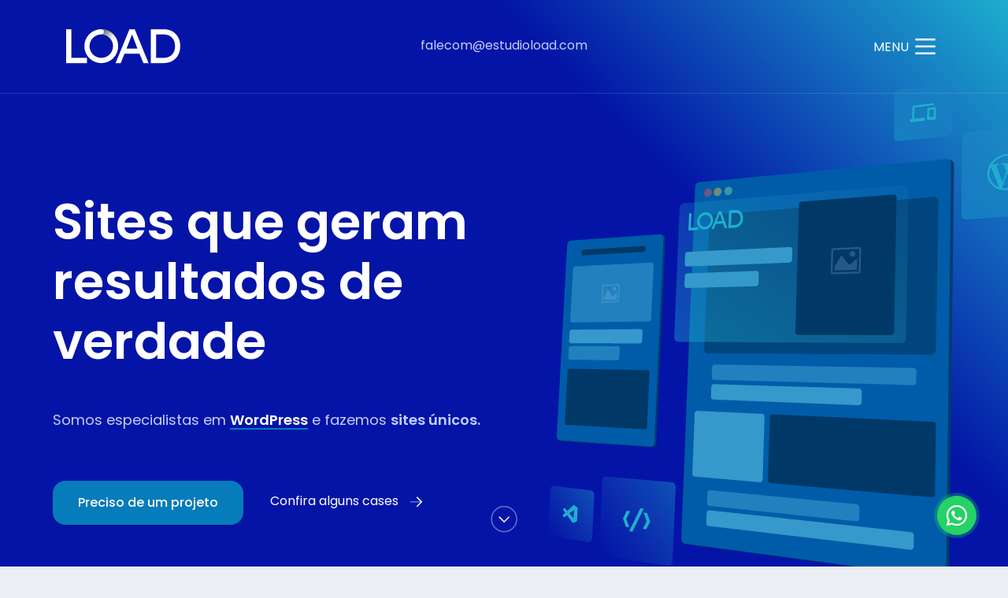

--- FILE ---
content_type: text/html; charset=UTF-8
request_url: https://estudioload.com/?ref=https%3A%2F%2Ffecim.com.br
body_size: 47046
content:


<!doctype html><html lang="pt-BR"><head> <meta charset="UTF-8"/><meta http-equiv="X-UA-Compatible" content="IE=edge"><meta http-equiv="content-type" content="text/html; charset=UTF-8"/><meta name="viewport" content="width=device-width, initial-scale=1, shrink-to-fit=no"><meta name="robots" content="index, follow"><meta name="theme-color" content="#00349d"><meta name="description" content="Entregamos projetos de Ui e Desenvolvimento personalizados, sem usar templates, para diversas empresas de diferentes mercados."><meta name="keywords" content="ui, design, desenvolvimento, wordpress, site, website, seo, desempenho"><meta property="og:type" content="website"><meta property="og:url" content="https://estudioload.com"><meta property="og:title" content="Estúdio LOAD"><meta property="og:description" content="Entregamos projetos de Ui e Desenvolvimento personalizados, sem usar templates, para diversas empresas de diferentes mercados."><meta property="og:image:secure_url" content="https://estudioload.com/wp-content/uploads/2021/09/ogg.jpg"><meta property="og:image" content="https://estudioload.com/wp-content/uploads/2021/09/ogg.jpg"><meta property="og:image:type" content="image/jpg"><meta property="og:image:width" content="630"><meta property="og:image:height" content="630"><meta property="busca:species" content="Estúdio LOAD"><meta property="busca:publisher" content="https://estudioload.com"><meta property="busca:image" content="https://estudioload.com/wp-content/uploads/2021/09/ogg.jpg"><title>Estúdio LOAD - Construção de sites e aplicativos</title> <link rel="pingback" href="https://estudioload.com/xmlrpc.php"><link rel="apple-touch-icon-precomposed" sizes="57x57" href="https://estudioload.com/wp-content/themes/LO4D21/assets/images/fav/ticon57.png"/><link rel="apple-touch-icon-precomposed" sizes="72x72" href="https://estudioload.com/wp-content/themes/LO4D21/assets/images/fav/ticon72.png"/><link rel="apple-touch-icon-precomposed" sizes="144x144" href="https://estudioload.com/wp-content/themes/LO4D21/assets/images/fav/ticon144.png"/><link rel="icon" type="image/png" sizes="16x16" href="https://estudioload.com/wp-content/themes/LO4D21/assets/images/fav/favicon16.png"><link rel="icon" type="image/png" sizes="32x32" href="https://estudioload.com/wp-content/themes/LO4D21/assets/images/fav/favicon32.png"><link rel="shortcut icon" type="image/ico" href="https://estudioload.com/wp-content/themes/LO4D21/assets/images/fav/favicon16.png"/><link rel="preconnect" href="https://fonts.googleapis.com"><link rel="preconnect" href="https://fonts.gstatic.com" crossorigin><link href="https://fonts.googleapis.com/css2?family=Poppins:wght@300;400;500;600;700&display=swap" rel="stylesheet"> <meta name='robots' content='max-image-preview:large'/><link rel='dns-prefetch' href='//ajax.googleapis.com'/><link rel='dns-prefetch' href='//cdnjs.cloudflare.com'/><link rel='dns-prefetch' href='//safi.me.uk'/><link rel='dns-prefetch' href='//www.googletagmanager.com'/><link rel="alternate" title="oEmbed (JSON)" type="application/json+oembed" href="https://estudioload.com/wp-json/oembed/1.0/embed?url=https%3A%2F%2Festudioload.com%2F"/><link rel="alternate" title="oEmbed (XML)" type="text/xml+oembed" href="https://estudioload.com/wp-json/oembed/1.0/embed?url=https%3A%2F%2Festudioload.com%2F&#038;format=xml"/><style id='wp-img-auto-sizes-contain-inline-css' type='text/css'>img:is([sizes=auto i],[sizes^="auto," i]){contain-intrinsic-size:3000px 1500px}/*# sourceURL=wp-img-auto-sizes-contain-inline-css */</style><style id='classic-theme-styles-inline-css' type='text/css'>/*! This file is auto-generated */.wp-block-button__link{color:#fff;background-color:#32373c;border-radius:9999px;box-shadow:none;text-decoration:none;padding:calc(.667em + 2px) calc(1.333em + 2px);font-size:1.125em}.wp-block-file__button{background:#32373c;color:#fff;text-decoration:none}/*# sourceURL=/wp-includes/css/classic-themes.min.css */</style><link rel='stylesheet' id='bootstrap-css' href='https://estudioload.com/wp-content/themes/LO4D21/assets/libs/bootstrap/css/bootstrap.min.css?ver=1632943325' type='text/css' media='all'/><link rel='stylesheet' id='all-css' href='https://estudioload.com/wp-content/themes/LO4D21/assets/libs/all.css?ver=1632943144' type='text/css' media='all'/><link rel='stylesheet' id='menu-css' href='https://estudioload.com/wp-content/themes/LO4D21/assets/css/menu.css?ver=1632943132' type='text/css' media='all'/><link rel='stylesheet' id='load-css' href='https://estudioload.com/wp-content/themes/LO4D21/assets/css/load.css?ver=1637160674' type='text/css' media='all'/><script type="text/javascript" src="https://www.googletagmanager.com/gtag/js?id=UA-203868391-1" id="google_gtagjs-js" async></script><script type="text/javascript" id="google_gtagjs-js-after">/* <![CDATA[ */window.dataLayer = window.dataLayer || [];function gtag(){dataLayer.push(arguments);}gtag('set', 'linker', {"domains":["estudioload.com"]} );gtag("js", new Date());gtag("set", "developer_id.dZTNiMT", true);gtag("config", "UA-203868391-1", {"anonymize_ip":true});//# sourceURL=google_gtagjs-js-after/* ]]> */</script><link rel="https://api.w.org/" href="https://estudioload.com/wp-json/"/><link rel="alternate" title="JSON" type="application/json" href="https://estudioload.com/wp-json/wp/v2/pages/7"/><link rel="canonical" href="https://estudioload.com/"/><link rel='shortlink' href='https://estudioload.com/'/><meta name="generator" content="Site Kit by Google 1.80.0"/><style id='global-styles-inline-css' type='text/css'>
:root{--wp--preset--aspect-ratio--square: 1;--wp--preset--aspect-ratio--4-3: 4/3;--wp--preset--aspect-ratio--3-4: 3/4;--wp--preset--aspect-ratio--3-2: 3/2;--wp--preset--aspect-ratio--2-3: 2/3;--wp--preset--aspect-ratio--16-9: 16/9;--wp--preset--aspect-ratio--9-16: 9/16;--wp--preset--color--black: #000000;--wp--preset--color--cyan-bluish-gray: #abb8c3;--wp--preset--color--white: #ffffff;--wp--preset--color--pale-pink: #f78da7;--wp--preset--color--vivid-red: #cf2e2e;--wp--preset--color--luminous-vivid-orange: #ff6900;--wp--preset--color--luminous-vivid-amber: #fcb900;--wp--preset--color--light-green-cyan: #7bdcb5;--wp--preset--color--vivid-green-cyan: #00d084;--wp--preset--color--pale-cyan-blue: #8ed1fc;--wp--preset--color--vivid-cyan-blue: #0693e3;--wp--preset--color--vivid-purple: #9b51e0;--wp--preset--gradient--vivid-cyan-blue-to-vivid-purple: linear-gradient(135deg,rgb(6,147,227) 0%,rgb(155,81,224) 100%);--wp--preset--gradient--light-green-cyan-to-vivid-green-cyan: linear-gradient(135deg,rgb(122,220,180) 0%,rgb(0,208,130) 100%);--wp--preset--gradient--luminous-vivid-amber-to-luminous-vivid-orange: linear-gradient(135deg,rgb(252,185,0) 0%,rgb(255,105,0) 100%);--wp--preset--gradient--luminous-vivid-orange-to-vivid-red: linear-gradient(135deg,rgb(255,105,0) 0%,rgb(207,46,46) 100%);--wp--preset--gradient--very-light-gray-to-cyan-bluish-gray: linear-gradient(135deg,rgb(238,238,238) 0%,rgb(169,184,195) 100%);--wp--preset--gradient--cool-to-warm-spectrum: linear-gradient(135deg,rgb(74,234,220) 0%,rgb(151,120,209) 20%,rgb(207,42,186) 40%,rgb(238,44,130) 60%,rgb(251,105,98) 80%,rgb(254,248,76) 100%);--wp--preset--gradient--blush-light-purple: linear-gradient(135deg,rgb(255,206,236) 0%,rgb(152,150,240) 100%);--wp--preset--gradient--blush-bordeaux: linear-gradient(135deg,rgb(254,205,165) 0%,rgb(254,45,45) 50%,rgb(107,0,62) 100%);--wp--preset--gradient--luminous-dusk: linear-gradient(135deg,rgb(255,203,112) 0%,rgb(199,81,192) 50%,rgb(65,88,208) 100%);--wp--preset--gradient--pale-ocean: linear-gradient(135deg,rgb(255,245,203) 0%,rgb(182,227,212) 50%,rgb(51,167,181) 100%);--wp--preset--gradient--electric-grass: linear-gradient(135deg,rgb(202,248,128) 0%,rgb(113,206,126) 100%);--wp--preset--gradient--midnight: linear-gradient(135deg,rgb(2,3,129) 0%,rgb(40,116,252) 100%);--wp--preset--font-size--small: 13px;--wp--preset--font-size--medium: 20px;--wp--preset--font-size--large: 36px;--wp--preset--font-size--x-large: 42px;--wp--preset--spacing--20: 0.44rem;--wp--preset--spacing--30: 0.67rem;--wp--preset--spacing--40: 1rem;--wp--preset--spacing--50: 1.5rem;--wp--preset--spacing--60: 2.25rem;--wp--preset--spacing--70: 3.38rem;--wp--preset--spacing--80: 5.06rem;--wp--preset--shadow--natural: 6px 6px 9px rgba(0, 0, 0, 0.2);--wp--preset--shadow--deep: 12px 12px 50px rgba(0, 0, 0, 0.4);--wp--preset--shadow--sharp: 6px 6px 0px rgba(0, 0, 0, 0.2);--wp--preset--shadow--outlined: 6px 6px 0px -3px rgb(255, 255, 255), 6px 6px rgb(0, 0, 0);--wp--preset--shadow--crisp: 6px 6px 0px rgb(0, 0, 0);}:where(.is-layout-flex){gap: 0.5em;}:where(.is-layout-grid){gap: 0.5em;}body .is-layout-flex{display: flex;}.is-layout-flex{flex-wrap: wrap;align-items: center;}.is-layout-flex > :is(*, div){margin: 0;}body .is-layout-grid{display: grid;}.is-layout-grid > :is(*, div){margin: 0;}:where(.wp-block-columns.is-layout-flex){gap: 2em;}:where(.wp-block-columns.is-layout-grid){gap: 2em;}:where(.wp-block-post-template.is-layout-flex){gap: 1.25em;}:where(.wp-block-post-template.is-layout-grid){gap: 1.25em;}.has-black-color{color: var(--wp--preset--color--black) !important;}.has-cyan-bluish-gray-color{color: var(--wp--preset--color--cyan-bluish-gray) !important;}.has-white-color{color: var(--wp--preset--color--white) !important;}.has-pale-pink-color{color: var(--wp--preset--color--pale-pink) !important;}.has-vivid-red-color{color: var(--wp--preset--color--vivid-red) !important;}.has-luminous-vivid-orange-color{color: var(--wp--preset--color--luminous-vivid-orange) !important;}.has-luminous-vivid-amber-color{color: var(--wp--preset--color--luminous-vivid-amber) !important;}.has-light-green-cyan-color{color: var(--wp--preset--color--light-green-cyan) !important;}.has-vivid-green-cyan-color{color: var(--wp--preset--color--vivid-green-cyan) !important;}.has-pale-cyan-blue-color{color: var(--wp--preset--color--pale-cyan-blue) !important;}.has-vivid-cyan-blue-color{color: var(--wp--preset--color--vivid-cyan-blue) !important;}.has-vivid-purple-color{color: var(--wp--preset--color--vivid-purple) !important;}.has-black-background-color{background-color: var(--wp--preset--color--black) !important;}.has-cyan-bluish-gray-background-color{background-color: var(--wp--preset--color--cyan-bluish-gray) !important;}.has-white-background-color{background-color: var(--wp--preset--color--white) !important;}.has-pale-pink-background-color{background-color: var(--wp--preset--color--pale-pink) !important;}.has-vivid-red-background-color{background-color: var(--wp--preset--color--vivid-red) !important;}.has-luminous-vivid-orange-background-color{background-color: var(--wp--preset--color--luminous-vivid-orange) !important;}.has-luminous-vivid-amber-background-color{background-color: var(--wp--preset--color--luminous-vivid-amber) !important;}.has-light-green-cyan-background-color{background-color: var(--wp--preset--color--light-green-cyan) !important;}.has-vivid-green-cyan-background-color{background-color: var(--wp--preset--color--vivid-green-cyan) !important;}.has-pale-cyan-blue-background-color{background-color: var(--wp--preset--color--pale-cyan-blue) !important;}.has-vivid-cyan-blue-background-color{background-color: var(--wp--preset--color--vivid-cyan-blue) !important;}.has-vivid-purple-background-color{background-color: var(--wp--preset--color--vivid-purple) !important;}.has-black-border-color{border-color: var(--wp--preset--color--black) !important;}.has-cyan-bluish-gray-border-color{border-color: var(--wp--preset--color--cyan-bluish-gray) !important;}.has-white-border-color{border-color: var(--wp--preset--color--white) !important;}.has-pale-pink-border-color{border-color: var(--wp--preset--color--pale-pink) !important;}.has-vivid-red-border-color{border-color: var(--wp--preset--color--vivid-red) !important;}.has-luminous-vivid-orange-border-color{border-color: var(--wp--preset--color--luminous-vivid-orange) !important;}.has-luminous-vivid-amber-border-color{border-color: var(--wp--preset--color--luminous-vivid-amber) !important;}.has-light-green-cyan-border-color{border-color: var(--wp--preset--color--light-green-cyan) !important;}.has-vivid-green-cyan-border-color{border-color: var(--wp--preset--color--vivid-green-cyan) !important;}.has-pale-cyan-blue-border-color{border-color: var(--wp--preset--color--pale-cyan-blue) !important;}.has-vivid-cyan-blue-border-color{border-color: var(--wp--preset--color--vivid-cyan-blue) !important;}.has-vivid-purple-border-color{border-color: var(--wp--preset--color--vivid-purple) !important;}.has-vivid-cyan-blue-to-vivid-purple-gradient-background{background: var(--wp--preset--gradient--vivid-cyan-blue-to-vivid-purple) !important;}.has-light-green-cyan-to-vivid-green-cyan-gradient-background{background: var(--wp--preset--gradient--light-green-cyan-to-vivid-green-cyan) !important;}.has-luminous-vivid-amber-to-luminous-vivid-orange-gradient-background{background: var(--wp--preset--gradient--luminous-vivid-amber-to-luminous-vivid-orange) !important;}.has-luminous-vivid-orange-to-vivid-red-gradient-background{background: var(--wp--preset--gradient--luminous-vivid-orange-to-vivid-red) !important;}.has-very-light-gray-to-cyan-bluish-gray-gradient-background{background: var(--wp--preset--gradient--very-light-gray-to-cyan-bluish-gray) !important;}.has-cool-to-warm-spectrum-gradient-background{background: var(--wp--preset--gradient--cool-to-warm-spectrum) !important;}.has-blush-light-purple-gradient-background{background: var(--wp--preset--gradient--blush-light-purple) !important;}.has-blush-bordeaux-gradient-background{background: var(--wp--preset--gradient--blush-bordeaux) !important;}.has-luminous-dusk-gradient-background{background: var(--wp--preset--gradient--luminous-dusk) !important;}.has-pale-ocean-gradient-background{background: var(--wp--preset--gradient--pale-ocean) !important;}.has-electric-grass-gradient-background{background: var(--wp--preset--gradient--electric-grass) !important;}.has-midnight-gradient-background{background: var(--wp--preset--gradient--midnight) !important;}.has-small-font-size{font-size: var(--wp--preset--font-size--small) !important;}.has-medium-font-size{font-size: var(--wp--preset--font-size--medium) !important;}.has-large-font-size{font-size: var(--wp--preset--font-size--large) !important;}.has-x-large-font-size{font-size: var(--wp--preset--font-size--x-large) !important;}
/*# sourceURL=global-styles-inline-css */
</style>
</head><body class="overflow"> <canvas class="cursor cursor--canvas" resize></canvas> <div id="loading"> <img src="https://estudioload.com/wp-content/themes/LO4D21/assets/images/loading.svg?ver=2021" alt="loading" title="loading"> </div>  <header> <div id="topo" class="default"> <div class="container-fluid"> <div class="container"> <div class="row topo-nav"> <div class="col-md-3 col-6"> <a class="logo link" href="https://estudioload.com"> <img loading="lazy" class="img-logo img-fluid" src="https://estudioload.com/wp-content/themes/LO4D21/assets/images/logo-load.svg?ver=2021" alt="Estúdio LOAD" title="Estúdio LOAD"> </a> </div> <div class="col-md-6 contatos"> <p> <a class="link" href="/cdn-cgi/l/email-protection#bddbdcd1d8ded2d0fdd8cec9c8d9d4d2d1d2dcd993ded2d0"><span class="__cf_email__" data-cfemail="6107000d04020e0c210412151405080e0d0e00054f020e0c">[email&#160;protected]</span></a></p> </div> <div class="col-md-3 col-6"> <a class="menu-link "> <span id="menu-text">MENU</span> <button class="menu-burger link" aria-label="Main Menu"> <svg width="42" height="42" viewBox="0 0 100 100"> <path class="line line1" d="M 20,29.000046 H 80.000231 C 80.000231,29.000046 94.498839,28.817352 94.532987,66.711331 94.543142,77.980673 90.966081,81.670246 85.259173,81.668997 79.552261,81.667751 75.000211,74.999942 75.000211,74.999942 L 25.000021,25.000058"/> <path class="line line2" d="M 20,50 H 80"/> <path class="line line3" d="M 20,70.999954 H 80.000231 C 80.000231,70.999954 94.498839,71.182648 94.532987,33.288669 94.543142,22.019327 90.966081,18.329754 85.259173,18.331003 79.552261,18.332249 75.000211,25.000058 75.000211,25.000058 L 25.000021,74.999942"/> </svg> </button> </a> </div> </div> <div id="menu-geral"> <div class="container"> <div class="row "> <div class="col-md-6"> <div class="social"> <h2>CONTATOS</h2> <p><a class="link" href="tel:+5528 99999-2891">28 99999-2891</a></p> <p><a class="link" href="/cdn-cgi/l/email-protection#f197909d94929e9cb19482858495989e9d9e9095df929e9c"><span class="__cf_email__" data-cfemail="3452555851575b597451474041505d5b585b55501a575b59">[email&#160;protected]</span></a></p> <ul > <li> <a rel="noreferrer" target="_blank" class="link" href="https://www.instagram.com/loadestudio/"> <img loading="lazy" class="img-logo img-fluid" src="https://estudioload.com/wp-content/themes/LO4D21/assets/images/icon-insta.svg?ver=2021" alt="Instagram" title="Instagram"> </a> </li> <li> <a rel="noreferrer" target="_blank" class="link" href="https://www.facebook.com/estudioload"> <img loading="lazy" class="img-logo img-fluid" src="https://estudioload.com/wp-content/themes/LO4D21/assets/images/icon-face.svg?ver=2021" alt="Facebook" title="Facebook"> </a> </li> <li> <a rel="noreferrer" target="_blank" class="link" href="https://www.linkedin.com/company/estudioload"> <img loading="lazy" class="img-logo img-fluid" src="https://estudioload.com/wp-content/themes/LO4D21/assets/images/icon-linkedin.svg?ver=2021" alt="LinkedIn" title="LinkedIn"> </a> </li> </ul> </div> </div> <div class="col-md-6"> <nav id="menu" class="panel" role="navigation"> <ul> <li class="menu-item m1 "> <p>01</p> <a class="link" href="https://estudioload.com">início<i > <svg width="20" height="20" viewBox="0 0 20 20" fill="none" xmlns="http://www.w3.org/2000/svg"> <path opacity="0.4" d="M14.8294 5.84865L4.93007 15.748" stroke="white" stroke-width="1.5" stroke-linecap="round" stroke-linejoin="round"/> <path d="M6.86097 5.86543L14.8293 5.84827L14.8128 13.8173" stroke="white" stroke-width="1.5" stroke-linecap="round" stroke-linejoin="round"/> </svg> </i></a></li><li class="menu-item m2 "> <p>02</p> <a class="link" href="https://estudioload.com/projetos">nossos projetos<i ><svg width="20" height="20" viewBox="0 0 20 20" fill="none" xmlns="http://www.w3.org/2000/svg"> <path opacity="0.4" d="M14.8294 5.84865L4.93007 15.748" stroke="white" stroke-width="1.5" stroke-linecap="round" stroke-linejoin="round"/> <path d="M6.86097 5.86543L14.8293 5.84827L14.8128 13.8173" stroke="white" stroke-width="1.5" stroke-linecap="round" stroke-linejoin="round"/> </svg> </i></a></li><li class="menu-item m3 "> <p>03</p> <a class="isDisabled" href="#">sobre o estúdio<i ><svg width="20" height="20" viewBox="0 0 20 20" fill="none" xmlns="http://www.w3.org/2000/svg"> <path opacity="0.4" d="M14.8294 5.84865L4.93007 15.748" stroke="white" stroke-width="1.5" stroke-linecap="round" stroke-linejoin="round"/> <path d="M6.86097 5.86543L14.8293 5.84827L14.8128 13.8173" stroke="white" stroke-width="1.5" stroke-linecap="round" stroke-linejoin="round"/> </svg> </i></a></li><li class="menu-item m4 "> <p>04</p> <a class="link" href="https://estudioload.com#contato">fale conosco<i ><svg width="20" height="20" viewBox="0 0 20 20" fill="none" xmlns="http://www.w3.org/2000/svg"> <path opacity="0.4" d="M14.8294 5.84865L4.93007 15.748" stroke="white" stroke-width="1.5" stroke-linecap="round" stroke-linejoin="round"/> <path d="M6.86097 5.86543L14.8293 5.84827L14.8128 13.8173" stroke="white" stroke-width="1.5" stroke-linecap="round" stroke-linejoin="round"/> </svg> </i></a></li> </ul> </nav> </div> </div> </div> </div> </div> </div></div> </header><div id="degrade">  <section id="bloco1"> <div class="container-fluid"> <div class="container"> <div class="row align-items-center"> <div class="col-md-6"> <h1>Sites que geram resultados de verdade</h1> <p>Somos especialistas em <a target="_blank" class="un link" href="https://estudioload.com/wordpress">WordPress</a> e fazemos <b>sites únicos.</b></p> <div class="btns"> <a href="#contato" class="btn btn-primary link">Preciso de um projeto</a> <a href="https://estudioload.com/projetos" class="btn btn-link link">Confira alguns cases <i ><svg width="17" height="14" viewBox="0 0 17 14" fill="none" xmlns="http://www.w3.org/2000/svg"> <path opacity="0.4" d="M15.3388 6.79826H1.33901" stroke="white" stroke-width="1.5" stroke-linecap="round" stroke-linejoin="round"/> <path d="M9.69241 1.17556L15.339 6.79788L9.69241 12.4211" stroke="white" stroke-width="1.5" stroke-linecap="round" stroke-linejoin="round"/> </svg> </i></a> </div> </div> <div class="col-md-6 position-relative"> <div data-lax-translate-y="0 0deg, 2000 1900deg" data-lax-opacity="0 1, (document.body.scrollHeight*0.5) .1" class="animacao"> <svg id="ef3y1pjj77r81" xmlns="http://www.w3.org/2000/svg" xmlns:xlink="http://www.w3.org/1999/xlink" viewBox="0 0 663.921000 663.922000" shape-rendering="geometricPrecision" text-rendering="geometricPrecision" width="663.921000" height="663.922000"><defs><linearGradient id="ef3y1pjj77r824-fill" x1="-0" y1="0.965304" x2="1" y2="-0" spreadMethod="pad" gradientUnits="objectBoundingBox"><stop id="ef3y1pjj77r824-fill-0" offset="0%" stop-color="rgb(31,174,206)"/><stop id="ef3y1pjj77r824-fill-1" offset="100%" stop-color="rgba(53,153,204,0.22)"/></linearGradient><linearGradient id="ef3y1pjj77r849-fill" x1="1" y1="0.057640" x2="0" y2="0.857072" spreadMethod="pad" gradientUnits="objectBoundingBox"><stop id="ef3y1pjj77r849-fill-0" offset="0%" stop-color="rgb(31,174,206)"/><stop id="ef3y1pjj77r849-fill-1" offset="100%" stop-color="rgba(53,153,203,0)"/></linearGradient><linearGradient id="ef3y1pjj77r852-fill" x1="1" y1="0.076005" x2="0" y2="0.858935" spreadMethod="pad" gradientUnits="objectBoundingBox"><stop id="ef3y1pjj77r852-fill-0" offset="0%" stop-color="rgb(31,174,206)"/><stop id="ef3y1pjj77r852-fill-1" offset="100%" stop-color="rgba(53,153,203,0)"/></linearGradient><linearGradient id="ef3y1pjj77r855-fill" x1="0" y1="1.003054" x2="1" y2="0" spreadMethod="pad" gradientUnits="objectBoundingBox"><stop id="ef3y1pjj77r855-fill-0" offset="0%" stop-color="rgb(31,174,206)"/><stop id="ef3y1pjj77r855-fill-1" offset="100%" stop-color="rgba(53,153,203,0)"/></linearGradient><linearGradient id="ef3y1pjj77r858-fill" x1="-0" y1="1" x2="0.974374" y2="0" spreadMethod="pad" gradientUnits="objectBoundingBox"><stop id="ef3y1pjj77r858-fill-0" offset="0%" stop-color="rgb(31,174,206)"/><stop id="ef3y1pjj77r858-fill-1" offset="100%" stop-color="rgba(53,153,203,0)"/></linearGradient></defs><g id="ef3y1pjj77r82" transform="matrix(1 0 0 1 -1048.46000000000004 -175.00899999999999)"><g id="ef3y1pjj77r83" transform="matrix(1 0 0 1 1048.46000000000004 175.00899999999999)"><path id="ef3y1pjj77r84" d="M331.961000,0C501.897930,0.221637,644.044188,129.123583,660.832573,298.229347C677.620958,467.335111,563.593655,621.669309,397.017409,655.299108C230.441163,688.928908,65.469024,590.921440,15.335559,428.547658C-34.797906,266.173877,46.205425,92.220634,202.746000,26.087000C243.632288,8.813609,287.575696,-0.058052,331.961000,0Z" transform="matrix(0.33333333333333 0 0 0.33333333333333 221.01959331830344 220.61447522538947)" opacity="0.5" fill="rgb(3,34,96)" stroke="none" stroke-width="1"/><path id="ef3y1pjj77r85" d="M331.961000,0C501.897930,0.221637,644.044188,129.123583,660.832573,298.229347C677.620958,467.335111,563.593655,621.669309,397.017409,655.299108C230.441163,688.928908,65.469024,590.921440,15.335559,428.547658C-34.797906,266.173877,46.205425,92.220634,202.746000,26.087000C243.632288,8.813609,287.575696,-0.058052,331.961000,0Z" transform="matrix(0.33333333333333 0 0 0.33333333333333 221.01959331830344 220.61447522538947)" opacity="0.5" fill="rgb(3,34,96)" stroke="none" stroke-width="1"/></g><g id="ef3y1pjj77r86" transform="matrix(1 0 0 1 1086.71000000000004 229.97000000000000)"><g id="ef3y1pjj77r87" transform="matrix(1 0 0 1 0 0.00100000000000)"><g id="ef3y1pjj77r88" transform="matrix(1 0 0 1 -38.26000000000000 -54.96000000000000)"><g id="ef3y1pjj77r89" transform="matrix(1 0 0 1 38.26000107499993 53.29292679999984)"><path id="ef3y1pjj77r810" d="M19.289000,24.856000L280.128000,0.528000C280.868271,0.454396,281.615791,0.527110,282.328000,0.742000C282.985057,0.941231,283.593808,1.274205,284.116000,1.720000C284.626746,2.155747,285.036269,2.697683,285.316000,3.308000C285.605543,3.949181,285.749327,4.646582,285.737000,5.350000L280.461000,438.589000C280.456239,439.352083,280.288137,440.105301,279.968000,440.798000C279.665360,441.447188,279.225194,442.022815,278.678000,442.485000C278.125374,442.949278,277.479987,443.290211,276.785000,443.485000C276.036892,443.692918,275.254056,443.744994,274.485000,443.638000L4.363000,407.734000C3.763404,407.651661,3.188648,407.440860,2.678000,407.116000C2.156991,406.784236,1.701418,406.359509,1.334000,405.863000C0.949720,405.346675,0.655258,404.769247,0.463000,404.155000C0.261921,403.513705,0.172951,402.842535,0.200000,402.171000L14.869000,29.877000C14.893918,29.247608,15.029313,28.627500,15.269000,28.045000C15.502747,27.477317,15.828818,26.952225,16.234000,26.491000C16.627249,26.040609,17.096334,25.662566,17.620000,25.374000C18.135247,25.089463,18.703193,24.913192,19.289000,24.856000Z" transform="matrix(1 0 0 1 164.11152886999997 70.98894936000124)" fill="rgb(0,59,108)" stroke="none" stroke-width="1"/><path id="ef3y1pjj77r811" d="M19.289000,24.856000L280.128000,0.528000C280.868271,0.454396,281.615791,0.527110,282.328000,0.742000C282.985057,0.941231,283.593808,1.274205,284.116000,1.720000C284.626746,2.155747,285.036269,2.697683,285.316000,3.308000C285.605543,3.949181,285.749327,4.646582,285.737000,5.350000L280.461000,438.589000C280.456239,439.352083,280.288137,440.105301,279.968000,440.798000C279.665360,441.447188,279.225194,442.022815,278.678000,442.485000C278.125374,442.949278,277.479987,443.290211,276.785000,443.485000C276.036892,443.692918,275.254056,443.744994,274.485000,443.638000L4.363000,407.734000C3.763404,407.651661,3.188648,407.440860,2.678000,407.116000C2.156991,406.784236,1.701418,406.359509,1.334000,405.863000C0.949720,405.346675,0.655258,404.769247,0.463000,404.155000C0.261921,403.513705,0.172951,402.842535,0.200000,402.171000L14.869000,29.877000C14.893918,29.247608,15.029313,28.627500,15.269000,28.045000C15.502747,27.477317,15.828818,26.952225,16.234000,26.491000C16.627249,26.040609,17.096334,25.662566,17.620000,25.374000C18.135247,25.089463,18.703193,24.913192,19.289000,24.856000Z" transform="matrix(1 0 0 1 161.11152886999997 69.98894936000124)" fill="rgb(0,92,169)" stroke="none" stroke-width="1"/><path id="ef3y1pjj77r812" d="M4.385000,0.358000C4.916263,0.307773,5.452003,0.378544,5.952000,0.565000C6.428008,0.746146,6.857487,1.031440,7.209000,1.400000C7.571905,1.780676,7.851213,2.233019,8.029000,2.728000C8.223006,3.270452,8.309615,3.845469,8.284000,4.421000C8.260152,5.020469,8.130137,5.610953,7.900000,6.165000C7.676049,6.706230,7.363055,7.206141,6.974000,7.644000C6.596070,8.071728,6.145462,8.429235,5.643000,8.700000C5.149831,8.966386,4.607374,9.129054,4.049000,9.178000C3.517713,9.225193,2.982640,9.151343,2.484000,8.962000C2.010329,8.779323,1.583315,8.493394,1.234000,8.125000C0.874081,7.744466,0.597221,7.293249,0.421000,6.800000C0.228753,6.258893,0.143176,5.685662,0.169000,5.112000C0.193000,4.513945,0.322666,3.924858,0.552000,3.372000C0.774830,2.833666,1.085749,2.336196,1.472000,1.900000C1.847232,1.472826,2.294726,1.115034,2.794000,0.843000C3.285813,0.574773,3.827193,0.409739,4.385000,0.358000Z" transform="matrix(1 0 0 1 185.33400000000000 101.32100000000000)" opacity="0.48" fill="rgb(222,83,93)" stroke="none" stroke-width="1"/><path id="ef3y1pjj77r813" d="M4.426000,0.362000C4.963575,0.311519,5.505621,0.382607,6.012000,0.570000C6.493127,0.750721,6.927981,1.036297,7.285000,1.406000C7.652052,1.788192,7.935112,2.242927,8.116000,2.741000C8.312872,3.285264,8.401532,3.862744,8.377000,4.441000C8.353949,5.045723,8.222884,5.641443,7.990000,6.200000C7.763741,6.745629,7.447328,7.249321,7.054000,7.690000C6.672004,8.120351,6.217019,8.479870,5.710000,8.752000C5.211553,9.020137,4.663790,9.184126,4.100000,9.234000C3.562479,9.281868,3.021079,9.208040,2.516000,9.018000C2.036571,8.835005,1.603805,8.547746,1.249000,8.177000C0.883386,7.794437,0.601706,7.339729,0.422000,6.842000C0.226563,6.297447,0.139265,5.719989,0.165000,5.142000C0.189739,4.543089,0.320427,3.953302,0.551000,3.400000C0.775526,2.856272,1.089537,2.353990,1.480000,1.914000C1.859909,1.484033,2.312467,1.124220,2.817000,0.851000C3.314700,0.580760,3.862094,0.414398,4.426000,0.362000Z" transform="matrix(1 0 0 1 195.49299999999999 100.41700000000000)" opacity="0.48" fill="rgb(232,192,70)" stroke="none" stroke-width="1"/><path id="ef3y1pjj77r814" d="M4.472000,0.367000C5.016804,0.315584,5.566210,0.386651,6.080000,0.575000C6.567249,0.756377,7.008181,1.043614,7.371000,1.416000C7.743655,1.799900,8.031535,2.257781,8.216000,2.760000C8.416519,3.307954,8.507243,3.890013,8.483000,4.473000C8.460283,5.081625,8.328176,5.681188,8.093000,6.243000C7.864302,6.792661,7.544477,7.299782,7.147000,7.743000C6.759560,8.175881,6.298843,8.537075,5.786000,8.810000C5.279743,9.082218,4.723528,9.248912,4.151000,9.300000C3.606287,9.347306,3.057892,9.272136,2.546000,9.080000C2.060450,8.896349,1.621606,8.607429,1.261000,8.234000C0.891434,7.849572,0.606333,7.392117,0.424000,6.891000C0.226164,6.344882,0.137156,5.765316,0.162000,5.185000C0.185034,4.579204,0.316445,3.982438,0.550000,3.423000C0.777280,2.876311,1.094688,2.371637,1.489000,1.930000C1.873871,1.496865,2.331829,1.134696,2.842000,0.860000C3.346594,0.587586,3.901013,0.419899,4.472000,0.367000Z" transform="matrix(1 0 0 1 206.80900000000000 99.41100000000000)" opacity="0.48" fill="rgb(125,216,156)" stroke="none" stroke-width="1"/></g><g id="ef3y1pjj77r815" transform="matrix(1 0 0 1 36.99390717999989 58.86443554999983)"><path id="ef3y1pjj77r816" d="M3.252000,0.046000L213.400000,3.729000C214.287124,3.742582,215.133477,4.103817,215.757000,4.735000C216.056600,5.039811,216.294312,5.399776,216.457000,5.795000C216.625381,6.203182,216.708419,6.641514,216.701000,7.083000L216.522000,18.656000C216.515669,19.097361,216.418660,19.532707,216.237000,19.935000C216.060869,20.323667,215.810124,20.673962,215.499000,20.966000C215.186231,21.259960,214.819474,21.490542,214.419000,21.645000C214.001148,21.805756,213.555522,21.881896,213.108000,21.869000L2.660000,16.200000C2.302434,16.190475,1.951394,16.102032,1.632000,15.941000C1.317066,15.781398,1.037507,15.559995,0.810000,15.290000C0.574184,15.010450,0.392731,14.689262,0.275000,14.343000C0.150183,13.975369,0.093918,13.587948,0.109000,13.200000L0.487000,2.924000C0.501040,2.533885,0.586098,2.149600,0.738000,1.790000C0.880462,1.449437,1.083782,1.137679,1.338000,0.870000C1.585153,0.611029,1.880743,0.403097,2.208000,0.258000C2.536446,0.112266,2.892725,0.039918,3.252000,0.046000Z" transform="matrix(1 0 0 1 194.67400000000001 282.45999999999998)" opacity="0.3" fill="rgb(107,214,238)" stroke="none" stroke-width="1"/><path id="ef3y1pjj77r817" d="M3.294000,0.255000L158.166000,15C158.599915,15.042256,159.021088,15.170410,159.405000,15.377000C159.783914,15.581083,160.122719,15.852126,160.405000,16.177000C160.691107,16.504742,160.916316,16.880995,161.070000,17.288000C161.226898,17.703107,161.303260,18.144308,161.295000,18.588000L161.051000,30.141000C161.044069,30.574891,160.949154,31.002861,160.772000,31.399000C160.605118,31.770073,160.363404,32.102686,160.062000,32.376000C159.763199,32.646266,159.410913,32.850687,159.028000,32.976000C158.624411,33.106709,158.197689,33.150335,157.776000,33.104000L2.687000,16.837000C2.320092,16.797234,1.966059,16.678882,1.649000,16.490000C1.328808,16.299055,1.047273,16.049745,0.819000,15.755000C0.581464,15.449829,0.398748,15.105713,0.279000,14.738000C0.153052,14.353360,0.096175,13.949464,0.111000,13.545000L0.500000,3C0.513159,2.605268,0.599276,2.216383,0.754000,1.853000C0.897074,1.516296,1.104251,1.210624,1.364000,0.953000C1.613190,0.706340,1.911719,0.515159,2.240000,0.392000C2.576405,0.267023,2.936824,0.220176,3.294000,0.255000Z" transform="matrix(1 0 0 1 189.75999999999999 415.30900000000003)" opacity="0.3" fill="rgb(107,214,238)" stroke="none" stroke-width="1"/><path id="ef3y1pjj77r818" d="M3.258000,0.079000L156.650000,4.624000C157.074006,4.636425,157.491085,4.734741,157.876000,4.913000C158.249677,5.086459,158.586471,5.330227,158.868000,5.631000C159.451861,6.252506,159.768244,7.078478,159.749000,7.931000L159.510000,19.209000C159.501893,19.637925,159.408051,20.060893,159.234000,20.453000C159.068011,20.828736,158.830226,21.168430,158.534000,21.453000C157.927772,22.033952,157.110936,22.342703,156.272000,22.308000L2.664000,16.300000C2.305193,16.285963,1.953877,16.193098,1.635000,16.028000C1.319290,15.863523,1.039511,15.637796,0.812000,15.364000C0.575175,15.078634,0.393424,14.751755,0.276000,14.400000C0.150394,14.028744,0.093795,13.637634,0.109000,13.246000L0.489000,2.937000C0.502654,2.545868,0.587720,2.160530,0.740000,1.800000C0.882110,1.460443,1.085498,1.149938,1.340000,0.884000C1.587248,0.628630,1.882587,0.424713,2.209000,0.284000C2.539338,0.139360,2.897513,0.069364,3.258000,0.079000Z" transform="matrix(1 0 0 1 193.90700000000001 303.20600000000002)" fill="rgb(53,153,203)" stroke="none" stroke-width="1"/><path id="ef3y1pjj77r819" d="M3.300000,0.289000L216.348000,23.242000C216.810879,23.292636,217.259699,23.431831,217.670000,23.652000C218.484662,24.089540,219.117830,24.801722,219.457000,25.662000C219.626828,26.093638,219.711060,26.554194,219.705000,27.018000L219.519000,38.992000C219.514662,39.440778,219.416208,39.883653,219.230000,40.292000C218.873365,41.067608,218.200630,41.652564,217.383000,41.898000C216.951502,42.026937,216.497970,42.065071,216.051000,42.010000L2.692000,16.941000C2.323540,16.896279,1.968925,16.773187,1.652000,16.580000C1.331092,16.383835,1.049331,16.129877,0.821000,15.831000C0.582878,15.520900,0.399876,15.172148,0.280000,14.800000C0.154115,14.412935,0.097250,14.006754,0.112000,13.600000L0.500000,3.015000C0.513300,2.618788,0.600107,2.228497,0.756000,1.864000C0.898620,1.526804,1.106235,1.220989,1.367000,0.964000C1.617114,0.720175,1.916473,0.532649,2.245000,0.414000C2.582547,0.292486,2.943403,0.249731,3.300000,0.289000Z" transform="matrix(1 0 0 1 188.97200000000001 436.60399999999998)" fill="rgb(53,153,203)" stroke="none" stroke-width="1"/><path id="ef3y1pjj77r820" d="M5.291000,0.122000L73.800000,3.311000C74.183231,3.328394,74.558300,3.427617,74.900000,3.602000C75.236799,3.775641,75.536414,4.013431,75.782000,4.302000C76.035067,4.596739,76.231376,4.935787,76.361000,5.302000C76.497402,5.686873,76.560490,6.093894,76.547000,6.502000L74.468000,72.908000C74.457055,73.316096,74.368123,73.718329,74.206000,74.093000C74.054759,74.442184,73.836274,74.758189,73.563000,75.023000C73.297434,75.280304,72.980994,75.479228,72.634000,75.607000C72.276616,75.737336,71.894870,75.787189,71.516000,75.753000L2.629000,69.716000C2.271151,69.683688,1.924711,69.573442,1.614000,69.393000C1.299908,69.211197,1.023587,68.970858,0.800000,68.685000C0.567531,68.388158,0.389141,68.052704,0.273000,67.694000C0.150302,67.316289,0.095455,66.919836,0.111000,66.523000L2.560000,2.923000C2.575593,2.536533,2.660967,2.156074,2.812000,1.800000C2.954617,1.465474,3.158059,1.160310,3.412000,0.900000C3.652307,0.644663,3.941778,0.440571,4.263000,0.300000C4.588135,0.164850,4.939353,0.104035,5.291000,0.122000Z" transform="matrix(1 0 0 1 174.16600000000000 331.38999999999999)" fill="rgb(53,153,203)" stroke="none" stroke-width="1"/><path id="ef3y1pjj77r821" d="M5.100000,0.133000L174.437000,8.016000C174.899954,8.037416,175.354354,8.148469,175.775000,8.343000C176.182004,8.531254,176.550568,8.793352,176.862000,9.116000C177.171416,9.435336,177.417734,9.810240,177.588000,10.221000C177.761432,10.640585,177.847845,11.091022,177.842000,11.545000L176.860000,84.868000C176.855865,85.319269,176.756712,85.764604,176.569000,86.175000C176.389383,86.564745,176.130553,86.912804,175.809000,87.197000C175.485021,87.482886,175.105887,87.699340,174.695000,87.833000C174.258092,87.973967,173.797162,88.024992,173.340000,87.983000L2.883000,73.046000C2.490907,73.009929,2.110731,72.892061,1.767000,72.700000C1.422882,72.509959,1.117575,72.256894,0.867000,71.954000C0.345269,71.316522,0.072719,70.511308,0.100000,69.688000L2.139000,3.063000C2.150253,2.656013,2.238827,2.254883,2.400000,1.881000C2.552566,1.527884,2.771146,1.207142,3.044000,0.936000C3.310126,0.671103,3.626711,0.462313,3.975000,0.322000C4.332091,0.178994,4.715782,0.114534,5.100000,0.133000Z" transform="matrix(1 0 0 1 254.18000000000001 335.09399999999999)" fill="rgb(0,57,104)" stroke="none" stroke-width="1"/></g><path id="ef3y1pjj77r822" d="M10.178000,19.349000L242.776000,0.441000C243.485081,0.379513,244.199283,0.461476,244.876000,0.682000C245.504747,0.889102,246.083636,1.224516,246.576000,1.667000C247.062917,2.105137,247.450282,2.642537,247.712000,3.243000C247.985947,3.877317,248.119989,4.563218,248.105000,5.254000L245.473000,162.164000C245.461105,162.891507,245.301546,163.609016,245.004000,164.273000C244.714372,164.917850,244.303600,165.501078,243.794000,165.991000C242.743533,167.004042,241.338329,167.565765,239.879000,167.556000L4.208000,166.164000C3.644373,166.161552,3.088687,166.030923,2.583000,165.782000C2.083370,165.534910,1.640646,165.186520,1.283000,164.759000C0.910596,164.313464,0.625916,163.801447,0.444000,163.250000C0.248131,162.656185,0.162059,162.031660,0.190000,161.407000L5.827000,24.287000C5.853578,23.662671,5.988943,23.047774,6.227000,22.470000C6.456855,21.909527,6.778231,21.391136,7.178000,20.936000C7.564097,20.493904,8.025585,20.123833,8.541000,19.843000C9.046618,19.566863,9.604035,19.398650,10.178000,19.349000Z" transform="matrix(1 0 0 1 223.57362531500021 163.38453565000003)" opacity="0" fill="rgb(0,57,104)" stroke="none" stroke-width="1"/><g id="ef3y1pjj77r823" transform="matrix(1 0 0 1 28 12)"><path id="ef3y1pjj77r824" d="M10.178000,19.349000L242.776000,0.441000C243.485081,0.379513,244.199283,0.461476,244.876000,0.682000C245.504747,0.889102,246.083636,1.224516,246.576000,1.667000C247.062917,2.105137,247.450282,2.642537,247.712000,3.243000C247.985947,3.877317,248.119989,4.563218,248.105000,5.254000L245.473000,162.164000C245.461105,162.891507,245.301546,163.609016,245.004000,164.273000C244.714372,164.917850,244.303600,165.501078,243.794000,165.991000C242.743533,167.004042,241.338329,167.565765,239.879000,167.556000L4.208000,166.164000C3.644373,166.161552,3.088687,166.030923,2.583000,165.782000C2.083370,165.534910,1.640646,165.186520,1.283000,164.759000C0.910596,164.313464,0.625916,163.801447,0.444000,163.250000C0.248131,162.656185,0.162059,162.031660,0.190000,161.407000L5.827000,24.287000C5.853578,23.662671,5.988943,23.047774,6.227000,22.470000C6.456855,21.909527,6.778231,21.391136,7.178000,20.936000C7.564097,20.493904,8.025585,20.123833,8.541000,19.843000C9.046618,19.566863,9.604035,19.398650,10.178000,19.349000Z" transform="matrix(1 0 0 1 191.78999999999999 151.11000000000001)" opacity="0.4" fill="url(#ef3y1pjj77r824-fill)" stroke="none" stroke-width="1"/><path id="ef3y1pjj77r825" d="M3.152000,5.349000L111.200000,0.138000C111.578689,0.118220,111.957212,0.179943,112.310000,0.319000C112.646852,0.453955,112.951474,0.658400,113.204000,0.919000C113.460927,1.182747,113.661347,1.496137,113.793000,1.840000C113.933082,2.208077,113.998355,2.600394,113.985000,2.994000L113.685000,13.494000C113.673021,13.898858,113.584813,14.297827,113.425000,14.670000C113.269833,15.031444,113.051409,15.362297,112.780000,15.647000C112.513135,15.928218,112.196888,16.158031,111.847000,16.325000C111.494717,16.493096,111.112005,16.588008,110.722000,16.604000L2.532000,20.830000C2.196303,20.844486,1.861747,20.781885,1.554000,20.647000C1.255972,20.514958,0.989925,20.320197,0.774000,20.076000C0.548896,19.820455,0.376890,19.522673,0.268000,19.200000C0.149026,18.850842,0.096455,18.482500,0.113000,18.114000L0.513000,8.269000C0.543523,7.521482,0.833466,6.807938,1.333000,6.251000C1.567491,5.988774,1.848146,5.771843,2.161000,5.611000C2.469218,5.454908,2.806911,5.365629,3.152000,5.349000Z" transform="matrix(1 0 0 1 203.00599000999981 216.67166384499996)" fill="rgb(53,153,203)" stroke="none" stroke-width="1"/><path id="ef3y1pjj77r826" d="M3.159000,2.761000L76.147000,0.100000C76.873667,0.069984,77.577185,0.358916,78.073000,0.891000C78.319821,1.155012,78.511254,1.465793,78.636000,1.805000C78.769312,2.169397,78.830448,2.556252,78.816000,2.944000L78.480000,13.286000C78.453704,14.073095,78.140753,14.823466,77.600000,15.396000C77.343427,15.669017,77.038215,15.891821,76.700000,16.053000C76.360644,16.214140,75.991510,16.303018,75.616000,16.314000L2.536000,18.300000C2.198699,18.308701,1.863862,18.240297,1.557000,18.100000C1.257792,17.963569,0.991178,17.764802,0.775000,17.517000C0.549995,17.258950,0.377749,16.959302,0.268000,16.635000C0.148986,16.283434,0.096425,15.912794,0.113000,15.542000L0.513000,5.658000C0.528650,5.279892,0.610912,4.907514,0.756000,4.558000C0.894680,4.222366,1.090213,3.913167,1.334000,3.644000C1.568727,3.383459,1.849834,3.168814,2.163000,3.011000C2.473422,2.857725,2.812990,2.772492,3.159000,2.761000Z" transform="matrix(1 0 0 1 202.66994416499992 242.01373818999977)" fill="rgb(53,153,203)" stroke="none" stroke-width="1"/><g id="ef3y1pjj77r827" transform="matrix(1 0 0 1 206.99231760499953 177.08390562500037)"><path id="ef3y1pjj77r828" d="M9.084000,0.606000C7.931629,0.693365,6.809790,1.018171,5.789000,1.560000C4.756253,2.107585,3.829956,2.835753,3.054000,3.710000C2.254712,4.606662,1.612371,5.631703,1.154000,6.742000C0.679239,7.885828,0.410435,9.104584,0.360000,10.342000C0.306372,11.537482,0.481508,12.732208,0.876000,13.862000C1.238927,14.899370,1.809164,15.852033,2.552000,16.662000C4.038400,18.285863,6.183744,19.143928,8.380000,18.993000C9.536245,18.917941,10.664189,18.602920,11.692000,18.068000C12.735702,17.525485,13.672762,16.798806,14.458000,15.923000C15.269625,15.022573,15.921954,13.990481,16.387000,12.871000C16.868442,11.715032,17.139370,10.482311,17.187000,9.231000C17.239055,8.024740,17.058087,6.819755,16.654000,5.682000C16.283036,4.639996,15.702035,3.685275,14.947000,2.877000C14.217452,2.098052,13.325329,1.489306,12.334000,1.094000C11.301350,0.688251,10.190275,0.521419,9.084000,0.606000ZM8.484000,16.163000C6.963678,16.272564,5.476239,15.683625,4.443000,14.563000C3.927256,14.002109,3.531201,13.342017,3.279000,12.623000C3.004830,11.839656,2.882975,11.011112,2.920000,10.182000C2.954491,9.322654,3.141044,8.476226,3.471000,7.682000C3.789714,6.912719,4.235982,6.202747,4.791000,5.582000C5.330062,4.975898,5.973614,4.471556,6.691000,4.093000C7.398745,3.718345,8.176406,3.494308,8.975000,3.435000C9.741457,3.377215,10.511047,3.493799,11.226000,3.776000C11.911807,4.050740,12.528736,4.473064,13.033000,5.013000C13.554560,5.572978,13.955816,6.233910,14.212000,6.955000C14.489974,7.738948,14.614900,8.568961,14.580000,9.400000C14.546263,10.265343,14.358314,11.117714,14.025000,11.917000C13.703654,12.691501,13.252890,13.405689,12.692000,14.029000C12.149214,14.635282,11.501509,15.138676,10.780000,15.515000C10.069142,15.887296,9.288604,16.107631,8.488000,16.162000Z" transform="matrix(1 0 0 1 8.92200000000000 2.27300000000000)" fill="rgb(31,174,206)" stroke="none" stroke-width="1"/><path id="ef3y1pjj77r829" d="M0,18.934000L0.728000,0.731000L3.271000,0.549000L2.658000,15.973000L10.318000,15.493000L10.208000,18.312000Z" transform="matrix(1 0 0 1 0 3.38700000000000)" fill="rgb(31,174,206)" stroke="none" stroke-width="1"/><path id="ef3y1pjj77r830" d="M15.500000,9.400000C15.463095,10.723785,15.206606,12.032251,14.741000,13.272000C14.313754,14.406133,13.680815,15.451652,12.874000,16.356000C12.090917,17.228976,11.143553,17.939159,10.086000,18.446000C8.981343,18.971201,7.785197,19.276860,6.564000,19.346000L0,19.741000L0.668000,1.087000L7.220000,0.617000C8.393362,0.516963,9.574706,0.662034,10.689000,1.043000C11.696836,1.396553,12.605936,1.985136,13.341000,2.760000C14.096572,3.572812,14.663092,4.542623,15,5.600000C15.390053,6.827136,15.559342,8.113733,15.500000,9.400000ZM12.794000,9.579000C12.841966,8.648578,12.725517,7.716986,12.450000,6.827000C12.220871,6.095284,11.823995,5.427203,11.291000,4.876000C10.777620,4.360132,10.146996,3.976199,9.453000,3.757000C8.685226,3.519404,7.878827,3.432143,7.078000,3.500000L3.238000,3.769000L2.778000,16.700000L6.622000,16.459000C7.453125,16.412800,8.268988,16.216289,9.030000,15.879000C9.757347,15.552548,10.411900,15.083650,10.955000,14.500000C11.521246,13.884729,11.962737,13.165438,12.255000,12.382000C12.587574,11.483389,12.769029,10.535903,12.792000,9.578000Z" transform="matrix(1 0 0 1 42.33100000000000 0)" fill="rgb(31,174,206)" stroke="none" stroke-width="1"/><path id="ef3y1pjj77r831" d="M10.325000,0.508000L7.687000,0.700000L0,19.662000L2.620000,19.502000L2.620000,19.502000L4.678000,14.281000L12.300000,13.794000L14.065000,18.804000L14.065000,18.804000L16.728000,18.642000ZM5.816000,11.361000L8.900000,3.490000L11.316000,11Z" transform="matrix(1 0 0 1 24.43400000000000 1.17000000000000)" fill="rgb(31,174,206)" stroke="none" stroke-width="1"/></g><g id="ef3y1pjj77r832"><path id="ef3y1pjj77r833" d="M6.881000,7.717000L103.942000,0.247000C104.363529,0.212370,104.787707,0.263394,105.189000,0.397000C105.563494,0.522380,105.907794,0.724329,106.200000,0.990000C106.488866,1.253267,106.718297,1.575084,106.873000,1.934000C107.034538,2.312998,107.113293,2.722117,107.104000,3.134000L104.542000,145.783000C104.534521,146.216504,104.439627,146.644040,104.263000,147.040000C104.091067,147.424534,103.847381,147.772754,103.545000,148.066000C103.242061,148.360454,102.886131,148.594913,102.496000,148.757000C102.092466,148.924224,101.659809,149.009872,101.223000,149.009000L2.923000,148.909000C2.532550,148.909594,2.146405,148.827457,1.790000,148.668000C1.445356,148.512740,1.135525,148.289634,0.879000,148.012000C0.617837,147.730372,0.414040,147.400562,0.279000,147.041000C0.135713,146.661774,0.067777,146.258238,0.079000,145.853000L3.907000,10.910000C3.919348,10.505833,4.007545,10.107588,4.167000,9.736000C4.322982,9.370504,4.541221,9.034856,4.812000,8.744000C5.079963,8.455088,5.396825,8.215748,5.748000,8.037000C6.101045,7.857111,6.486011,7.748383,6.881000,7.717000Z" transform="matrix(1 0 0 1 320.08864495999956 160.97299999999970)" fill="rgb(0,57,104)" stroke="none" stroke-width="1"/><path id="ef3y1pjj77r834" d="M30.142000,2.090000L30.142000,2.090000L29.620000,26.136000L29.620000,26.136000L1.999000,27.008000L1.999000,27.008000L2.582000,3.318000L2.582000,3.318000ZM30.189000,0.090000L2.624000,1.345000C2.361572,1.357560,2.104255,1.422144,1.867000,1.535000C1.632478,1.646234,1.420048,1.799035,1.240000,1.986000C1.058703,2.173151,0.912393,2.391261,0.808000,2.630000C0.701959,2.873264,0.643896,3.134718,0.637000,3.400000L0.049000,27.073000C0.041695,27.333772,0.087278,27.593322,0.183000,27.836000C0.273775,28.066028,0.409794,28.275498,0.583000,28.452000C0.755647,28.627168,0.962184,28.765313,1.190000,28.858000C1.428280,28.954355,1.684121,28.999664,1.941000,28.991000L29.574000,28.149000C29.844132,28.140603,30.109921,28.078744,30.356000,27.967000C30.842138,27.746021,31.230575,27.354738,31.448000,26.867000C31.557471,26.619063,31.616941,26.351961,31.623000,26.081000L32.147000,2C32.153694,1.736349,32.105685,1.474171,32.006000,1.230000C31.813451,0.761677,31.436034,0.393668,30.963000,0.213000C30.716500,0.119474,30.453322,0.077937,30.190000,0.091000ZM26.046000,7.257000C26.036475,7.662264,25.947812,8.061756,25.785000,8.433000C25.463863,9.165385,24.886372,9.755322,24.161000,10.092000C23.796150,10.260977,23.401711,10.356784,23,10.374000C22.606749,10.391128,22.214202,10.326782,21.847000,10.185000C21.142520,9.912111,20.582491,9.359684,20.300000,8.659000C20.152987,8.292835,20.082539,7.900437,20.093000,7.506000C20.102728,7.102155,20.191039,6.704073,20.353000,6.334000C20.672818,5.603578,21.247610,5.014568,21.970000,4.677000C22.335272,4.506783,22.730414,4.409951,23.133000,4.392000C23.526305,4.373488,23.919191,4.436472,24.287000,4.577000C24.992091,4.848410,25.553243,5.399787,25.837000,6.100000C25.985129,6.466945,26.056267,6.860417,26.046000,7.256000ZM27.663000,24.200000L3.986000,24.973000L4.086000,21.013000L11.207000,8.867000L18.851000,18.500000L20.831000,18.429000L27.931000,12.172000Z" transform="matrix(1 0 0 1 357.58199999999977 216.71741962500005)" opacity="0.2" fill="rgb(194,207,249)" stroke="none" stroke-width="1"/></g></g></g><g id="ef3y1pjj77r835" transform="matrix(1 0 0 1 -46.09837400000001 -57.49402172500029)"><path id="ef3y1pjj77r836" d="M15.029000,6.781000L109.359000,0.275000C109.883044,0.235945,110.408917,0.320907,110.894000,0.523000C111.363501,0.722046,111.782432,1.023772,112.120000,1.406000C112.474740,1.808537,112.744473,2.278613,112.913000,2.788000C113.098760,3.349410,113.178780,3.940406,113.149000,4.531000L103.582000,220.441000C103.556545,221.066768,103.421146,221.683171,103.182000,222.262000C102.961177,222.797484,102.643536,223.287674,102.245000,223.708000C101.868981,224.105394,101.414790,224.420672,100.911000,224.634000C100.407835,224.844960,99.862319,224.935366,99.318000,224.898000L3.576000,218.370000C3.088515,218.335321,2.616705,218.182970,2.201000,217.926000C1.773855,217.660654,1.404790,217.311658,1.116000,216.900000C0.803740,216.456411,0.570632,215.962113,0.427000,215.439000C0.270255,214.872051,0.207423,214.283258,0.241000,213.696000L11.269000,11.278000C11.300246,10.702563,11.424174,10.135942,11.636000,9.600000C11.836237,9.092272,12.116077,8.619684,12.465000,8.200000C12.792532,7.802448,13.189247,7.467392,13.636000,7.211000C14.062470,6.965611,14.538417,6.818693,15.029000,6.781000Z" transform="matrix(1 0 0 1 75.55933144999992 206.08008037000008)" opacity="0.7" fill="rgb(0,57,104)" stroke="none" stroke-width="1"/><g id="ef3y1pjj77r837"><path id="ef3y1pjj77r838" d="M15.029000,6.781000L109.359000,0.275000C109.883044,0.235945,110.408917,0.320907,110.894000,0.523000C111.363501,0.722046,111.782432,1.023772,112.120000,1.406000C112.474740,1.808537,112.744473,2.278613,112.913000,2.788000C113.098760,3.349410,113.178780,3.940406,113.149000,4.531000L103.582000,220.441000C103.556545,221.066768,103.421146,221.683171,103.182000,222.262000C102.961177,222.797484,102.643536,223.287674,102.245000,223.708000C101.868981,224.105394,101.414790,224.420672,100.911000,224.634000C100.407835,224.844960,99.862319,224.935366,99.318000,224.898000L3.576000,218.370000C3.088515,218.335321,2.616705,218.182970,2.201000,217.926000C1.773855,217.660654,1.404790,217.311658,1.116000,216.900000C0.803740,216.456411,0.570632,215.962113,0.427000,215.439000C0.270255,214.872051,0.207423,214.283258,0.241000,213.696000L11.269000,11.278000C11.300246,10.702563,11.424174,10.135942,11.636000,9.600000C11.836237,9.092272,12.116077,8.619684,12.465000,8.200000C12.792532,7.802448,13.189247,7.467392,13.636000,7.211000C14.062470,6.965611,14.538417,6.818693,15.029000,6.781000Z" transform="matrix(1 0 0 1 53.27000000000000 194.78000000000000)" fill="rgb(0,59,108)" stroke="none" stroke-width="1"/><path id="ef3y1pjj77r839" d="M15.029000,6.781000L109.359000,0.275000C109.883044,0.235945,110.408917,0.320907,110.894000,0.523000C111.363501,0.722046,111.782432,1.023772,112.120000,1.406000C112.474740,1.808537,112.744473,2.278613,112.913000,2.788000C113.098760,3.349410,113.178780,3.940406,113.149000,4.531000L103.582000,220.441000C103.556545,221.066768,103.421146,221.683171,103.182000,222.262000C102.961177,222.797484,102.643536,223.287674,102.245000,223.708000C101.868981,224.105394,101.414790,224.420672,100.911000,224.634000C100.407835,224.844960,99.862319,224.935366,99.318000,224.898000L3.576000,218.370000C3.088515,218.335321,2.616705,218.182970,2.201000,217.926000C1.773855,217.660654,1.404790,217.311658,1.116000,216.900000C0.803740,216.456411,0.570632,215.962113,0.427000,215.439000C0.270255,214.872051,0.207423,214.283258,0.241000,213.696000L11.269000,11.278000C11.300246,10.702563,11.424174,10.135942,11.636000,9.600000C11.836237,9.092272,12.116077,8.619684,12.465000,8.200000C12.792532,7.802448,13.189247,7.467392,13.636000,7.211000C14.062470,6.965611,14.538417,6.818693,15.029000,6.781000Z" transform="matrix(1 0 0 1 51.27000000000000 193.78000000000000)" fill="rgb(0,92,169)" stroke="none" stroke-width="1"/><g id="ef3y1pjj77r840" transform="matrix(1 0 0 1 37.55295694000014 54.51104389499974)"><path id="ef3y1pjj77r841" d="M2.874000,4.062000L65.793000,0.171000C66.157828,0.146396,66.523265,0.209130,66.859000,0.354000C67.185205,0.497092,67.475283,0.711319,67.708000,0.981000C67.953798,1.266246,68.140113,1.597737,68.256000,1.956000C68.384042,2.351415,68.438609,2.766932,68.417000,3.182000C68.396892,3.611895,68.303902,4.035250,68.142000,4.434000C67.987323,4.815773,67.770377,5.169239,67.500000,5.480000C67.242721,5.777767,66.933334,6.026157,66.587000,6.213000C66.250816,6.394484,65.879283,6.500929,65.498000,6.525000L2.552000,10.173000C2.214661,10.194341,1.877286,10.131813,1.570000,9.991000C1.268411,9.850059,1.002740,9.642514,0.793000,9.384000C0.566594,9.107041,0.396720,8.788357,0.293000,8.446000C0.180595,8.064730,0.135919,7.666702,0.161000,7.270000C0.182860,6.858364,0.271692,6.453046,0.424000,6.070000C0.568941,5.706579,0.771542,5.368910,1.024000,5.070000C1.260970,4.787439,1.547282,4.550258,1.869000,4.370000C2.176899,4.193808,2.520251,4.088582,2.874000,4.062000Z" transform="matrix(1 0 0 1 39.89400000000000 151.66900000000001)" fill="rgb(0,57,104)" stroke="none" stroke-width="1"/><path id="ef3y1pjj77r842" d="M5.318000,4.218000L86.009000,0.120000C86.322886,0.102986,86.636362,0.160200,86.924000,0.287000C87.204092,0.412443,87.453020,0.598201,87.653000,0.831000C87.863868,1.076816,88.023950,1.361972,88.124000,1.670000C88.233954,2.008600,88.281062,2.364453,88.263000,2.720000L85.691000,59.687000C85.674674,60.055907,85.594837,60.419233,85.455000,60.761000C85.323108,61.084565,85.136368,61.382944,84.903000,61.643000C84.681593,61.891221,84.414813,62.094870,84.117000,62.243000C83.825172,62.387789,83.504729,62.465679,83.179000,62.471000L2.150000,63.500000C1.862477,63.504132,1.578389,63.437146,1.323000,63.305000C1.067464,63.169835,0.844588,62.980407,0.670000,62.750000C0.481281,62.503973,0.340193,62.224850,0.254000,61.927000C0.158489,61.598309,0.119932,61.255698,0.140000,60.914000L3.040000,6.907000C3.058624,6.559535,3.133601,6.217408,3.262000,5.894000C3.382036,5.587836,3.550891,5.303147,3.762000,5.051000C3.960563,4.813075,4.201243,4.613751,4.472000,4.463000C4.731923,4.318597,5.021136,4.234842,5.318000,4.218000Z" transform="matrix(1 0 0 1 28.13700000000000 169.27400000000000)" opacity="0.3" fill="rgb(107,214,238)" stroke="none" stroke-width="1"/><path id="ef3y1pjj77r843" d="M2.925000,0.577000L75.564000,0.019000C75.879469,0.015810,76.191243,0.087073,76.474000,0.227000C76.754627,0.367176,77.002132,0.565589,77.200000,0.809000C77.409189,1.066549,77.567653,1.361422,77.667000,1.678000C77.774276,2.022961,77.819312,2.384260,77.800000,2.745000L77.357000,12.383000C77.340690,12.750838,77.261196,13.113126,77.122000,13.454000C76.991386,13.774901,76.805956,14.070641,76.574000,14.328000C76.354423,14.572544,76.089541,14.772224,75.794000,14.916000C75.504164,15.056836,75.186241,15.130334,74.864000,15.131000L2.154000,15.013000C1.865107,15.012713,1.580732,14.941276,1.326000,14.805000C1.070134,14.666425,0.847085,14.474412,0.672000,14.242000C0.483218,13.991952,0.342191,13.709220,0.256000,13.408000C0.160561,13.076899,0.122013,12.732001,0.142000,12.388000L0.634000,3.208000C0.652207,2.858437,0.727537,2.514215,0.857000,2.189000C0.977557,1.884739,1.148255,1.602834,1.362000,1.355000C1.561451,1.122239,1.803866,0.930073,2.076000,0.789000C2.338650,0.653239,2.629360,0.580647,2.925000,0.577000Z" transform="matrix(1 0 0 1 26.95000000000000 239.89099999999999)" opacity="0.5" fill="rgb(107,214,238)" stroke="none" stroke-width="1"/><path id="ef3y1pjj77r844" d="M2.930000,0.008000L52.377000,0.179000C52.685063,0.181208,52.988141,0.256978,53.261000,0.400000C53.532900,0.543134,53.771453,0.742155,53.961000,0.984000C54.164137,1.241723,54.317424,1.535072,54.413000,1.849000C54.517656,2.191396,54.561651,2.549452,54.543000,2.907000L54.082000,12.441000C54.065119,12.803934,53.986668,13.161358,53.850000,13.498000C53.722481,13.813241,53.541112,14.103904,53.314000,14.357000C53.100635,14.596186,52.842428,14.791201,52.554000,14.931000C52.271370,15.066370,51.961353,15.134806,51.648000,15.131000L2.148000,14.496000C1.857979,14.492354,1.573298,14.417492,1.319000,14.278000C1.064837,14.133323,0.844304,13.936309,0.672000,13.700000C0.482903,13.447058,0.341586,13.161711,0.255000,12.858000C0.159605,12.525180,0.121063,12.178647,0.141000,11.833000L0.636000,2.624000C0.653965,2.272687,0.729644,1.926728,0.860000,1.600000C0.980561,1.297256,1.151286,1.016998,1.365000,0.771000C1.564706,0.539673,1.807562,0.349464,2.080000,0.211000C2.343519,0.077683,2.634677,0.008148,2.930000,0.008000Z" transform="matrix(1 0 0 1 26.02100000000000 257.75900000000001)" opacity="0.3" fill="rgb(107,214,238)" stroke="none" stroke-width="1"/><path id="ef3y1pjj77r845" d="M5.346000,0.041000L87.461000,1.600000C87.782821,1.605907,88.098840,1.686709,88.384000,1.836000C88.668950,1.986573,88.919564,2.194623,89.120000,2.447000C89.332207,2.713465,89.493254,3.016911,89.595000,3.342000C89.705391,3.693589,89.752787,4.061918,89.735000,4.430000L87.157000,61.630000C87.141323,62.003174,87.060435,62.370722,86.918000,62.716000C86.786511,63.036121,86.597758,63.329586,86.361000,63.582000C86.137704,63.820887,85.867818,64.011475,85.568000,64.142000C85.269583,64.270446,84.945352,64.327623,84.621000,64.309000L2.165000,59.562000C1.870900,59.544457,1.585426,59.455933,1.333000,59.304000C1.074732,59.147126,0.851176,58.939222,0.676000,58.693000C0.486728,58.428293,0.345259,58.132495,0.258000,57.819000C0.162562,57.478667,0.124042,57.124898,0.144000,56.772000L3.044000,2.637000C3.061983,2.286013,3.137663,1.940386,3.268000,1.614000C3.389587,1.310133,3.562430,1.029390,3.779000,0.784000C3.979001,0.554919,4.222337,0.367659,4.495000,0.233000C4.759473,0.102549,5.051135,0.036745,5.346000,0.041000Z" transform="matrix(1 0 0 1 22.32200000000000 281.74400000000003)" fill="rgb(0,57,104)" stroke="none" stroke-width="1"/><path id="ef3y1pjj77r846" d="M18.141000,1.406000L18.141000,1.406000L17.341000,17.785000L17.341000,17.785000L1.210000,18.217000L1.210000,18.217000L2.024000,2L2.024000,2ZM18.210000,0.043000L2.093000,0.648000C1.936313,0.654763,1.783174,0.696808,1.645000,0.771000C1.501917,0.846910,1.374103,0.948619,1.268000,1.071000C1.154819,1.202113,1.064248,1.351150,1,1.512000C0.932287,1.679991,0.893082,1.858104,0.884000,2.039000L0.068000,18.248000C0.058152,18.424679,0.079477,18.601713,0.131000,18.771000C0.177785,18.925191,0.253462,19.069080,0.354000,19.195000C0.448224,19.312821,0.566975,19.408709,0.702000,19.476000C0.837661,19.544551,0.988030,19.578881,1.140000,19.576000L17.278000,19.163000C17.437757,19.158008,17.594321,19.116987,17.736000,19.043000C17.881904,18.967861,18.012480,18.866115,18.121000,18.743000C18.235787,18.611944,18.327734,18.462530,18.393000,18.301000C18.462163,18.130927,18.502059,17.950380,18.511000,17.767000L19.311000,1.367000C19.320532,1.189134,19.298180,1.010997,19.245000,0.841000C19.196656,0.686250,19.118901,0.542284,19.016000,0.417000C18.919170,0.299080,18.797646,0.203841,18.660000,0.138000C18.519966,0.070186,18.365496,0.037576,18.210000,0.043000ZM15.654000,4.900000C15.640511,5.174636,15.581018,5.445060,15.478000,5.700000C15.382396,5.941369,15.247208,6.165104,15.078000,6.362000C14.916784,6.548472,14.722101,6.703133,14.504000,6.818000C14.291238,6.929547,14.056088,6.991752,13.816000,7C13.585472,7.008437,13.356313,6.961096,13.148000,6.862000C12.942743,6.762892,12.761801,6.619845,12.618000,6.443000C12.465147,6.254776,12.350043,6.038830,12.279000,5.807000C12.199310,5.551974,12.165453,5.284843,12.179000,5.018000C12.192170,4.743421,12.251325,4.472999,12.354000,4.218000C12.449703,3.976984,12.584887,3.753593,12.754000,3.557000C12.914863,3.370301,13.109199,3.215308,13.327000,3.100000C13.538088,2.988479,13.771457,2.925610,14.010000,2.916000C14.240365,2.906939,14.469515,2.953592,14.678000,3.052000C14.883554,3.150639,15.064852,3.293355,15.209000,3.470000C15.362607,3.658033,15.478400,3.873998,15.550000,4.106000C15.631633,4.362371,15.666851,4.631254,15.654000,4.900000ZM16.248000,16.459000L2.418000,16.837000L2.554000,14.129000L6.968000,5.872000L11.236000,12.514000L12.392000,12.479000L16.650000,8.264000Z" transform="matrix(1 0 0 1 61.21100000000000 192.31899999999999)" opacity="0.2" fill="rgb(194,207,249)" stroke="none" stroke-width="1"/></g></g></g><g id="ef3y1pjj77r847"><g id="ef3y1pjj77r848" transform="matrix(1 0 0 1 3.08877044000008 31.20912943999951)"><path id="ef3y1pjj77r849" d="M8.009000,0.327000L77.632000,6.306000C78.197248,6.356694,78.743964,6.533352,79.232000,6.823000C79.730087,7.118783,80.166127,7.508299,80.516000,7.970000C80.884038,8.454627,81.164589,8.999822,81.345000,9.581000C81.537740,10.197809,81.621989,10.843385,81.594000,11.489000L78.262000,90.255000C78.238333,90.895687,78.099096,91.526825,77.851000,92.118000C77.626174,92.654734,77.297940,93.141987,76.885000,93.552000C76.495595,93.938590,76.025305,94.234015,75.508000,94.417000C74.979747,94.600043,74.415331,94.653878,73.862000,94.574000L3.824000,84.794000C3.295482,84.716907,2.791619,84.519877,2.351000,84.218000C1.892990,83.903792,1.497851,83.506618,1.186000,83.047000C0.852046,82.558013,0.600699,82.017481,0.442000,81.447000C0.272013,80.843103,0.201423,80.215570,0.233000,79.589000L3.976000,4.589000C4.004113,3.983542,4.135329,3.387319,4.364000,2.826000C4.572255,2.312064,4.872882,1.840619,5.251000,1.435000C5.603938,1.058584,6.032246,0.760779,6.508000,0.561000C6.982103,0.362959,7.497112,0.282671,8.009000,0.327000Z" transform="matrix(1 0 0 1 70.69548922500006 349.32140987999975)" opacity="0.4" fill="url(#ef3y1pjj77r849-fill)" stroke="none" stroke-width="1"/><path id="ef3y1pjj77r850" d="M19.029000,1.865000L7.093000,26.250000L10.663000,26.681000L22.641000,2.243000ZM4.541000,4.600000L0.600000,12.682000L3.740000,21.571000L7.293000,21.990000L4.141000,13.080000L8.091000,4.980000ZM22.446000,6.524000L25.687000,15.506000L21.665000,23.685000L25.298000,24.114000L29.334000,15.914000L26.074000,6.914000Z" transform="matrix(1 0 0 1 95.93848922500005 381.26940987999973)" fill="rgb(31,174,206)" stroke="none" stroke-width="1"/></g><g id="ef3y1pjj77r851" transform="matrix(1 0 0 1 3.08877044000008 31.20958324999953)"><path id="ef3y1pjj77r852" d="M6.500000,0.436000L45.724000,5.225000C46.242139,5.291044,46.737843,5.476591,47.172000,5.767000C47.623445,6.070009,48.013053,6.456223,48.320000,6.905000C48.650260,7.384378,48.898637,7.915263,49.055000,8.476000C49.223292,9.074046,49.292873,9.695545,49.261000,10.316000L46.961000,55.874000C46.933659,56.482995,46.801735,57.082745,46.571000,57.647000C46.365303,58.152734,46.064155,58.614132,45.684000,59.006000C45.332818,59.368293,44.904073,59.646259,44.430000,59.819000C43.952659,59.988849,43.440203,60.035623,42.940000,59.955000L3.580000,53.762000C3.081266,53.680628,2.608592,53.483338,2.200000,53.186000C1.771758,52.872204,1.405544,52.481575,1.120000,52.034000C0.809413,51.553529,0.577496,51.026568,0.433000,50.473000C0.277926,49.883934,0.216176,49.274196,0.250000,48.666000L2.681000,4.491000C2.710558,3.902788,2.837621,3.323571,3.057000,2.777000C3.253753,2.284368,3.539515,1.832165,3.900000,1.443000C4.230320,1.084909,4.635166,0.803633,5.086000,0.619000C5.534182,0.439054,6.020774,0.376079,6.500000,0.436000Z" transform="matrix(1 0 0 1 16.91248922500006 399.74440987999975)" opacity="0.4" fill="url(#ef3y1pjj77r852-fill)" stroke="none" stroke-width="1"/><path id="ef3y1pjj77r853" d="M15.568000,3.961000L12.513000,1.654000C12.429458,1.590127,12.335368,1.541390,12.235000,1.510000C12.046394,1.450976,11.842313,1.466729,11.665000,1.554000C11.571389,1.600408,11.486746,1.663044,11.415000,1.739000L5.060000,7.739000L2.595000,4.920000C2.541803,4.858225,2.477747,4.806709,2.406000,4.768000C2.342629,4.731657,2.272553,4.708526,2.200000,4.700000C2.128069,4.694255,2.055746,4.704149,1.988000,4.729000C1.915713,4.755588,1.849675,4.796777,1.794000,4.850000L0.913000,5.682000C0.875943,5.717470,0.843063,5.757060,0.815000,5.800000C0.786789,5.841569,0.762676,5.885776,0.743000,5.932000C0.722590,5.980137,0.706527,6.030002,0.695000,6.081000C0.682769,6.133915,0.675075,6.187777,0.672000,6.242000C0.666087,6.351575,0.678249,6.461376,0.708000,6.567000C0.722685,6.618535,0.741755,6.668718,0.765000,6.717000C0.787781,6.764401,0.814896,6.809593,0.846000,6.852000L2.956000,9.731000L0.571000,11.982000C0.535737,12.015485,0.504219,12.052703,0.477000,12.093000C0.448778,12.134562,0.424665,12.178770,0.405000,12.225000C0.384585,12.273135,0.368521,12.323000,0.357000,12.374000C0.345054,12.427273,0.337694,12.481471,0.335000,12.536000C0.329301,12.645963,0.341803,12.756111,0.372000,12.862000C0.386713,12.913526,0.405782,12.963706,0.429000,13.012000C0.451811,13.059385,0.478924,13.104574,0.510000,13.147000L1.291000,14.212000C1.339750,14.279921,1.399989,14.338806,1.469000,14.386000C1.531249,14.428317,1.601263,14.457886,1.675000,14.473000C1.745497,14.488444,1.818503,14.488444,1.889000,14.473000C1.961998,14.454212,2.030170,14.420126,2.089000,14.373000L4.818000,12.273000L10.456000,19.966000C10.518702,20.060831,10.595212,20.145767,10.683000,20.218000C10.763096,20.283954,10.853686,20.336010,10.951000,20.372000C11.043492,20.405901,11.141515,20.422182,11.240000,20.420000C11.339661,20.417472,11.437854,20.395387,11.529000,20.355000L14.786000,18.923000C14.872315,18.884592,14.951712,18.832224,15.021000,18.768000C15.092874,18.701147,15.154833,18.624372,15.205000,18.540000C15.258585,18.450332,15.300586,18.354232,15.330000,18.254000C15.361163,18.147209,15.379624,18.037115,15.385000,17.926000L16.053000,5.110000C16.058781,4.996902,16.051737,4.883513,16.032000,4.772000C16.013062,4.663486,15.981862,4.557473,15.939000,4.456000C15.897683,4.358264,15.844626,4.265919,15.781000,4.181000C15.719725,4.099062,15.647367,4.026031,15.566000,3.964000ZM11.665000,15.300000L7.331000,10.340000L12.118000,6.659000Z" transform="matrix(1 0 0 1 32.55748922500005 418.93840987999977)" fill="rgb(31,174,206)" stroke="none" stroke-width="1"/></g><g id="ef3y1pjj77r854"><path id="ef3y1pjj77r855" d="M6.758000,10.905000L92.518000,0.743000C93.332888,0.641459,94.159542,0.691980,94.956000,0.892000C95.678624,1.073172,96.356975,1.399079,96.950000,1.850000C97.515783,2.279900,97.977247,2.831948,98.300000,3.465000C98.628405,4.121368,98.796990,4.846076,98.792000,5.580000L98.692000,90.843000C98.688915,91.619569,98.518370,92.386336,98.192000,93.091000C97.857200,93.807535,97.391167,94.455029,96.818000,95C96.228513,95.565966,95.545844,96.026041,94.800000,96.360000C94.022007,96.710840,93.188240,96.921736,92.337000,96.983000L5.783000,103.216000C5.022648,103.274731,4.258130,103.185067,3.532000,102.952000C2.860318,102.735510,2.239486,102.385123,1.707000,101.922000C1.189652,101.470957,0.774713,100.914521,0.490000,100.290000C0.195846,99.638362,0.049026,98.929869,0.060000,98.215000L0.966000,16.908000C0.977769,16.174901,1.138706,15.451877,1.439000,14.783000C1.743358,14.102559,2.164747,13.480799,2.684000,12.946000C3.215885,12.395131,3.835672,11.936543,4.518000,11.589000C5.218487,11.230686,5.976839,10.999118,6.758000,10.905000Z" transform="matrix(1 0 0 1 457.49799999999999 6.33400000000000)" opacity="0.4" fill="url(#ef3y1pjj77r855-fill)" stroke="none" stroke-width="1"/><path id="ef3y1pjj77r856" d="M21.069000,2.220000C15.481600,2.820156,10.271749,5.327609,6.317000,9.320000C4.450534,11.195600,2.934956,13.390225,1.842000,15.800000C0.765554,18.169489,0.192800,20.736667,0.160000,23.339000C0.085516,28.316442,2.273213,33.058904,6.108000,36.233000C8.041939,37.839463,10.280827,39.038162,12.690000,39.757000C15.326478,40.542035,18.088568,40.816615,20.828000,40.566000C23.678998,40.317516,26.463048,39.563771,29.050000,38.340000C31.564468,37.156319,33.859212,35.553447,35.836000,33.600000C37.761155,31.707358,39.325662,29.480044,40.453000,27.027000C41.563413,24.613340,42.149628,21.991732,42.173000,19.335000C42.227418,14.264959,39.936926,9.454040,35.967000,6.300000C33.981305,4.714589,31.694473,3.548719,29.245000,2.873000C26.585556,2.139842,23.811099,1.918252,21.069000,2.220000ZM2.236000,23.141000C2.241245,22.525530,2.281644,21.910862,2.357000,21.300000C2.431862,20.694505,2.540026,20.093595,2.681000,19.500000C2.822601,18.903870,2.995846,18.315704,3.200000,17.738000C3.404286,17.159804,3.637923,16.592400,3.900000,16.038000L12.633000,37.618000C11.110025,37.073563,9.673819,36.311673,8.369000,35.356000C7.110419,34.433558,5.999971,33.324459,5.076000,32.067000C4.154631,30.811444,3.440255,29.416451,2.960000,27.935000C2.462449,26.386328,2.217975,24.767535,2.236000,23.141000ZM20.836000,38.627000Q20.136000,38.687000,19.457000,38.701000Q18.778000,38.715000,18.108000,38.683000Q17.442000,38.652000,16.792000,38.577000Q16.142000,38.502000,15.510000,38.386000L21.266000,22.833000L27.007000,36.870000L27.039000,36.930000L27.072000,36.988000L27.106000,37.044000L27.143000,37.099000Q26.402000,37.399000,25.635000,37.649000Q24.868000,37.899000,24.078000,38.092000Q23.288000,38.285000,22.478000,38.420000Q21.668000,38.555000,20.840000,38.627000ZM23.597000,13.027000C23.881000,12.985000,24.159000,12.941000,24.415000,12.898000C24.671000,12.855000,24.907000,12.813000,25.107000,12.776000C25.307000,12.739000,25.471000,12.708000,25.585000,12.685000L25.764000,12.649000C25.983988,12.610740,26.182231,12.492933,26.321000,12.318000C26.433047,12.171863,26.487497,11.989653,26.474000,11.806000C26.462786,11.632631,26.379347,11.471920,26.244000,11.363000C26.073384,11.239985,25.858813,11.194602,25.653000,11.238000L25.143000,11.323000C24.824000,11.375000,24.379000,11.447000,23.873000,11.523000C23.367000,11.599000,22.799000,11.685000,22.234000,11.761000C21.669000,11.837000,21.109000,11.907000,20.616000,11.961000C20.153000,12.007000,19.616000,12.048000,19.060000,12.083000C18.504000,12.118000,17.948000,12.147000,17.444000,12.171000C16.940000,12.195000,16.496000,12.212000,16.177000,12.224000L15.664000,12.242000C15.443255,12.247137,15.232854,12.336593,15.076000,12.492000C14.942991,12.626806,14.860675,12.803449,14.843000,12.992000C14.822631,13.165802,14.875120,13.340283,14.988000,13.474000C15.129778,13.622025,15.332204,13.695904,15.536000,13.674000L15.702000,13.674000C15.808000,13.674000,15.959000,13.674000,16.142000,13.674000C16.325000,13.674000,16.542000,13.674000,16.772000,13.664000C17.002000,13.654000,17.254000,13.651000,17.507000,13.639000L20.391000,20.700000L16.200000,32.382000L9.500000,14.425000C9.780000,14.384000,10.054000,14.340000,10.307000,14.297000C10.560000,14.254000,10.792000,14.213000,10.989000,14.176000C11.186000,14.139000,11.348000,14.108000,11.461000,14.086000L11.637000,14.051000C11.854346,14.012794,12.050079,13.896065,12.187000,13.723000C12.297833,13.577824,12.351880,13.397193,12.339000,13.215000C12.328327,13.043233,12.246401,12.883729,12.113000,12.775000C11.945211,12.652488,11.733267,12.607045,11.530000,12.650000L11.030000,12.734000C10.716000,12.786000,10.277000,12.856000,9.777000,12.934000C9.277000,13.012000,8.717000,13.094000,8.161000,13.170000C7.605000,13.246000,7.051000,13.315000,6.561000,13.363000L6.288000,13.389000L6,13.413000L5.690000,13.437000L5.365000,13.459000C6.217005,12.204016,7.203888,11.046113,8.308000,10.006000C10.597925,7.849377,13.322979,6.207935,16.300000,5.192000C17.841565,4.665130,19.437665,4.313907,21.058000,4.145000C22.250890,4.019470,23.452487,3.998724,24.649000,4.083000C25.787495,4.163531,26.916404,4.346606,28.022000,4.630000C29.083384,4.902175,30.117165,5.272434,31.110000,5.736000C32.072415,6.185151,32.989318,6.725983,33.848000,7.351000L33.724000,7.351000L33.663000,7.351000L33.600000,7.356000C33.148608,7.401497,32.710073,7.532854,32.308000,7.743000C31.926148,7.942961,31.582553,8.208697,31.293000,8.528000C31.012428,8.835898,30.787423,9.190155,30.628000,9.575000C30.472646,9.947148,30.390480,10.345752,30.386000,10.749000C30.384841,11.094325,30.435747,11.437851,30.537000,11.768000C30.640328,12.098673,30.778434,12.417456,30.949000,12.719000C31.130274,13.040444,31.328210,13.352201,31.542000,13.653000C31.761000,13.967000,31.997000,14.287000,32.242000,14.620000C32.422000,14.889000,32.610000,15.179000,32.790000,15.496000C32.980674,15.829569,33.147750,16.176083,33.290000,16.533000C33.449431,16.933237,33.571615,17.347324,33.655000,17.770000C33.749874,18.256523,33.795770,18.751327,33.792000,19.247000C33.786596,19.641619,33.747453,20.035052,33.675000,20.423000C33.601000,20.838000,33.495000,21.277000,33.362000,21.747000C33.229000,22.217000,33.071000,22.719000,32.893000,23.258000C32.715000,23.797000,32.514000,24.379000,32.300000,25L30.369000,30.956000L23.600000,13.025000ZM30.403000,35.438000L36.323000,19.564000C36.599000,18.919000,36.830000,18.309000,37.023000,17.729000C37.216000,17.149000,37.365000,16.600000,37.482000,16.077000C37.593483,15.581912,37.678272,15.081190,37.736000,14.577000C37.787814,14.119797,37.814853,13.660125,37.817000,13.200000Q37.817000,12.961000,37.811000,12.731000Q37.805000,12.501000,37.789000,12.280000Q37.774000,12.059000,37.751000,11.847000Q37.728000,11.635000,37.700000,11.430000C38.451122,12.605079,39.030004,13.881717,39.419000,15.221000C39.618755,15.909287,39.768479,16.611117,39.867000,17.321000C39.968730,18.055557,40.017855,18.796442,40.014000,19.538000C40.004381,21.130716,39.764912,22.713705,39.303000,24.238000C38.839293,25.764993,38.178385,27.224976,37.337000,28.581000C36.481613,29.961792,35.464782,31.235768,34.308000,32.376000C33.128281,33.540345,31.819859,34.566617,30.408000,35.435000Z" transform="matrix(1 0 0 1 484.98500000000001 37.80400000000000)" fill="rgb(31,174,206)" stroke="none" stroke-width="1"/></g><g id="ef3y1pjj77r857"><path id="ef3y1pjj77r858" d="M6.313000,7.174000L56.641000,0.722000C57.370366,0.623238,58.112019,0.668424,58.824000,0.855000C59.472965,1.026080,60.078278,1.332827,60.600000,1.755000C61.106062,2.166558,61.512528,2.687203,61.789000,3.278000C62.078098,3.904408,62.221358,4.588227,62.208000,5.278000L61.656000,50.567000C61.644049,51.297933,61.483812,52.018829,61.185000,52.686000C60.883443,53.358961,60.464968,53.973131,59.949000,54.500000C59.423482,55.040122,58.810105,55.487136,58.135000,55.822000C57.446002,56.165239,56.700734,56.381366,55.935000,56.460000L5.342000,61.512000C4.643593,61.585882,3.937458,61.517854,3.266000,61.312000C2.646938,61.120995,2.075382,60.800965,1.589000,60.373000C1.111536,59.951071,0.732020,59.429919,0.477000,58.846000C0.210602,58.224949,0.081983,57.553535,0.100000,56.878000L0.900000,12.971000C0.916082,12.266301,1.069976,11.571567,1.353000,10.926000C1.639475,10.273203,2.035521,9.674230,2.524000,9.155000C3.017150,8.625851,3.594654,8.182163,4.233000,7.842000C4.880367,7.495698,5.585051,7.269386,6.313000,7.174000Z" transform="matrix(1 0 0 1 386.23200000000003 0)" opacity="0.4" fill="url(#ef3y1pjj77r858-fill)" stroke="none" stroke-width="1"/><path id="ef3y1pjj77r859" d="M4.748000,4.856000L25.248000,2.450000L25.275000,0.273000L4.783000,2.700000C4.476548,2.737145,4.179391,2.829646,3.906000,2.973000C3.636318,3.113952,3.391979,3.298812,3.183000,3.520000C2.976942,3.736750,2.809824,3.987427,2.689000,4.261000C2.569547,4.531930,2.505295,4.823953,2.500000,5.120000L2.300000,16.969000L0.052000,17.219000L0,20.452000L15.852000,18.715000L15.901000,15.456000L4.555000,16.718000ZM26.365000,4.493000L19.475000,5.293000C19.319631,5.311514,19.168880,5.357925,19.030000,5.430000C18.893255,5.500667,18.769226,5.593604,18.663000,5.705000C18.558336,5.814215,18.473411,5.940757,18.412000,6.079000C18.350055,6.214844,18.316048,6.361754,18.312000,6.511000L18.150000,17.376000C18.147111,17.517862,18.175803,17.658592,18.234000,17.788000C18.289893,17.910765,18.372182,18.019686,18.475000,18.107000C18.580384,18.196286,18.703385,18.262387,18.836000,18.301000C18.979746,18.342623,19.130341,18.355201,19.279000,18.338000L26.179000,17.582000C26.335589,17.564475,26.487711,17.518737,26.628000,17.447000C26.765820,17.376631,26.890883,17.283679,26.998000,17.172000C27.103601,17.062746,27.189230,16.935825,27.251000,16.797000C27.313207,16.660539,27.347220,16.512923,27.351000,16.363000L27.500000,5.448000C27.502928,5.305707,27.473880,5.164572,27.415000,5.035000C27.358544,4.912315,27.275546,4.803701,27.172000,4.717000C27.065816,4.628233,26.942134,4.562814,26.809000,4.525000C26.664616,4.484874,26.513729,4.473659,26.365000,4.492000ZM25.074000,14.436000L20.474000,14.948000L20.586000,7.335000L25.183000,6.800000Z" transform="matrix(1 0 0 1 403.25599999999997 21.13900000000000)" fill="rgb(31,174,206)" stroke="none" stroke-width="1"/></g></g></g></g></g><script data-cfasync="false" src="/cdn-cgi/scripts/5c5dd728/cloudflare-static/email-decode.min.js"></script><script><![CDATA[!function(t,n){"object"==typeof exports&&"undefined"!=typeof module?module.exports=n():"function"==typeof define&&define.amd?define(n):(t="undefined"!=typeof globalThis?globalThis:t||self).__SVGATOR_PLAYER__=n()}(this,(function(){"use strict";function t(n){return(t="function"==typeof Symbol&&"symbol"==typeof Symbol.iterator?function(t){return typeof t}:function(t){return t&&"function"==typeof Symbol&&t.constructor===Symbol&&t!==Symbol.prototype?"symbol":typeof t})(n)}function n(t,n){if(!(t instanceof n))throw new TypeError("Cannot call a class as a function")}function r(t,n){for(var r=0;r<n.length;r++){var e=n[r];e.enumerable=e.enumerable||!1,e.configurable=!0,"value"in e&&(e.writable=!0),Object.defineProperty(t,e.key,e)}}function e(t,n,e){return n&&r(t.prototype,n),e&&r(t,e),t}function i(t){return(i=Object.setPrototypeOf?Object.getPrototypeOf:function(t){return t.__proto__||Object.getPrototypeOf(t)})(t)}function o(t,n){return(o=Object.setPrototypeOf||function(t,n){return t.__proto__=n,t})(t,n)}function u(t,n){return!n||"object"!=typeof n&&"function"!=typeof n?function(t){if(void 0===t)throw new ReferenceError("this hasn't been initialised - super() hasn't been called");return t}(t):n}function a(t){var n=function(){if("undefined"==typeof Reflect||!Reflect.construct)return!1;if(Reflect.construct.sham)return!1;if("function"==typeof Proxy)return!0;try{return Boolean.prototype.valueOf.call(Reflect.construct(Boolean,[],(function(){}))),!0}catch(t){return!1}}();return function(){var r,e=i(t);if(n){var o=i(this).constructor;r=Reflect.construct(e,arguments,o)}else r=e.apply(this,arguments);return u(this,r)}}function l(t,n,r){return(l="undefined"!=typeof Reflect&&Reflect.get?Reflect.get:function(t,n,r){var e=function(t,n){for(;!Object.prototype.hasOwnProperty.call(t,n)&&null!==(t=i(t)););return t}(t,n);if(e){var o=Object.getOwnPropertyDescriptor(e,n);return o.get?o.get.call(r):o.value}})(t,n,r||t)}var f=Math.abs;function s(t){return t}function c(t,n,r){var e=1-r;return 3*r*e*(t*e+n*r)+r*r*r}function h(){var t=arguments.length>0&&void 0!==arguments[0]?arguments[0]:0,n=arguments.length>1&&void 0!==arguments[1]?arguments[1]:0,r=arguments.length>2&&void 0!==arguments[2]?arguments[2]:1,e=arguments.length>3&&void 0!==arguments[3]?arguments[3]:1;return t<0||t>1||r<0||r>1?null:f(t-n)<=1e-5&&f(r-e)<=1e-5?s:function(i){if(i<=0)return t>0?i*n/t:0===n&&r>0?i*e/r:0;if(i>=1)return r<1?1+(i-1)*(e-1)/(r-1):1===r&&t<1?1+(i-1)*(n-1)/(t-1):1;for(var o,u=0,a=1;u<a;){var l=c(t,r,o=(u+a)/2);if(f(i-l)<1e-5)break;l<i?u=o:a=o}return c(n,e,o)}}function v(){return 1}function y(t){return 1===t?1:0}function d(){var t=arguments.length>0&&void 0!==arguments[0]?arguments[0]:1,n=arguments.length>1&&void 0!==arguments[1]?arguments[1]:0;if(1===t){if(0===n)return y;if(1===n)return v}var r=1/t;return function(t){return t>=1?1:(t+=n*r)-t%r}}function g(t){var n=arguments.length>1&&void 0!==arguments[1]?arguments[1]:2;if(Number.isInteger(t))return t;var r=Math.pow(10,n);return Math.round(t*r)/r}var p=Math.PI/180;function m(t,n,r){return t>=.5?r:n}function b(t,n,r){return 0===t||n===r?n:t*(r-n)+n}function w(t,n,r){var e=b(t,n,r);return e<=0?0:e}function x(t,n,r){return 0===t?n:1===t?r:{x:b(t,n.x,r.x),y:b(t,n.y,r.y)}}function k(t,n,r){var e=function(t,n,r){return Math.round(b(t,n,r))}(t,n,r);return e<=0?0:e>=255?255:e}function A(t,n,r){return 0===t?n:1===t?r:{r:k(t,n.r,r.r),g:k(t,n.g,r.g),b:k(t,n.b,r.b),a:b(t,null==n.a?1:n.a,null==r.a?1:r.a)}}function _(t,n,r){if(0===t)return n;if(1===t)return r;var e=n.length;if(e!==r.length)return m(t,n,r);for(var i=[],o=0;o<e;o++)i.push(A(t,n[o],r[o]));return i}function S(t,n){for(var r=[],e=0;e<t;e++)r.push(n);return r}function O(t,n){if(--n<=0)return t;var r=(t=Object.assign([],t)).length;do{for(var e=0;e<r;e++)t.push(t[e])}while(--n>0);return t}var M,j=function(){function t(r){n(this,t),this.list=r,this.length=r.length}return e(t,[{key:"setAttribute",value:function(t,n){for(var r=this.list,e=0;e<this.length;e++)r[e].setAttribute(t,n)}},{key:"removeAttribute",value:function(t){for(var n=this.list,r=0;r<this.length;r++)n[r].removeAttribute(t)}},{key:"style",value:function(t,n){for(var r=this.list,e=0;e<this.length;e++)r[e].style[t]=n}}]),t}(),F=/-./g,P=function(t,n){return n.toUpperCase()};function B(t){return"function"==typeof t?t:m}function I(t){return t?"function"==typeof t?t:Array.isArray(t)?function(t){var n=arguments.length>1&&void 0!==arguments[1]?arguments[1]:s;if(!Array.isArray(t))return n;switch(t.length){case 1:return d(t[0])||n;case 2:return d(t[0],t[1])||n;case 4:return h(t[0],t[1],t[2],t[3])||n}return n}(t,null):function(t,n){var r=arguments.length>2&&void 0!==arguments[2]?arguments[2]:s;switch(t){case"linear":return s;case"steps":return d(n.steps||1,n.jump||0)||r;case"bezier":case"cubic-bezier":return h(n.x1||0,n.y1||0,n.x2||0,n.y2||0)||r}return r}(t.type,t.value,null):null}function R(t,n,r){var e=arguments.length>3&&void 0!==arguments[3]&&arguments[3],i=n.length-1;if(t<=n[0].t)return e?[0,0,n[0].v]:n[0].v;if(t>=n[i].t)return e?[i,1,n[i].v]:n[i].v;var o,u=n[0],a=null;for(o=1;o<=i;o++){if(!(t>n[o].t)){a=n[o];break}u=n[o]}return null==a?e?[i,1,n[i].v]:n[i].v:u.t===a.t?e?[o,1,a.v]:a.v:(t=(t-u.t)/(a.t-u.t),u.e&&(t=u.e(t)),e?[o,t,r(t,u.v,a.v)]:r(t,u.v,a.v))}function q(t,n){var r=arguments.length>2&&void 0!==arguments[2]?arguments[2]:null;return t&&t.length?"function"!=typeof n?null:("function"!=typeof r&&(r=null),function(e){var i=R(e,t,n);return null!=i&&r&&(i=r(i)),i}):null}function E(t,n){return t.t-n.t}function T(n,r,e,i,o){var u,a="@"===e[0],l="#"===e[0],f=M[e],s=m;switch(a?(u=e.substr(1),e=u.replace(F,P)):l&&(e=e.substr(1)),t(f)){case"function":if(s=f(i,o,R,I,e,a,r,n),l)return s;break;case"string":s=q(i,B(f));break;case"object":if((s=q(i,B(f.i),f.f))&&"function"==typeof f.u)return f.u(r,s,e,a,n)}return s?function(t,n,r){var e=arguments.length>3&&void 0!==arguments[3]&&arguments[3];if(e)return t instanceof j?function(e){return t.style(n,r(e))}:function(e){return t.style[n]=r(e)};if(Array.isArray(n)){var i=n.length;return function(e){var o=r(e);if(null==o)for(var u=0;u<i;u++)t[u].removeAttribute(n);else for(var a=0;a<i;a++)t[a].setAttribute(n,o)}}return function(e){var i=r(e);null==i?t.removeAttribute(n):t.setAttribute(n,i)}}(r,e,s,a):null}function N(n,r,e,i){if(!i||"object"!==t(i))return null;var o=null,u=null;return Array.isArray(i)?u=function(t){if(!t||!t.length)return null;for(var n=0;n<t.length;n++)t[n].e&&(t[n].e=I(t[n].e));return t.sort(E)}(i):(u=i.keys,o=i.data||null),u?T(n,r,e,u,o):null}function C(t,n,r){if(!r)return null;var e=[];for(var i in r)if(r.hasOwnProperty(i)){var o=N(t,n,i,r[i]);o&&e.push(o)}return e.length?e:null}function z(t,n){if(!n.duration||n.duration<0)return null;var r=function(t,n){if(!n)return null;var r=[];if(Array.isArray(n))for(var e=n.length,i=0;i<e;i++){var o=n[i];if(2===o.length){var u=null;if("string"==typeof o[0])u=t.getElementById(o[0]);else if(Array.isArray(o[0])){u=[];for(var a=0;a<o[0].length;a++)if("string"==typeof o[0][a]){var l=t.getElementById(o[0][a]);l&&u.push(l)}u=u.length?1===u.length?u[0]:new j(u):null}if(u){var f=C(t,u,o[1]);f&&(r=r.concat(f))}}}else for(var s in n)if(n.hasOwnProperty(s)){var c=t.getElementById(s);if(c){var h=C(t,c,n[s]);h&&(r=r.concat(h))}}return r.length?r:null}(t,n.elements);return r?function(t,n){var r=arguments.length>2&&void 0!==arguments[2]?arguments[2]:1/0,e=arguments.length>3&&void 0!==arguments[3]?arguments[3]:1,i=arguments.length>4&&void 0!==arguments[4]&&arguments[4],o=arguments.length>5&&void 0!==arguments[5]?arguments[5]:1,u=t.length,a=e>0?n:0;i&&r%2==0&&(a=n-a);var l=null;return function(f,s){var c=f%n,h=1+(f-c)/n;s*=e,i&&h%2==0&&(s=-s);var v=!1;if(h>r)c=a,v=!0,-1===o&&(c=e>0?0:n);else if(s<0&&(c=n-c),c===l)return!1;l=c;for(var y=0;y<u;y++)t[y](c);return v}}(r,n.duration,n.iterations||1/0,n.direction||1,!!n.alternate,n.fill||1):null}var L=function(){function t(r,e){var i=arguments.length>2&&void 0!==arguments[2]?arguments[2]:{};n(this,t),this._id=0,this._running=!1,this._rollingBack=!1,this._animations=r,this.duration=e.duration,this.alternate=e.alternate,this.fill=e.fill,this.iterations=e.iterations,this.direction=i.direction||1,this.speed=i.speed||1,this.fps=i.fps||100,this.offset=i.offset||0,this.rollbackStartOffset=0}return e(t,[{key:"_rollback",value:function(){var t=this,n=1/0,r=null;this.rollbackStartOffset=this.offset,this._rollingBack||(this._rollingBack=!0,this._running=!0);this._id=window.requestAnimationFrame((function e(i){if(t._rollingBack){null==r&&(r=i);var o=i-r,u=t.rollbackStartOffset-o,a=Math.round(u*t.speed);if(a>t.duration&&n!=1/0){var l=!!t.alternate&&a/t.duration%2>1,f=a%t.duration;a=(f+=l?t.duration:0)||t.duration}var s=t.fps?1e3/t.fps:0,c=Math.max(0,a);if(c<n-s){t.offset=c,n=c;for(var h=t._animations,v=h.length,y=0;y<v;y++)h[y](c,t.direction)}var d=!1;if(t.iterations>0&&-1===t.fill){var g=t.iterations*t.duration,p=g==a;a=p?0:a,t.offset=p?0:t.offset,d=a>g}a>0&&t.offset>=a&&!d?t._id=window.requestAnimationFrame(e):t.stop()}}))}},{key:"_start",value:function(){var t=this,n=arguments.length>0&&void 0!==arguments[0]?arguments[0]:0,r=-1/0,e=null,i={},o=function o(u){t._running=!0,null==e&&(e=u);var a=Math.round((u-e+n)*t.speed),l=t.fps?1e3/t.fps:0;if(a>r+l&&!t._rollingBack){t.offset=a,r=a;for(var f=t._animations,s=f.length,c=0,h=0;h<s;h++)i[h]?c++:(i[h]=f[h](a,t.direction),i[h]&&c++);if(c===s)return void t._stop()}t._id=window.requestAnimationFrame(o)};this._id=window.requestAnimationFrame(o)}},{key:"_stop",value:function(){this._id&&window.cancelAnimationFrame(this._id),this._running=!1,this._rollingBack=!1}},{key:"play",value:function(){!this._rollingBack&&this._running||(this._rollingBack=!1,this.rollbackStartOffset>this.duration&&(this.offset=this.rollbackStartOffset-(this.rollbackStartOffset-this.offset)%this.duration,this.rollbackStartOffset=0),this._start(this.offset))}},{key:"stop",value:function(){this._stop(),this.offset=0,this.rollbackStartOffset=0;var t=this.direction,n=this._animations;window.requestAnimationFrame((function(){for(var r=0;r<n.length;r++)n[r](0,t)}))}},{key:"reachedToEnd",value:function(){return this.iterations>0&&this.offset>=this.iterations*this.duration}},{key:"restart",value:function(){this._stop(),this.offset=0,this._start()}},{key:"pause",value:function(){this._stop()}},{key:"reverse",value:function(){this.direction=-this.direction}}],[{key:"build",value:function(n,r){return(n=function(t,n){if(M=n,!t||!t.root||!Array.isArray(t.animations))return null;for(var r=document.getElementsByTagName("svg"),e=!1,i=0;i<r.length;i++)if(r[i].id===t.root&&!r[i].svgatorAnimation){(e=r[i]).svgatorAnimation=!0;break}if(!e)return null;var o=t.animations.map((function(t){return z(e,t)})).filter((function(t){return!!t}));return o.length?{element:e,animations:o,animationSettings:t.animationSettings,options:t.options||void 0}:null}(n,r))?{el:n.element,options:n.options||{},player:new t(n.animations,n.animationSettings,n.options)}:null}}]),t}();!function(){for(var t=0,n=["ms","moz","webkit","o"],r=0;r<n.length&&!window.requestAnimationFrame;++r)window.requestAnimationFrame=window[n[r]+"RequestAnimationFrame"],window.cancelAnimationFrame=window[n[r]+"CancelAnimationFrame"]||window[n[r]+"CancelRequestAnimationFrame"];window.requestAnimationFrame||(window.requestAnimationFrame=function(n){var r=Date.now(),e=Math.max(0,16-(r-t)),i=window.setTimeout((function(){n(r+e)}),e);return t=r+e,i},window.cancelAnimationFrame=window.clearTimeout)}();var D=/\.0+$/g;function Q(t){return Number.isInteger(t)?t+"":t.toFixed(6).replace(D,"")}function U(t){var n=arguments.length>1&&void 0!==arguments[1]?arguments[1]:" ";return t&&t.length?t.map(Q).join(n):""}function V(t){return t?null==t.a||t.a>=1?"rgb("+t.r+","+t.g+","+t.b+")":"rgba("+t.r+","+t.g+","+t.b+","+t.a+")":"transparent"}var $={f:null,i:function(t,n,r){return 0===t?n:1===t?r:{x:w(t,n.x,r.x),y:w(t,n.y,r.y)}},u:function(t,n){return function(r){var e=n(r);t.setAttribute("rx",Q(e.x)),t.setAttribute("ry",Q(e.y))}}},G={f:null,i:function(t,n,r){return 0===t?n:1===t?r:{width:w(t,n.width,r.width),height:w(t,n.height,r.height)}},u:function(t,n){return function(r){var e=n(r);t.setAttribute("width",Q(e.width)),t.setAttribute("height",Q(e.height))}}},H=Math.sin,Y=Math.cos,Z=Math.acos,J=Math.asin,K=Math.tan,W=Math.atan2,X=Math.PI/180,tt=180/Math.PI,nt=Math.sqrt,rt=function(){function t(){var r=arguments.length>0&&void 0!==arguments[0]?arguments[0]:1,e=arguments.length>1&&void 0!==arguments[1]?arguments[1]:0,i=arguments.length>2&&void 0!==arguments[2]?arguments[2]:0,o=arguments.length>3&&void 0!==arguments[3]?arguments[3]:1,u=arguments.length>4&&void 0!==arguments[4]?arguments[4]:0,a=arguments.length>5&&void 0!==arguments[5]?arguments[5]:0;n(this,t),this.m=[r,e,i,o,u,a],this.i=null,this.w=null,this.s=null}return e(t,[{key:"determinant",get:function(){var t=this.m;return t[0]*t[3]-t[1]*t[2]}},{key:"isIdentity",get:function(){if(null===this.i){var t=this.m;this.i=1===t[0]&&0===t[1]&&0===t[2]&&1===t[3]&&0===t[4]&&0===t[5]}return this.i}},{key:"point",value:function(t,n){var r=this.m;return{x:r[0]*t+r[2]*n+r[4],y:r[1]*t+r[3]*n+r[5]}}},{key:"translateSelf",value:function(){var t=arguments.length>0&&void 0!==arguments[0]?arguments[0]:0,n=arguments.length>1&&void 0!==arguments[1]?arguments[1]:0;if(!t&&!n)return this;var r=this.m;return r[4]+=r[0]*t+r[2]*n,r[5]+=r[1]*t+r[3]*n,this.w=this.s=this.i=null,this}},{key:"rotateSelf",value:function(){var t=arguments.length>0&&void 0!==arguments[0]?arguments[0]:0;if(t%=360){var n=H(t*=X),r=Y(t),e=this.m,i=e[0],o=e[1];e[0]=i*r+e[2]*n,e[1]=o*r+e[3]*n,e[2]=e[2]*r-i*n,e[3]=e[3]*r-o*n,this.w=this.s=this.i=null}return this}},{key:"scaleSelf",value:function(){var t=arguments.length>0&&void 0!==arguments[0]?arguments[0]:1,n=arguments.length>1&&void 0!==arguments[1]?arguments[1]:1;if(1!==t||1!==n){var r=this.m;r[0]*=t,r[1]*=t,r[2]*=n,r[3]*=n,this.w=this.s=this.i=null}return this}},{key:"skewSelf",value:function(t,n){if(n%=360,(t%=360)||n){var r=this.m,e=r[0],i=r[1],o=r[2],u=r[3];t&&(t=K(t*X),r[2]+=e*t,r[3]+=i*t),n&&(n=K(n*X),r[0]+=o*n,r[1]+=u*n),this.w=this.s=this.i=null}return this}},{key:"resetSelf",value:function(){var t=arguments.length>0&&void 0!==arguments[0]?arguments[0]:1,n=arguments.length>1&&void 0!==arguments[1]?arguments[1]:0,r=arguments.length>2&&void 0!==arguments[2]?arguments[2]:0,e=arguments.length>3&&void 0!==arguments[3]?arguments[3]:1,i=arguments.length>4&&void 0!==arguments[4]?arguments[4]:0,o=arguments.length>5&&void 0!==arguments[5]?arguments[5]:0,u=this.m;return u[0]=t,u[1]=n,u[2]=r,u[3]=e,u[4]=i,u[5]=o,this.w=this.s=this.i=null,this}},{key:"recomposeSelf",value:function(){var t=arguments.length>0&&void 0!==arguments[0]?arguments[0]:null,n=arguments.length>1&&void 0!==arguments[1]?arguments[1]:null,r=arguments.length>2&&void 0!==arguments[2]?arguments[2]:null,e=arguments.length>3&&void 0!==arguments[3]?arguments[3]:null,i=arguments.length>4&&void 0!==arguments[4]?arguments[4]:null;return this.isIdentity||this.resetSelf(),t&&(t.x||t.y)&&this.translateSelf(t.x,t.y),n&&this.rotateSelf(n),r&&(r.x&&this.skewSelf(r.x,0),r.y&&this.skewSelf(0,r.y)),!e||1===e.x&&1===e.y||this.scaleSelf(e.x,e.y),i&&(i.x||i.y)&&this.translateSelf(i.x,i.y),this}},{key:"decompose",value:function(){var t=arguments.length>0&&void 0!==arguments[0]?arguments[0]:0,n=arguments.length>1&&void 0!==arguments[1]?arguments[1]:0,r=this.m,e=r[0]*r[0]+r[1]*r[1],i=[[r[0],r[1]],[r[2],r[3]]],o=nt(e);if(0===o)return{origin:{x:r[4],y:r[5]},translate:{x:t,y:n},scale:{x:0,y:0},skew:{x:0,y:0},rotate:0};i[0][0]/=o,i[0][1]/=o;var u=r[0]*r[3]-r[1]*r[2]<0;u&&(o=-o);var a=i[0][0]*i[1][0]+i[0][1]*i[1][1];i[1][0]-=i[0][0]*a,i[1][1]-=i[0][1]*a;var l=nt(i[1][0]*i[1][0]+i[1][1]*i[1][1]);if(0===l)return{origin:{x:r[4],y:r[5]},translate:{x:t,y:n},scale:{x:o,y:0},skew:{x:0,y:0},rotate:0};i[1][0]/=l,i[1][1]/=l,a/=l;var f=0;return i[1][1]<0?(f=Z(i[1][1])*tt,i[0][1]<0&&(f=360-f)):f=J(i[0][1])*tt,u&&(f=-f),a=W(a,nt(i[0][0]*i[0][0]+i[0][1]*i[0][1]))*tt,u&&(a=-a),{origin:{x:r[4],y:r[5]},translate:{x:t,y:n},scale:{x:o,y:l},skew:{x:a,y:0},rotate:f}}},{key:"toString",value:function(){return null===this.s&&(this.s="matrix("+this.m.map(it).join(" ")+")"),this.s}}]),t}(),et=/\.0+$/;function it(t){return Number.isInteger(t)?t:t.toFixed(14).replace(et,"")}function ot(t,n,r){return t+(n-t)*r}function ut(t,n,r){var e=arguments.length>3&&void 0!==arguments[3]&&arguments[3],i={x:ot(t.x,n.x,r),y:ot(t.y,n.y,r)};return e&&(i.a=at(t,n)),i}function at(t,n){return Math.atan2(n.y-t.y,n.x-t.x)}Object.freeze({M:2,L:2,Z:0,H:1,V:1,C:6,Q:4,T:2,S:4,A:7});var lt={},ft=null;function st(n){var r=function(){if(ft)return ft;if("object"!==("undefined"==typeof document?"undefined":t(document)))return{};var n=document.createElementNS("http://www.w3.org/2000/svg","svg");return n.style.position="absolute",n.style.opacity="0.01",n.style.zIndex="-9999",n.style.left="-9999px",n.style.width="1px",n.style.height="1px",ft={svg:n}}().svg;if(!r)return function(t){return null};var e=document.createElementNS(r.namespaceURI,"path");e.setAttributeNS(null,"d",n),e.setAttributeNS(null,"fill","none"),e.setAttributeNS(null,"stroke","none"),r.appendChild(e);var i=e.getTotalLength();return function(t){var n=e.getPointAtLength(i*t);return{x:n.x,y:n.y}}}function ct(t){return lt[t]?lt[t]:lt[t]=st(t)}function ht(t,n,r,e){if(!t||!e)return!1;var i=["M",t.x,t.y];if(n&&r&&(i.push("C"),i.push(n.x),i.push(n.y),i.push(r.x),i.push(r.y)),n?!r:r){var o=n||r;i.push("Q"),i.push(o.x),i.push(o.y)}return n||r||i.push("L"),i.push(e.x),i.push(e.y),i.join(" ")}function vt(t,n,r,e){var i=arguments.length>4&&void 0!==arguments[4]?arguments[4]:1,o=ht(t,n,r,e),u=ct(o);try{return u(i)}catch(t){return null}}function yt(t,n,r,e){var i=1-e;return i*i*t+2*i*e*n+e*e*r}function dt(t,n,r,e){return 2*(1-e)*(n-t)+2*e*(r-n)}function gt(t,n,r,e){var i=arguments.length>4&&void 0!==arguments[4]&&arguments[4],o=vt(t,n,null,r,e);return o||(o={x:yt(t.x,n.x,r.x,e),y:yt(t.y,n.y,r.y,e)}),i&&(o.a=pt(t,n,r,e)),o}function pt(t,n,r,e){return Math.atan2(dt(t.y,n.y,r.y,e),dt(t.x,n.x,r.x,e))}function mt(t,n,r,e,i){var o=i*i;return i*o*(e-t+3*(n-r))+3*o*(t+r-2*n)+3*i*(n-t)+t}function bt(t,n,r,e,i){var o=1-i;return 3*(o*o*(n-t)+2*o*i*(r-n)+i*i*(e-r))}function wt(t,n,r,e,i){var o=arguments.length>5&&void 0!==arguments[5]&&arguments[5],u=vt(t,n,r,e,i);return u||(u={x:mt(t.x,n.x,r.x,e.x,i),y:mt(t.y,n.y,r.y,e.y,i)}),o&&(u.a=xt(t,n,r,e,i)),u}function xt(t,n,r,e,i){return Math.atan2(bt(t.y,n.y,r.y,e.y,i),bt(t.x,n.x,r.x,e.x,i))}function kt(t,n,r){var e=arguments.length>3&&void 0!==arguments[3]&&arguments[3];if(_t(n)){if(St(r))return gt(n,r.start,r,t,e)}else if(_t(r)){if(n.end)return gt(n,n.end,r,t,e)}else{if(n.end)return r.start?wt(n,n.end,r.start,r,t,e):gt(n,n.end,r,t,e);if(r.start)return gt(n,r.start,r,t,e)}return ut(n,r,t,e)}function At(t,n,r){var e=kt(t,n,r,!0);return e.a=function(t){var n=arguments.length>1&&void 0!==arguments[1]&&arguments[1];return n?t+Math.PI:t}(e.a)/p,e}function _t(t){return!t.type||"corner"===t.type}function St(t){return null!=t.start&&!_t(t)}var Ot=new rt;var Mt={f:Q,i:b},jt={f:Q,i:function(t,n,r){var e=b(t,n,r);return e<=0?0:e>=1?1:e}};function Ft(t,n,r,e,i,o,u,a){return n=function(t,n,r){for(var e,i,o,u=t.length-1,a={},l=0;l<=u;l++)(e=t[l]).e&&(e.e=n(e.e)),e.v&&"g"===(i=e.v).t&&i.r&&(o=r.getElementById(i.r))&&(a[i.r]=o.querySelectorAll("stop"));return a}(t,e,a),function(e){var i,o=r(e,t,Pt);return o?"c"===o.t?V(o.v):"g"===o.t?(n[o.r]&&function(t,n){for(var r=0,e=t.length;r<e;r++)t[r].setAttribute("stop-color",V(n[r]))}(n[o.r],o.v),(i=o.r)?"url(#"+i+")":"none"):"none":"none"}}function Pt(t,n,r){if(0===t)return n;if(1===t)return r;if(n&&r){var e=n.t;if(e===r.t)switch(n.t){case"c":return{t:e,v:A(t,n.v,r.v)};case"g":if(n.r===r.r)return{t:e,v:_(t,n.v,r.v),r:n.r}}}return m(t,n,r)}var Bt={fill:Ft,"fill-opacity":jt,stroke:Ft,"stroke-opacity":jt,"stroke-width":Mt,"stroke-dashoffset":{f:Q,i:b},"stroke-dasharray":{f:function(t){var n=arguments.length>1&&void 0!==arguments[1]?arguments[1]:" ";return t&&t.length>0&&(t=t.map((function(t){return Math.floor(1e4*t)/1e4}))),U(t,n)},i:function(t,n,r){var e,i,o,u=n.length,a=r.length;if(u!==a)if(0===u)n=S(u=a,0);else if(0===a)a=u,r=S(u,0);else{var l=(o=(e=u)*(i=a)/function(t,n){for(var r;n;)r=n,n=t%n,t=r;return t||1}(e,i))<0?-o:o;n=O(n,Math.floor(l/u)),r=O(r,Math.floor(l/a)),u=a=l}for(var f=[],s=0;s<u;s++)f.push(g(w(t,n[s],r[s]),6));return f}},opacity:jt,transform:function(n,r,e,i){if(!(n=function(n,r){if(!n||"object"!==t(n))return null;var e=!1;for(var i in n)n.hasOwnProperty(i)&&(n[i]&&n[i].length?(n[i].forEach((function(t){t.e&&(t.e=r(t.e))})),e=!0):delete n[i]);return e?n:null}(n,i)))return null;var o=function(t,i,o){var u=arguments.length>3&&void 0!==arguments[3]?arguments[3]:null;return n[t]?e(i,n[t],o):r&&r[t]?r[t]:u};return r&&r.a&&n.o?function(t){var r=e(t,n.o,At);return Ot.recomposeSelf(r,o("r",t,b,0)+r.a,o("k",t,x),o("s",t,x),o("t",t,x)).toString()}:function(t){return Ot.recomposeSelf(o("o",t,kt,null),o("r",t,b,0),o("k",t,x),o("s",t,x),o("t",t,x)).toString()}},r:Mt,"#size":G,"#radius":$,_:function(t,n){if(Array.isArray(t))for(var r=0;r<t.length;r++)this[t[r]]=n;else this[t]=n}};return function(t){!function(t,n){if("function"!=typeof n&&null!==n)throw new TypeError("Super expression must either be null or a function");t.prototype=Object.create(n&&n.prototype,{constructor:{value:t,writable:!0,configurable:!0}}),n&&o(t,n)}(u,t);var r=a(u);function u(){return n(this,u),r.apply(this,arguments)}return e(u,null,[{key:"build",value:function(t){var n=l(i(u),"build",this).call(this,t,Bt);n.el,n.options;var r=n.player;return function(t){t.play()}(r),r}}]),u}(L)})); __SVGATOR_PLAYER__.build({"root":"ef3y1pjj77r81","animations":[{"duration":3000,"direction":1,"iterations":0,"fill":1,"alternate":false,"elements":{"ef3y1pjj77r84":{"transform":{"data":{"o":{"x":331.52938997745514,"y":330.9217128380842,"type":"corner"},"t":{"x":-331.52938997745514,"y":-330.9217128380842}},"keys":{"s":[{"t":0,"v":{"x":0.3333333333333333,"y":0.3333333333333333}},{"t":1500,"v":{"x":1,"y":1},"e":[0,0,0.58,1]}]}},"opacity":[{"t":0,"v":0.5},{"t":500,"v":0.2,"e":[0,0,0.58,1]},{"t":1500,"v":0,"e":[0,0,0.58,1]}]},"ef3y1pjj77r85":{"transform":{"data":{"o":{"x":331.52938997745514,"y":330.9217128380842,"type":"corner"},"t":{"x":-331.52938997745514,"y":-330.9217128380842}},"keys":{"s":[{"t":1500,"v":{"x":0.3333333333333333,"y":0.3333333333333333}},{"t":3000,"v":{"x":1,"y":1},"e":[0,0,0.58,1]}]}},"opacity":[{"t":1500,"v":0.5},{"t":2000,"v":0.2,"e":[0,0,0.58,1]},{"t":3000,"v":0,"e":[0,0,0.58,1]}]},"ef3y1pjj77r822":{"opacity":[{"t":0,"v":0},{"t":1500,"v":0.7},{"t":3000,"v":0}]},"ef3y1pjj77r823":{"transform":{"data":{"t":{"x":-315.94548583984374,"y":-235.09666333007812}},"keys":{"o":[{"t":0,"v":{"x":343.94548583984374,"y":247.09666333007812,"type":"corner"},"e":[0.6,0,0.435,1]},{"t":1500,"v":{"x":315.94548583984374,"y":235.09666333007812,"type":"corner"},"e":[0.6,0,0.435,1]},{"t":3000,"v":{"x":343.94548583984374,"y":247.09666333007812,"type":"corner"},"e":[0.6,0,0.435,1]}]}}},"ef3y1pjj77r836":{"opacity":[{"t":0,"v":0.7,"e":[0.595,0.005,0.425,1.005]},{"t":1500,"v":0,"e":[0.595,0.005,0.425,1.005]},{"t":3000,"v":0.7,"e":[0.595,0.005,0.425,1.005]}]},"ef3y1pjj77r837":{"transform":{"data":{"t":{"x":-115.81201612036133,"y":-308.89800378066434}},"keys":{"o":[{"t":0,"v":{"x":115.81201612036133,"y":308.89800378066434,"type":"corner"},"e":[0.595,0.005,0.425,1.005]},{"t":1500,"v":{"x":140.10133186036137,"y":320.9414417306643,"type":"corner"},"e":[0.595,0.005,0.425,1.005]},{"t":3000,"v":{"x":115.81201612036133,"y":308.89800378066434,"type":"corner"},"e":[0.595,0.005,0.425,1.005]}]}}},"ef3y1pjj77r848":{"transform":{"data":{"t":{"x":-56.44546127319336,"y":-380.4335230712891}},"keys":{"o":[{"t":0,"v":{"x":59.534231713193435,"y":411.6426525112886,"type":"corner"},"e":[0.42,0,0.58,1]},{"t":1400,"v":{"x":59.534231713193435,"y":436.6426525112886,"type":"corner"},"e":[0.42,0,0.58,1]},{"t":3000,"v":{"x":59.534231713193435,"y":411.6426525112886,"type":"corner"},"e":[0.42,0,0.58,1]}]}}},"ef3y1pjj77r851":{"transform":{"data":{"t":{"x":13.49523451924324,"y":-413.5976923828125}},"keys":{"o":[{"t":0,"v":{"x":-10.406464079243165,"y":444.80727563281204,"type":"corner"},"e":[0.42,0,0.58,1]},{"t":1400,"v":{"x":-10.406464079243165,"y":427.806821822812,"type":"corner"},"e":[0.42,0,0.58,1]},{"t":3000,"v":{"x":-10.406464079243165,"y":444.806821822812,"type":"corner"},"e":[0.42,0,0.58,1]}]}}},"ef3y1pjj77r854":{"transform":{"data":{"t":{"x":-468.6737518310547,"y":-3.3347643737792865}},"keys":{"o":[{"t":0,"v":{"x":468.6737518310547,"y":3.3347643737792865,"type":"corner"},"e":[0.42,0,0.58,1]},{"t":1400,"v":{"x":468.6737518310547,"y":27.334764373779286,"type":"corner"},"e":[0.42,0,0.58,1]},{"t":3000,"v":{"x":468.6737518310547,"y":3.33671380377929,"type":"corner"},"e":[0.42,0,0.58,1]}]}}},"ef3y1pjj77r857":{"transform":{"data":{"t":{"x":-379.1355743408203,"y":23.856002556800853}},"keys":{"o":[{"t":0,"v":{"x":379.1355743408203,"y":-23.856002556800853,"type":"corner"},"e":[0.42,0,0.58,1]},{"t":1400,"v":{"x":379.1355743408203,"y":-36,"type":"corner"},"e":[0.42,0,0.58,1]},{"t":3000,"v":{"x":379.1355743408203,"y":-23.859078739999994,"type":"corner"},"e":[0.42,0,0.58,1]}]}}}}}],"options":{"start":"load","hover":"freeze","click":"freeze","scroll":25,"font":"embed","exportedIds":"unique","title":"pc"},"animationSettings":{"duration":3000,"direction":1,"iterations":0,"fill":1,"alternate":false}})]]></script></svg> </div> </div> </div> <div class="row" id="mouseweel"> <div class="col-md-12 text-center"> <a aria-label="Seta para baixo" class="arrow-down link" href="#sobre"><i > <svg width="34" height="35" viewBox="0 0 34 35" fill="none" xmlns="http://www.w3.org/2000/svg"> <path opacity="0.4" fill-rule="evenodd" clip-rule="evenodd" d="M1.14604 17.6761C1.14604 26.5116 8.30885 33.6761 17.146 33.6761C25.9815 33.6761 33.146 26.5116 33.146 17.6761C33.146 8.84064 25.9815 1.6761 17.146 1.6761C8.30885 1.6761 1.14604 8.84064 1.14604 17.6761Z" stroke="white" stroke-width="1.5" stroke-linecap="round" stroke-linejoin="round"/> <path d="M11.1418 15.1813L17.1457 21.2112L23.1496 15.1813" stroke="white" stroke-width="1.5" stroke-linecap="round" stroke-linejoin="round"/> </svg> </i> </a> </div> </div> </div> </div> </section> <section id="sobre"> <div class="container-fluid"> <div class="container"> <div class="row align-items-center">  <div class="col-md-6"> <h1>Somos um <br>Estúdio Digital</h1> <p> <b>Surgimos em plena segunda-feira de carnaval 🎉</b> <br> Quer mais inspiração que isso? <br><br> Trabalhamos com transparência em nossas relações e buscamos o diálogo fácil durante todo o processo de criação. Com muita pesquisa, nossa equipe elabora projetos criativos e de excelente qualidade. <br><br> Nascemos online, nossos clientes curtem e os parceiros compartilham o nosso trabalho. </p> </div> </div> </div> </div> </section></div> <section id="datas"> <div class="container-fluid"> <div class="container"> <div class="row datas"> <div class="col-md-6 idade"> <h2>há 13 anos online</h2> </div> <div class="col-md-6 contador"> <h3 class="counter" data-count="378">0</h3> <h4>projetos entregues</h4> </div> </div> </div> </div></section><section id="projetos-home"> <div class="container-fluid"> <div class="container"> <div class="row align-items-center"> <div class="col-md-6"> <h2>Nossos Projetos</h2> <p>Entregamos projetos únicos e personalizados, sem usar templates, para diversas empresas de diferentes mercados. </p> </div> <div class="element-item col-xxl-6 col-xl-6 col-lg-6 col-md-6 site"> <div data-tilt data-tilt-reverse="true" data-tilt-max="5" data-tilt-speed="500" data-tilt-perspective="2000" data-tilt-glare="true" data-tilt-max-glare="0.3"> <a class="projeto hand novo2" href="https://estudioload.com/eva-onboarding/"> <div class="card"> <img src="https://estudioload.com/wp-content/uploads/2022/04/cover.png" alt="Eva Onboarding" title="Eva Onboarding"> <div class="overlay"> <div class="bloco"> <h3><span>Eva Onboarding</span> <span>Site Institucional</span> <span>#design</span> <span>#wordpress</span> </h3> </div> </div> </div> </a> </div></div><div class="element-item col-xxl-6 col-xl-6 col-lg-6 col-md-6 site"> <div data-tilt data-tilt-reverse="true" data-tilt-max="5" data-tilt-speed="500" data-tilt-perspective="2000" data-tilt-glare="true" data-tilt-max-glare="0.3"> <a class="projeto hand novo2" href="https://estudioload.com/studio-santo/"> <div class="card"> <img src="https://estudioload.com/wp-content/uploads/2022/03/cover.png" alt="Studio Santo" title="Studio Santo"> <div class="overlay"> <div class="bloco"> <h3><span>Studio Santo</span> <span>Site Institucional</span> <span>#design</span> <span>#wordpress</span> </h3> </div> </div> </div> </a> </div></div><div class="element-item col-xxl-6 col-xl-6 col-lg-6 col-md-6 landing"> <div data-tilt data-tilt-reverse="true" data-tilt-max="5" data-tilt-speed="500" data-tilt-perspective="2000" data-tilt-glare="true" data-tilt-max-glare="0.3"> <a class="projeto hand novo2" href="https://estudioload.com/circuito-capixaba/"> <div class="card"> <img src="https://estudioload.com/wp-content/uploads/2021/05/cover.png" alt="Circuito Capixaba" title="Circuito Capixaba"> <div class="overlay"> <div class="agenciado">agenciado por @ceosdigital</div> <div class="bloco"> <h3><span>Circuito Capixaba</span> <span>Landing Page</span> <span>#design</span> <span>#wordpress</span> </h3> </div> </div> </div> </a> </div></div><div class="element-item col-xxl-6 col-xl-6 col-lg-6 col-md-6 site"> <div data-tilt data-tilt-reverse="true" data-tilt-max="5" data-tilt-speed="500" data-tilt-perspective="2000" data-tilt-glare="true" data-tilt-max-glare="0.3"> <a class="projeto hand novo2" href="https://estudioload.com/petsul/"> <div class="card"> <img src="https://estudioload.com/wp-content/uploads/2022/02/cover.png" alt="PetSul" title="PetSul"> <div class="overlay"> <div class="agenciado">agenciado por @ceosdigital</div> <div class="bloco"> <h3><span>PetSul</span> <span>Site Institucional</span> <span>#design</span> <span>#wordpress</span> </h3> </div> </div> </div> </a> </div></div> <div class="col-md-6 text-center"> <a href="#contato" class="btn btn-secondary link">Preciso de um projeto</a><br> <a href="https://estudioload.com/projetos" class="btn btn-link link">Confira outros cases <i > <svg width="16" height="14" viewBox="0 0 16 14" fill="none" xmlns="http://www.w3.org/2000/svg"> <path opacity="0.4" d="M14.9468 6.79826H0.946972" stroke="#0414A7" stroke-width="1.5" stroke-linecap="round" stroke-linejoin="round"/> <path d="M9.30038 1.17556L14.947 6.79788L9.30038 12.4211" stroke="#0414A7" stroke-width="1.5" stroke-linecap="round" stroke-linejoin="round"/> </svg> </i> </a> </div> </div> </div> </div></section><section id="como-fazemos"> <div class="container-fluid"> <div class="container"> <div class="row"> <div class="col-md-12"> <div class="titulo" > <h1 >O que fazemos? </h1> <i ><svg id="ebneegb9kq0f1" xmlns="http://www.w3.org/2000/svg" xmlns:xlink="http://www.w3.org/1999/xlink" viewBox="0 0 83.734000 59.262000" shape-rendering="geometricPrecision" text-rendering="geometricPrecision"> <g id="ebneegb9kq0f2" transform="matrix(1 0 0 1 -2448 -7901.53999999999996)"> <path id="ebneegb9kq0f3" d="M35.011000,34.582000L8.636000,60.956000C7.364073,62.227875,5.301927,62.227875,4.030000,60.956000L0.954000,57.880000C-0.315263,56.610141,-0.317500,54.552615,0.949000,53.280000L21.849000,32.280000L0.949000,11.280000C-0.317500,10.007385,-0.315263,7.949859,0.954000,6.680000L4.030000,3.600000C5.301927,2.328125,7.364073,2.328125,8.636000,3.600000L35.011000,29.976000C36.282875,31.247927,36.282875,33.310073,35.011000,34.582000Z" transform="matrix(1 0 0 1 2448 7898.89000000000033)" fill="rgb(31,174,206)" stroke="none" stroke-width="1"/> <path id="ebneegb9kq0f4" d="M86.854000,59.421000L86.854000,55.078000C86.854001,53.280379,85.397620,51.822656,83.600000,51.821000L42.341000,51.821000C40.542209,51.821000,39.084000,53.279209,39.084000,55.078000L39.084000,59.421000C39.084000,61.219791,40.542209,62.678000,42.341000,62.678000L83.600000,62.678000C85.397620,62.676344,86.854001,61.218621,86.854000,59.421000Z" transform="matrix(1 0 0 1 2444.88000000000011 7898.11999999999989)" opacity="0.5" fill="rgb(31,174,206)" stroke="none" stroke-width="1"/> </g> <script> <![CDATA[ ! function(t, n) { "object" == typeof exports && "undefined" != typeof module ? module.exports = n() : "function" == typeof define && define.amd ? define(n) : (t = "undefined" != typeof globalThis ? globalThis : t || self).__SVGATOR_PLAYER__ = n() }(this, (function() { "use strict"; function t(n) { return (t = "function" == typeof Symbol && "symbol" == typeof Symbol.iterator ? function(t) { return typeof t } : function(t) { return t && "function" == typeof Symbol && t.constructor === Symbol && t !== Symbol.prototype ? "symbol" : typeof t })(n) } function n(t, n) { if (!(t instanceof n)) throw new TypeError("Cannot call a class as a function") } function r(t, n) { for (var r = 0; r < n.length; r++) { var e = n[r]; e.enumerable = e.enumerable || !1, e.configurable = !0, "value" in e && (e.writable = !0), Object.defineProperty(t, e.key, e) } } function e(t, n, e) { return n && r(t.prototype, n), e && r(t, e), t } function i(t) { return (i = Object.setPrototypeOf ? Object.getPrototypeOf : function(t) { return t.__proto__ || Object.getPrototypeOf(t) })(t) } function o(t, n) { return (o = Object.setPrototypeOf || function(t, n) { return t.__proto__ = n, t })(t, n) } function u(t, n) { return !n || "object" != typeof n && "function" != typeof n ? function(t) { if (void 0 === t) throw new ReferenceError("this hasn't been initialised - super() hasn't been called"); return t }(t) : n } function a(t) { var n = function() { if ("undefined" == typeof Reflect || !Reflect.construct) return !1; if (Reflect.construct.sham) return !1; if ("function" == typeof Proxy) return !0; try { return Boolean.prototype.valueOf.call(Reflect.construct(Boolean, [], (function() {}))), !0 } catch (t) { return !1 } }(); return function() { var r, e = i(t); if (n) { var o = i(this).constructor; r = Reflect.construct(e, arguments, o) } else r = e.apply(this, arguments); return u(this, r) } } function l(t, n, r) { return (l = "undefined" != typeof Reflect && Reflect.get ? Reflect.get : function(t, n, r) { var e = function(t, n) { for (; !Object.prototype.hasOwnProperty.call(t, n) && null !== (t = i(t));); return t }(t, n); if (e) { var o = Object.getOwnPropertyDescriptor(e, n); return o.get ? o.get.call(r) : o.value } })(t, n, r || t) } var f = Math.abs; function s(t) { return t } function c(t, n, r) { var e = 1 - r; return 3 * r * e * (t * e + n * r) + r * r * r } function h() { var t = arguments.length > 0 && void 0 !== arguments[0] ? arguments[0] : 0, n = arguments.length > 1 && void 0 !== arguments[1] ? arguments[1] : 0, r = arguments.length > 2 && void 0 !== arguments[2] ? arguments[2] : 1, e = arguments.length > 3 && void 0 !== arguments[3] ? arguments[3] : 1; return t < 0 || t > 1 || r < 0 || r > 1 ? null : f(t - n) <= 1e-5 && f(r - e) <= 1e-5 ? s : function(i) { if (i <= 0) return t > 0 ? i * n / t : 0 === n && r > 0 ? i * e / r : 0; if (i >= 1) return r < 1 ? 1 + (i - 1) * (e - 1) / (r - 1) : 1 === r && t < 1 ? 1 + (i - 1) * (n - 1) / (t - 1) : 1; for (var o, u = 0, a = 1; u < a;) { var l = c(t, r, o = (u + a) / 2); if (f(i - l) < 1e-5) break; l < i ? u = o : a = o } return c(n, e, o) } } function v() { return 1 } function y(t) { return 1 === t ? 1 : 0 } function d() { var t = arguments.length > 0 && void 0 !== arguments[0] ? arguments[0] : 1, n = arguments.length > 1 && void 0 !== arguments[1] ? arguments[1] : 0; if (1 === t) { if (0 === n) return y; if (1 === n) return v } var r = 1 / t; return function(t) { return t >= 1 ? 1 : (t += n * r) - t % r } } function g(t) { var n = arguments.length > 1 && void 0 !== arguments[1] ? arguments[1] : 2; if (Number.isInteger(t)) return t; var r = Math.pow(10, n); return Math.round(t * r) / r } var p = Math.PI / 180; function m(t, n, r) { return t >= .5 ? r : n } function b(t, n, r) { return 0 === t || n === r ? n : t * (r - n) + n } function w(t, n, r) { var e = b(t, n, r); return e <= 0 ? 0 : e } function x(t, n, r) { return 0 === t ? n : 1 === t ? r : { x: b(t, n.x, r.x), y: b(t, n.y, r.y) } } function k(t, n, r) { var e = function(t, n, r) { return Math.round(b(t, n, r)) }(t, n, r); return e <= 0 ? 0 : e >= 255 ? 255 : e } function A(t, n, r) { return 0 === t ? n : 1 === t ? r : { r: k(t, n.r, r.r), g: k(t, n.g, r.g), b: k(t, n.b, r.b), a: b(t, null == n.a ? 1 : n.a, null == r.a ? 1 : r.a) } } function _(t, n, r) { if (0 === t) return n; if (1 === t) return r; var e = n.length; if (e !== r.length) return m(t, n, r); for (var i = [], o = 0; o < e; o++) i.push(A(t, n[o], r[o])); return i } function S(t, n) { for (var r = [], e = 0; e < t; e++) r.push(n); return r } function O(t, n) { if (--n <= 0) return t; var r = (t = Object.assign([], t)).length; do { for (var e = 0; e < r; e++) t.push(t[e]) } while (--n > 0); return t } var M, j = function() { function t(r) { n(this, t), this.list = r, this.length = r.length } return e(t, [{ key: "setAttribute", value: function(t, n) { for (var r = this.list, e = 0; e < this.length; e++) r[e].setAttribute(t, n) } }, { key: "removeAttribute", value: function(t) { for (var n = this.list, r = 0; r < this.length; r++) n[r].removeAttribute(t) } }, { key: "style", value: function(t, n) { for (var r = this.list, e = 0; e < this.length; e++) r[e].style[t] = n } }]), t }(), F = /-./g, P = function(t, n) { return n.toUpperCase() }; function B(t) { return "function" == typeof t ? t : m } function I(t) { return t ? "function" == typeof t ? t : Array.isArray(t) ? function(t) { var n = arguments.length > 1 && void 0 !== arguments[1] ? arguments[1] : s; if (!Array.isArray(t)) return n; switch (t.length) { case 1: return d(t[0]) || n; case 2: return d(t[0], t[1]) || n; case 4: return h(t[0], t[1], t[2], t[3]) || n } return n }(t, null) : function(t, n) { var r = arguments.length > 2 && void 0 !== arguments[2] ? arguments[2] : s; switch (t) { case "linear": return s; case "steps": return d(n.steps || 1, n.jump || 0) || r; case "bezier": case "cubic-bezier": return h(n.x1 || 0, n.y1 || 0, n.x2 || 0, n.y2 || 0) || r } return r }(t.type, t.value, null) : null } function R(t, n, r) { var e = arguments.length > 3 && void 0 !== arguments[3] && arguments[3], i = n.length - 1; if (t <= n[0].t) return e ? [0, 0, n[0].v] : n[0].v; if (t >= n[i].t) return e ? [i, 1, n[i].v] : n[i].v; var o, u = n[0], a = null; for (o = 1; o <= i; o++) { if (!(t > n[o].t)) { a = n[o]; break } u = n[o] } return null == a ? e ? [i, 1, n[i].v] : n[i].v : u.t === a.t ? e ? [o, 1, a.v] : a.v : (t = (t - u.t) / (a.t - u.t), u.e && (t = u.e(t)), e ? [o, t, r(t, u.v, a.v)] : r(t, u.v, a.v)) } function q(t, n) { var r = arguments.length > 2 && void 0 !== arguments[2] ? arguments[2] : null; return t && t.length ? "function" != typeof n ? null : ("function" != typeof r && (r = null), function(e) { var i = R(e, t, n); return null != i && r && (i = r(i)), i }) : null } function E(t, n) { return t.t - n.t } function T(n, r, e, i, o) { var u, a = "@" === e[0], l = "#" === e[0], f = M[e], s = m; switch (a ? (u = e.substr(1), e = u.replace(F, P)) : l && (e = e.substr(1)), t(f)) { case "function": if (s = f(i, o, R, I, e, a, r, n), l) return s; break; case "string": s = q(i, B(f)); break; case "object": if ((s = q(i, B(f.i), f.f)) && "function" == typeof f.u) return f.u(r, s, e, a, n) } return s ? function(t, n, r) { var e = arguments.length > 3 && void 0 !== arguments[3] && arguments[3]; if (e) return t instanceof j ? function(e) { return t.style(n, r(e)) } : function(e) { return t.style[n] = r(e) }; if (Array.isArray(n)) { var i = n.length; return function(e) { var o = r(e); if (null == o) for (var u = 0; u < i; u++) t[u].removeAttribute(n); else for (var a = 0; a < i; a++) t[a].setAttribute(n, o) } } return function(e) { var i = r(e); null == i ? t.removeAttribute(n) : t.setAttribute(n, i) } }(r, e, s, a) : null } function N(n, r, e, i) { if (!i || "object" !== t(i)) return null; var o = null, u = null; return Array.isArray(i) ? u = function(t) { if (!t || !t.length) return null; for (var n = 0; n < t.length; n++) t[n].e && (t[n].e = I(t[n].e)); return t.sort(E) }(i) : (u = i.keys, o = i.data || null), u ? T(n, r, e, u, o) : null } function C(t, n, r) { if (!r) return null; var e = []; for (var i in r) if (r.hasOwnProperty(i)) { var o = N(t, n, i, r[i]); o && e.push(o) } return e.length ? e : null } function z(t, n) { if (!n.duration || n.duration < 0) return null; var r = function(t, n) { if (!n) return null; var r = []; if (Array.isArray(n)) for (var e = n.length, i = 0; i < e; i++) { var o = n[i]; if (2 === o.length) { var u = null; if ("string" == typeof o[0]) u = t.getElementById(o[0]); else if (Array.isArray(o[0])) { u = []; for (var a = 0; a < o[0].length; a++) if ("string" == typeof o[0][a]) { var l = t.getElementById(o[0][a]); l && u.push(l) } u = u.length ? 1 === u.length ? u[0] : new j(u) : null } if (u) { var f = C(t, u, o[1]); f && (r = r.concat(f)) } } } else for (var s in n) if (n.hasOwnProperty(s)) { var c = t.getElementById(s); if (c) { var h = C(t, c, n[s]); h && (r = r.concat(h)) } } return r.length ? r : null }(t, n.elements); return r ? function(t, n) { var r = arguments.length > 2 && void 0 !== arguments[2] ? arguments[2] : 1 / 0, e = arguments.length > 3 && void 0 !== arguments[3] ? arguments[3] : 1, i = arguments.length > 4 && void 0 !== arguments[4] && arguments[4], o = arguments.length > 5 && void 0 !== arguments[5] ? arguments[5] : 1, u = t.length, a = e > 0 ? n : 0; i && r % 2 == 0 && (a = n - a); var l = null; return function(f, s) { var c = f % n, h = 1 + (f - c) / n; s *= e, i && h % 2 == 0 && (s = -s); var v = !1; if (h > r) c = a, v = !0, -1 === o && (c = e > 0 ? 0 : n); else if (s < 0 && (c = n - c), c === l) return !1; l = c; for (var y = 0; y < u; y++) t[y](c); return v } }(r, n.duration, n.iterations || 1 / 0, n.direction || 1, !!n.alternate, n.fill || 1) : null } var L = function() { function t(r, e) { var i = arguments.length > 2 && void 0 !== arguments[2] ? arguments[2] : {}; n(this, t), this._id = 0, this._running = !1, this._rollingBack = !1, this._animations = r, this.duration = e.duration, this.alternate = e.alternate, this.fill = e.fill, this.iterations = e.iterations, this.direction = i.direction || 1, this.speed = i.speed || 1, this.fps = i.fps || 100, this.offset = i.offset || 0, this.rollbackStartOffset = 0 } return e(t, [{ key: "_rollback", value: function() { var t = this, n = 1 / 0, r = null; this.rollbackStartOffset = this.offset, this._rollingBack || (this._rollingBack = !0, this._running = !0); this._id = window.requestAnimationFrame((function e(i) { if (t._rollingBack) { null == r && (r = i); var o = i - r, u = t.rollbackStartOffset - o, a = Math.round(u * t.speed); if (a > t.duration && n != 1 / 0) { var l = !!t.alternate && a / t.duration % 2 > 1, f = a % t.duration; a = (f += l ? t.duration : 0) || t.duration } var s = t.fps ? 1e3 / t.fps : 0, c = Math.max(0, a); if (c < n - s) { t.offset = c, n = c; for (var h = t._animations, v = h.length, y = 0; y < v; y++) h[y](c, t.direction) } var d = !1; if (t.iterations > 0 && -1 === t.fill) { var g = t.iterations * t.duration, p = g == a; a = p ? 0 : a, t.offset = p ? 0 : t.offset, d = a > g } a > 0 && t.offset >= a && !d ? t._id = window.requestAnimationFrame(e) : t.stop() } })) } }, { key: "_start", value: function() { var t = this, n = arguments.length > 0 && void 0 !== arguments[0] ? arguments[0] : 0, r = -1 / 0, e = null, i = {}, o = function o(u) { t._running = !0, null == e && (e = u); var a = Math.round((u - e + n) * t.speed), l = t.fps ? 1e3 / t.fps : 0; if (a > r + l && !t._rollingBack) { t.offset = a, r = a; for (var f = t._animations, s = f.length, c = 0, h = 0; h < s; h++) i[h] ? c++ : (i[h] = f[h](a, t.direction), i[h] && c++); if (c === s) return void t._stop() } t._id = window.requestAnimationFrame(o) }; this._id = window.requestAnimationFrame(o) } }, { key: "_stop", value: function() { this._id && window.cancelAnimationFrame(this._id), this._running = !1, this._rollingBack = !1 } }, { key: "play", value: function() { !this._rollingBack && this._running || (this._rollingBack = !1, this.rollbackStartOffset > this.duration && (this.offset = this.rollbackStartOffset - (this.rollbackStartOffset - this.offset) % this.duration, this.rollbackStartOffset = 0), this._start(this.offset)) } }, { key: "stop", value: function() { this._stop(), this.offset = 0, this.rollbackStartOffset = 0; var t = this.direction, n = this._animations; window.requestAnimationFrame((function() { for (var r = 0; r < n.length; r++) n[r](0, t) })) } }, { key: "reachedToEnd", value: function() { return this.iterations > 0 && this.offset >= this.iterations * this.duration } }, { key: "restart", value: function() { this._stop(), this.offset = 0, this._start() } }, { key: "pause", value: function() { this._stop() } }, { key: "reverse", value: function() { this.direction = -this.direction } }], [{ key: "build", value: function(n, r) { return (n = function(t, n) { if (M = n, !t || !t.root || !Array.isArray(t.animations)) return null; for (var r = document.getElementsByTagName("svg"), e = !1, i = 0; i < r.length; i++) if (r[i].id === t.root && !r[i].svgatorAnimation) { (e = r[i]).svgatorAnimation = !0; break } if (!e) return null; var o = t.animations.map((function(t) { return z(e, t) })).filter((function(t) { return !!t })); return o.length ? { element: e, animations: o, animationSettings: t.animationSettings, options: t.options || void 0 } : null }(n, r)) ? { el: n.element, options: n.options || {}, player: new t(n.animations, n.animationSettings, n.options) } : null } }]), t }(); ! function() { for (var t = 0, n = ["ms", "moz", "webkit", "o"], r = 0; r < n.length && !window.requestAnimationFrame; ++r) window.requestAnimationFrame = window[n[r] + "RequestAnimationFrame"], window.cancelAnimationFrame = window[n[r] + "CancelAnimationFrame"] || window[n[r] + "CancelRequestAnimationFrame"]; window.requestAnimationFrame || (window.requestAnimationFrame = function(n) { var r = Date.now(), e = Math.max(0, 16 - (r - t)), i = window.setTimeout((function() { n(r + e) }), e); return t = r + e, i }, window.cancelAnimationFrame = window.clearTimeout) }(); var D = /\.0+$/g; function Q(t) { return Number.isInteger(t) ? t + "" : t.toFixed(6).replace(D, "") } function U(t) { var n = arguments.length > 1 && void 0 !== arguments[1] ? arguments[1] : " "; return t && t.length ? t.map(Q).join(n) : "" } function V(t) { return t ? null == t.a || t.a >= 1 ? "rgb(" + t.r + "," + t.g + "," + t.b + ")" : "rgba(" + t.r + "," + t.g + "," + t.b + "," + t.a + ")" : "transparent" } var $ = { f: null, i: function(t, n, r) { return 0 === t ? n : 1 === t ? r : { x: w(t, n.x, r.x), y: w(t, n.y, r.y) } }, u: function(t, n) { return function(r) { var e = n(r); t.setAttribute("rx", Q(e.x)), t.setAttribute("ry", Q(e.y)) } } }, G = { f: null, i: function(t, n, r) { return 0 === t ? n : 1 === t ? r : { width: w(t, n.width, r.width), height: w(t, n.height, r.height) } }, u: function(t, n) { return function(r) { var e = n(r); t.setAttribute("width", Q(e.width)), t.setAttribute("height", Q(e.height)) } } }, H = Math.sin, Y = Math.cos, Z = Math.acos, J = Math.asin, K = Math.tan, W = Math.atan2, X = Math.PI / 180, tt = 180 / Math.PI, nt = Math.sqrt, rt = function() { function t() { var r = arguments.length > 0 && void 0 !== arguments[0] ? arguments[0] : 1, e = arguments.length > 1 && void 0 !== arguments[1] ? arguments[1] : 0, i = arguments.length > 2 && void 0 !== arguments[2] ? arguments[2] : 0, o = arguments.length > 3 && void 0 !== arguments[3] ? arguments[3] : 1, u = arguments.length > 4 && void 0 !== arguments[4] ? arguments[4] : 0, a = arguments.length > 5 && void 0 !== arguments[5] ? arguments[5] : 0; n(this, t), this.m = [r, e, i, o, u, a], this.i = null, this.w = null, this.s = null } return e(t, [{ key: "determinant", get: function() { var t = this.m; return t[0] * t[3] - t[1] * t[2] } }, { key: "isIdentity", get: function() { if (null === this.i) { var t = this.m; this.i = 1 === t[0] && 0 === t[1] && 0 === t[2] && 1 === t[3] && 0 === t[4] && 0 === t[5] } return this.i } }, { key: "point", value: function(t, n) { var r = this.m; return { x: r[0] * t + r[2] * n + r[4], y: r[1] * t + r[3] * n + r[5] } } }, { key: "translateSelf", value: function() { var t = arguments.length > 0 && void 0 !== arguments[0] ? arguments[0] : 0, n = arguments.length > 1 && void 0 !== arguments[1] ? arguments[1] : 0; if (!t && !n) return this; var r = this.m; return r[4] += r[0] * t + r[2] * n, r[5] += r[1] * t + r[3] * n, this.w = this.s = this.i = null, this } }, { key: "rotateSelf", value: function() { var t = arguments.length > 0 && void 0 !== arguments[0] ? arguments[0] : 0; if (t %= 360) { var n = H(t *= X), r = Y(t), e = this.m, i = e[0], o = e[1]; e[0] = i * r + e[2] * n, e[1] = o * r + e[3] * n, e[2] = e[2] * r - i * n, e[3] = e[3] * r - o * n, this.w = this.s = this.i = null } return this } }, { key: "scaleSelf", value: function() { var t = arguments.length > 0 && void 0 !== arguments[0] ? arguments[0] : 1, n = arguments.length > 1 && void 0 !== arguments[1] ? arguments[1] : 1; if (1 !== t || 1 !== n) { var r = this.m; r[0] *= t, r[1] *= t, r[2] *= n, r[3] *= n, this.w = this.s = this.i = null } return this } }, { key: "skewSelf", value: function(t, n) { if (n %= 360, (t %= 360) || n) { var r = this.m, e = r[0], i = r[1], o = r[2], u = r[3]; t && (t = K(t * X), r[2] += e * t, r[3] += i * t), n && (n = K(n * X), r[0] += o * n, r[1] += u * n), this.w = this.s = this.i = null } return this } }, { key: "resetSelf", value: function() { var t = arguments.length > 0 && void 0 !== arguments[0] ? arguments[0] : 1, n = arguments.length > 1 && void 0 !== arguments[1] ? arguments[1] : 0, r = arguments.length > 2 && void 0 !== arguments[2] ? arguments[2] : 0, e = arguments.length > 3 && void 0 !== arguments[3] ? arguments[3] : 1, i = arguments.length > 4 && void 0 !== arguments[4] ? arguments[4] : 0, o = arguments.length > 5 && void 0 !== arguments[5] ? arguments[5] : 0, u = this.m; return u[0] = t, u[1] = n, u[2] = r, u[3] = e, u[4] = i, u[5] = o, this.w = this.s = this.i = null, this } }, { key: "recomposeSelf", value: function() { var t = arguments.length > 0 && void 0 !== arguments[0] ? arguments[0] : null, n = arguments.length > 1 && void 0 !== arguments[1] ? arguments[1] : null, r = arguments.length > 2 && void 0 !== arguments[2] ? arguments[2] : null, e = arguments.length > 3 && void 0 !== arguments[3] ? arguments[3] : null, i = arguments.length > 4 && void 0 !== arguments[4] ? arguments[4] : null; return this.isIdentity || this.resetSelf(), t && (t.x || t.y) && this.translateSelf(t.x, t.y), n && this.rotateSelf(n), r && (r.x && this.skewSelf(r.x, 0), r.y && this.skewSelf(0, r.y)), !e || 1 === e.x && 1 === e.y || this.scaleSelf(e.x, e.y), i && (i.x || i.y) && this.translateSelf(i.x, i.y), this } }, { key: "decompose", value: function() { var t = arguments.length > 0 && void 0 !== arguments[0] ? arguments[0] : 0, n = arguments.length > 1 && void 0 !== arguments[1] ? arguments[1] : 0, r = this.m, e = r[0] * r[0] + r[1] * r[1], i = [ [r[0], r[1]], [r[2], r[3]] ], o = nt(e); if (0 === o) return { origin: { x: r[4], y: r[5] }, translate: { x: t, y: n }, scale: { x: 0, y: 0 }, skew: { x: 0, y: 0 }, rotate: 0 }; i[0][0] /= o, i[0][1] /= o; var u = r[0] * r[3] - r[1] * r[2] < 0; u && (o = -o); var a = i[0][0] * i[1][0] + i[0][1] * i[1][1]; i[1][0] -= i[0][0] * a, i[1][1] -= i[0][1] * a; var l = nt(i[1][0] * i[1][0] + i[1][1] * i[1][1]); if (0 === l) return { origin: { x: r[4], y: r[5] }, translate: { x: t, y: n }, scale: { x: o, y: 0 }, skew: { x: 0, y: 0 }, rotate: 0 }; i[1][0] /= l, i[1][1] /= l, a /= l; var f = 0; return i[1][1] < 0 ? (f = Z(i[1][1]) * tt, i[0][1] < 0 && (f = 360 - f)) : f = J(i[0][1]) * tt, u && (f = -f), a = W(a, nt(i[0][0] * i[0][0] + i[0][1] * i[0][1])) * tt, u && (a = -a), { origin: { x: r[4], y: r[5] }, translate: { x: t, y: n }, scale: { x: o, y: l }, skew: { x: a, y: 0 }, rotate: f } } }, { key: "toString", value: function() { return null === this.s && (this.s = "matrix(" + this.m.map(it).join(" ") + ")"), this.s } }]), t }(), et = /\.0+$/; function it(t) { return Number.isInteger(t) ? t : t.toFixed(14).replace(et, "") } function ot(t, n, r) { return t + (n - t) * r } function ut(t, n, r) { var e = arguments.length > 3 && void 0 !== arguments[3] && arguments[3], i = { x: ot(t.x, n.x, r), y: ot(t.y, n.y, r) }; return e && (i.a = at(t, n)), i } function at(t, n) { return Math.atan2(n.y - t.y, n.x - t.x) } Object.freeze({ M: 2, L: 2, Z: 0, H: 1, V: 1, C: 6, Q: 4, T: 2, S: 4, A: 7 }); var lt = {}, ft = null; function st(n) { var r = function() { if (ft) return ft; if ("object" !== ("undefined" == typeof document ? "undefined" : t(document))) return {}; var n = document.createElementNS("http://www.w3.org/2000/svg", "svg"); return n.style.position = "absolute", n.style.opacity = "0.01", n.style.zIndex = "-9999", n.style.left = "-9999px", n.style.width = "1px", n.style.height = "1px", ft = { svg: n } }().svg; if (!r) return function(t) { return null }; var e = document.createElementNS(r.namespaceURI, "path"); e.setAttributeNS(null, "d", n), e.setAttributeNS(null, "fill", "none"), e.setAttributeNS(null, "stroke", "none"), r.appendChild(e); var i = e.getTotalLength(); return function(t) { var n = e.getPointAtLength(i * t); return { x: n.x, y: n.y } } } function ct(t) { return lt[t] ? lt[t] : lt[t] = st(t) } function ht(t, n, r, e) { if (!t || !e) return !1; var i = ["M", t.x, t.y]; if (n && r && (i.push("C"), i.push(n.x), i.push(n.y), i.push(r.x), i.push(r.y)), n ? !r : r) { var o = n || r; i.push("Q"), i.push(o.x), i.push(o.y) } return n || r || i.push("L"), i.push(e.x), i.push(e.y), i.join(" ") } function vt(t, n, r, e) { var i = arguments.length > 4 && void 0 !== arguments[4] ? arguments[4] : 1, o = ht(t, n, r, e), u = ct(o); try { return u(i) } catch (t) { return null } } function yt(t, n, r, e) { var i = 1 - e; return i * i * t + 2 * i * e * n + e * e * r } function dt(t, n, r, e) { return 2 * (1 - e) * (n - t) + 2 * e * (r - n) } function gt(t, n, r, e) { var i = arguments.length > 4 && void 0 !== arguments[4] && arguments[4], o = vt(t, n, null, r, e); return o || (o = { x: yt(t.x, n.x, r.x, e), y: yt(t.y, n.y, r.y, e) }), i && (o.a = pt(t, n, r, e)), o } function pt(t, n, r, e) { return Math.atan2(dt(t.y, n.y, r.y, e), dt(t.x, n.x, r.x, e)) } function mt(t, n, r, e, i) { var o = i * i; return i * o * (e - t + 3 * (n - r)) + 3 * o * (t + r - 2 * n) + 3 * i * (n - t) + t } function bt(t, n, r, e, i) { var o = 1 - i; return 3 * (o * o * (n - t) + 2 * o * i * (r - n) + i * i * (e - r)) } function wt(t, n, r, e, i) { var o = arguments.length > 5 && void 0 !== arguments[5] && arguments[5], u = vt(t, n, r, e, i); return u || (u = { x: mt(t.x, n.x, r.x, e.x, i), y: mt(t.y, n.y, r.y, e.y, i) }), o && (u.a = xt(t, n, r, e, i)), u } function xt(t, n, r, e, i) { return Math.atan2(bt(t.y, n.y, r.y, e.y, i), bt(t.x, n.x, r.x, e.x, i)) } function kt(t, n, r) { var e = arguments.length > 3 && void 0 !== arguments[3] && arguments[3]; if (_t(n)) { if (St(r)) return gt(n, r.start, r, t, e) } else if (_t(r)) { if (n.end) return gt(n, n.end, r, t, e) } else { if (n.end) return r.start ? wt(n, n.end, r.start, r, t, e) : gt(n, n.end, r, t, e); if (r.start) return gt(n, r.start, r, t, e) } return ut(n, r, t, e) } function At(t, n, r) { var e = kt(t, n, r, !0); return e.a = function(t) { var n = arguments.length > 1 && void 0 !== arguments[1] && arguments[1]; return n ? t + Math.PI : t }(e.a) / p, e } function _t(t) { return !t.type || "corner" === t.type } function St(t) { return null != t.start && !_t(t) } var Ot = new rt; var Mt = { f: Q, i: b }, jt = { f: Q, i: function(t, n, r) { var e = b(t, n, r); return e <= 0 ? 0 : e >= 1 ? 1 : e } }; function Ft(t, n, r, e, i, o, u, a) { return n = function(t, n, r) { for (var e, i, o, u = t.length - 1, a = {}, l = 0; l <= u; l++)(e = t[l]).e && (e.e = n(e.e)), e.v && "g" === (i = e.v).t && i.r && (o = r.getElementById(i.r)) && (a[i.r] = o.querySelectorAll("stop")); return a }(t, e, a), function(e) { var i, o = r(e, t, Pt); return o ? "c" === o.t ? V(o.v) : "g" === o.t ? (n[o.r] && function(t, n) { for (var r = 0, e = t.length; r < e; r++) t[r].setAttribute("stop-color", V(n[r])) }(n[o.r], o.v), (i = o.r) ? "url(#" + i + ")" : "none") : "none" : "none" } } function Pt(t, n, r) { if (0 === t) return n; if (1 === t) return r; if (n && r) { var e = n.t; if (e === r.t) switch (n.t) { case "c": return { t: e, v: A(t, n.v, r.v) }; case "g": if (n.r === r.r) return { t: e, v: _(t, n.v, r.v), r: n.r } } } return m(t, n, r) } var Bt = { fill: Ft, "fill-opacity": jt, stroke: Ft, "stroke-opacity": jt, "stroke-width": Mt, "stroke-dashoffset": { f: Q, i: b }, "stroke-dasharray": { f: function(t) { var n = arguments.length > 1 && void 0 !== arguments[1] ? arguments[1] : " "; return t && t.length > 0 && (t = t.map((function(t) { return Math.floor(1e4 * t) / 1e4 }))), U(t, n) }, i: function(t, n, r) { var e, i, o, u = n.length, a = r.length; if (u !== a) if (0 === u) n = S(u = a, 0); else if (0 === a) a = u, r = S(u, 0); else { var l = (o = (e = u) * (i = a) / function(t, n) { for (var r; n;) r = n, n = t % n, t = r; return t || 1 }(e, i)) < 0 ? -o : o; n = O(n, Math.floor(l / u)), r = O(r, Math.floor(l / a)), u = a = l } for (var f = [], s = 0; s < u; s++) f.push(g(w(t, n[s], r[s]), 6)); return f } }, opacity: jt, transform: function(n, r, e, i) { if (!(n = function(n, r) { if (!n || "object" !== t(n)) return null; var e = !1; for (var i in n) n.hasOwnProperty(i) && (n[i] && n[i].length ? (n[i].forEach((function(t) { t.e && (t.e = r(t.e)) })), e = !0) : delete n[i]); return e ? n : null }(n, i))) return null; var o = function(t, i, o) { var u = arguments.length > 3 && void 0 !== arguments[3] ? arguments[3] : null; return n[t] ? e(i, n[t], o) : r && r[t] ? r[t] : u }; return r && r.a && n.o ? function(t) { var r = e(t, n.o, At); return Ot.recomposeSelf(r, o("r", t, b, 0) + r.a, o("k", t, x), o("s", t, x), o("t", t, x)).toString() } : function(t) { return Ot.recomposeSelf(o("o", t, kt, null), o("r", t, b, 0), o("k", t, x), o("s", t, x), o("t", t, x)).toString() } }, r: Mt, "#size": G, "#radius": $, _: function(t, n) { if (Array.isArray(t)) for (var r = 0; r < t.length; r++) this[t[r]] = n; else this[t] = n } }; return function(t) { ! function(t, n) { if ("function" != typeof n && null !== n) throw new TypeError("Super expression must either be null or a function"); t.prototype = Object.create(n && n.prototype, { constructor: { value: t, writable: !0, configurable: !0 } }), n && o(t, n) }(u, t); var r = a(u); function u() { return n(this, u), r.apply(this, arguments) } return e(u, null, [{ key: "build", value: function(t) { var n = l(i(u), "build", this).call(this, t, Bt); n.el, n.options; var r = n.player; return function(t) { t.play() }(r), r } }]), u }(L) })); __SVGATOR_PLAYER__.build({ "root": "ebneegb9kq0f1", "animations": [{ "duration": 3000, "direction": 1, "iterations": 0, "fill": 1, "alternate": false, "elements": { "ebneegb9kq0f4": { "opacity": [{ "t": 0, "v": 0.5, "e": [1, 0] }, { "t": 500, "v": 0, "e": [1, 0] }, { "t": 1000, "v": 0.5, "e": [1, 0] }, { "t": 1500, "v": 0, "e": [1, 0] }, { "t": 2000, "v": 0.5, "e": [1, 0] }, { "t": 2500, "v": 0, "e": [1, 0] }, { "t": 3000, "v": 0.5, "e": [1, 0] }] } } }], "options": { "start": "load", "hover": "freeze", "click": "freeze", "scroll": 25, "font": "embed", "exportedIds": "unique", "title": "Grupo 492" }, "animationSettings": { "duration": 3000, "direction": 1, "iterations": 0, "fill": 1, "alternate": false } }) ]]> </script></svg></i> </div> <p class="sub">Não trabalhamos com um grande volume de projetos. Entendemos que cada entrega é única e deve receber atenção especial em todos os pontos. Dessa forma atingimos resultados concretos.</p> </div> <div class="col-md-4 hand"> <div class="card c1"> <img class="select-none" loading="lazy" src="https://estudioload.com/wp-content/themes/LO4D21/assets/images/icon-ui.svg?ver=2021" alt="Ui e Ux Design" Title="Ui e Ux Design"> <h2>Design de interfaces web e mobile</h2> <p>Fazemos interfaces únicas, com foco em desempenho e usabilidade. Não usamos temas prontos.</p> </div> </div> <div class="col-md-4 hand"> <div class="card c2"> <img class="select-none" loading="lazy" src="https://estudioload.com/wp-content/themes/LO4D21/assets/images/icon-code.svg?ver=2021" alt="Desenvolvimento" Title="Desenvolvimento"> <h2>Desenvolvimento de sites e apps</h2> <p>Focamos em entregar soluções que envolvam relacionamento e experiência do usuário.</p> </div> </div> <div class="col-md-4 hand"> <div class="card c3"> <img class="select-none" loading="lazy" src="https://estudioload.com/wp-content/themes/LO4D21/assets/images/icon-seo.svg?ver=2022" alt="SEO" Title="SEO"> <h2>Performance digital</h2> <p>Trabalhamos com SEO avançado durante o desenvolvimento para melhorar o rankeamento e descoberta.</p> </div> </div>  </div> <div class="row nao"> <div class="col-md-4"> <h3>O que NÃO fazemos!</h3> <img class="select-none" loading="lazy" src="https://estudioload.com/wp-content/themes/LO4D21/assets/images/long-arrow.svg?ver=2021" alt="arrow" Title="arrow"> </div> <div class="col-md-7 offset-md-1"> <p>Projetos sem prazo e entregas pela metade - Respeitamos um processo de criação que garante qualidade e confiabilidade. Acreditamos que os projetos devem ser mais que um simples job, precisam ser uma relação única entre cliente e estúdio.</p> </div> </div> </div> </div></section><section id="depoimentos"> <div class="container-fluid"> <div class="container"> <div class="row align-items-center"> <div class="col-md-4 position-relative"> <p>Confira o que nossos clientes tem a dizer </p>  <h3>"Os únicos que resolveram meu problema"</h3> </div> <div class="col-md-8"> <div class="row"> <div class="carousel-depoimentos" data-flickity data-flickity-options='{ "prevNextButtons": true, "cellAlign": "left", "pageDots": false, "contain": true }'> <div class="col-md-8 col-10"> <div class="carousel-cell hand"> <div class="card"> <div class="card-top"> <img loading="lazy" src="https://estudioload.com/wp-content/uploads/2021/10/w.png" alt="Weskley" title="Weskley"> <div class="infos"> <h4>Weskley</h4> <h3>EBASE</h3> </div> </div> <p>"O site já está no ar e ficou ótimo, queria agradecer a toda equipe pelo belo trabalho realizado com eficiência e qualidade. O acesso ficou muito rápido e fluído, parabéns! Com absoluta certeza trabalharemos juntos num futuro próximo. "</p> </div> </div> </div> <div class="col-md-8 col-10"> <div class="carousel-cell hand"> <div class="card"> <div class="card-top"> <img loading="lazy" src="https://estudioload.com/wp-content/uploads/2021/05/charles.png" alt="Charles Souza" title="Charles Souza"> <div class="infos"> <h4>Charles Souza</h4> <h3>Céos Digital</h3> </div> </div> <p>"O estúdio atende os principais requisitos para serem parceiros da nossa agência: CUMPRIMENTO DE PRAZO e QUALIDADE NA ENTREGA. Sempre entregam o job de acordo com o briefing e sugerem detalhes que fazem o projeto melhor."</p> </div> </div> </div> <div class="col-md-8 col-10"> <div class="carousel-cell hand"> <div class="card"> <div class="card-top"> <img loading="lazy" src="https://estudioload.com/wp-content/uploads/2022/02/jussan-1.png" alt="Jussan" title="Jussan"> <div class="infos"> <h4>Jussan</h4> <h3>FECIM</h3> </div> </div> <p>"A equipe é maravilhosa, todos super prestativos e muito antenados! O trabalho é feito com tudo que há de mais moderno. O site ficou lindo, e nós não fizemos nenhuma alteração no que foi apresentado. O projeto ficou do inicio ao fim com a assinatura do Estúdio."</p> </div> </div> </div> <div class="col-md-8 col-10"> <div class="carousel-cell hand"> <div class="card"> <div class="card-top"> <img loading="lazy" src="https://estudioload.com/wp-content/uploads/2021/03/jalile.png" alt="Jalile Balarini" title="Jalile Balarini"> <div class="infos"> <h4>Jalile Balarini</h4> <h3>Lojas Barezy</h3> </div> </div> <p>"A LOAD oferece esses recursos e a certeza de um investimento pautado em retorno, pois essa garantia é provada através números. Estar online não é apenas estar conectado, mas entender que a maneira de se comunicar evolui."</p> </div> </div> </div> <div class="col-md-8 col-10"> <div class="carousel-cell hand"> <div class="card"> <div class="card-top"> <img loading="lazy" src="https://estudioload.com/wp-content/uploads/2021/05/jackson.png" alt="Jackson Jr." title="Jackson Jr."> <div class="infos"> <h4>Jackson Jr.</h4> <h3>Revista Leia</h3> </div> </div> <p>"Um serviço de primeira! O nosso projeto junto à Load ficou simplesmente maravilhoso: intuitivo, bonito e moderno. Superou todas as nossas expectativas. Outro ponto positivo é o suporte que sempre atende muitíssimo bem."</p> </div> </div> </div> </div> </div> </div> </div> <div class="clientes"> <div class="row"> <div class="col-md-12"> <h2>Algumas empresas que já deram um loading</h2> </div> </div> <div class="row"> <div class="carousel-clientes" data-flickity data-flickity-options='{ "draggable": true, "prevNextButtons": false, "wrapAround": true, "cellAlign": "left", "pageDots": false, "contain": false, "autoPlay": true, "autoPlay": 2500, "pauseAutoPlayOnHover": false, "selectedAttraction": 0.01, "friction": 0.15 }'> <div class="carousel-cliente"> <img loading="lazy" src="https://estudioload.com/wp-content/uploads/2021/05/Leia.svg" alt="Revista Leia" title="Revista Leia"> </div> <div class="carousel-cliente"> <img loading="lazy" src="https://estudioload.com/wp-content/uploads/2021/09/FECIM-1.svg" alt="FECIM" title="FECIM"> </div> <div class="carousel-cliente"> <img loading="lazy" src="https://estudioload.com/wp-content/uploads/2021/09/Sobamba-1.svg" alt="Sobamba" title="Sobamba"> </div> <div class="carousel-cliente"> <img loading="lazy" src="https://estudioload.com/wp-content/uploads/2021/05/Athayde.svg" alt="Athayde Advogados" title="Athayde Advogados"> </div> <div class="carousel-cliente"> <img loading="lazy" src="https://estudioload.com/wp-content/uploads/2021/03/Grupo-160.svg" alt="Lojas Barezy" title="Lojas Barezy"> </div> <div class="carousel-cliente"> <img loading="lazy" src="https://estudioload.com/wp-content/uploads/2021/03/Grupo-24.svg" alt="Radar 365" title="Radar 365"> </div> <div class="carousel-cliente"> <img loading="lazy" src="https://estudioload.com/wp-content/uploads/2021/03/Grupo-468.svg" alt="Conexão Safra" title="Conexão Safra"> </div> <div class="carousel-cliente"> <img loading="lazy" src="https://estudioload.com/wp-content/uploads/2021/05/Yoga.svg" alt="Pratique Yoga" title="Pratique Yoga"> </div> <div class="carousel-cliente"> <img loading="lazy" src="https://estudioload.com/wp-content/uploads/2021/03/Grupo-161.svg" alt="Rede SIM" title="Rede SIM"> </div> </div> </div> </div> </div> </div></section><section id="contato"> <div class="container-fluid"> <div class="container"> <div class="row"> <div class="col-md-6 contatos"> <h2>Vamos iniciar <br>um projeto juntos?</h2> </div> <div class="col-md-6 form "> <p>Aqui tudo começa com um cafezinho ☕ <br>Liga, manda um zap ou clica nesse botão aqui embaixo 😃</p> <br> <a class="btn btn-primary link typeform-share button" href="https://form.typeform.com/to/TETmcvi5?typeform-medium=embed-snippet" data-mode="drawer_right">Quero uma proposta!</a> <script> (function() { var qs, js, q, s, d = document, gi = d.getElementById, ce = d.createElement, gt = d.getElementsByTagName, id = "typef_orm_share", b = "https://embed.typeform.com/"; if (!gi.call(d, id)) { js = ce.call(d, "script"); js.id = id; js.src = b + "embed.js"; q = gt.call(d, "script")[0]; q.parentNode.insertBefore(js, q) } })() </script> </div> </div> </div> </div></section><footer> <div class="container-fluid load"> <div class="container"> <div class="row align-items-center "> <div class="col-md-3 col-6"> <a class="logo link" href="https://estudioload.com"> <img loading="lazy" class="img-logo img-fluid" src="https://estudioload.com/wp-content/themes/LO4D21/assets/images/logo-load.svg?ver=2021" alt="Estúdio LOAD" title="Estúdio LOAD"> </a> </div> <div class="col-md-6 col-6 social"> <ul > <li> <a rel="noreferrer" target="_blank" class="link" href="https://www.instagram.com/loadestudio/"> <img loading="lazy" class="img-logo" src="https://estudioload.com/wp-content/themes/LO4D21/assets/images/icon-insta.svg?ver=2021" alt="Instagram" title="Instagram"> </a> </li> <li> <a rel="noreferrer" target="_blank" class="link" href="https://www.facebook.com/estudioload"> <img loading="lazy" class="img-logo" src="https://estudioload.com/wp-content/themes/LO4D21/assets/images/icon-face.svg?ver=2021" alt="Facebook" title="Facebook"> </a> </li> <li> <a rel="noreferrer" target="_blank" class="link" href="https://www.linkedin.com/company/estudioload"> <img loading="lazy" class="img-logo" src="https://estudioload.com/wp-content/themes/LO4D21/assets/images/icon-linkedin.svg?ver=2021" alt="LinkedIn" title="LinkedIn"> </a> </li> </ul> </div> <div class="col-md-3 contatos position-relative"> <img loading="lazy" data-lax-rotate="0 0deg, 6000 360deg" class="lax-rot select-none" src="https://estudioload.com/wp-content/themes/LO4D21/assets/images/selo.svg?ver=2021" alt="Estúdio LOAD" title="Estúdio LOAD"> <ul > <li><a class="link" href="/cdn-cgi/l/email-protection#4422252821272b290421373031202d2b282b25206a272b29"><span class="__cf_email__" data-cfemail="9cfafdf0f9fff3f1dcf9efe8e9f8f5f3f0f3fdf8b2fff3f1">[email&#160;protected]</span></a></li> </ul> </div> </div> <div class="row"> <div class="col-md-12 partner-bar"> <ul > <li> <img loading="lazy" class="img-logo img-fluid" src="https://estudioload.com/wp-content/themes/LO4D21/assets/images/google-p.svg?ver=2021" alt="Google Partner" title="Google Partner"> </li> <li> <img loading="lazy" class="img-logo img-fluid" src="https://estudioload.com/wp-content/themes/LO4D21/assets/images/bing-p.svg?ver=2021" alt="Bing Ads Partner" title="Bing Ads Partner"> </li>  <li> <img loading="lazy" class="img-logo img-fluid" src="https://estudioload.com/wp-content/themes/LO4D21/assets/images/aws-p.svg?ver=2021" alt="Amazon Web Services Partner" title="Amazon Web Services Partner"> </li> </ul> </div> </div> </div> </div> <div class="container-fluid copyright"> <div class="container"> <div class="row"> <div class="col-md-6 copy1"> <p>Estúdio LOAD © 2013-2026</p> </div> <div class="col-md-6 copy2"> <p>feito com orgulho no ES <img loading="lazy" class="img-logo img-fluid" src="https://estudioload.com/wp-content/themes/LO4D21/assets/images/icon-es.svg?ver=2021" alt="Bandeira Espirito Santo" title="Bandeira Espirito Santo"></p> </div> </div> </div> </div></footer><div class="whatsapp-widget"> <style> .pulsar { z-index: 99; border-radius: 50%; margin: 20px; height: 50px; width: 50px; box-shadow: 0 0 0 0 rgba(36, 210, 101, 1); transform: scale(1); animation: pulse 2s infinite } .pulsar svg { transform: scale(0.55); } .btn_whats { position: absolute; bottom: 20px; right: 20px; position: fixed; background-color: rgba(36, 210, 101, 1); background-size: 50% 50% } .btn_whats_label { font-size: 14px; z-index: 999; padding: 5px 10px 5px 5px; position: absolute; bottom: 90px; right: 40px; position: fixed; background-color: #fff; background-size: 50% 50%; background: #FFFFFF; box-shadow: 0px 4px 20px 10px rgba(0, 0, 0, 0.1); border-radius: 30px; } .btn_whats_label img { margin-right: 5px; height: 24px; width: 24px } .whatsapp-widget { user-select: none; } @keyframes pulse { 0% { transform: scale(1); box-shadow: 0 0 0 0 rgba(36, 210, 101, .4) } 70% { transform: scale(1); box-shadow: 0 0 0 15px rgba(36, 210, 101, 0) } 100% { transform: scale(1); box-shadow: 0 0 0 0 rgba(36, 210, 101, 0) } } </style> <a aria-label="WhatsApp" rel="noreferrer" target="_blank" href="https://api.whatsapp.com/send?phone=5528999992891&text=Olá, vim pelo site do Estúdio Load e gostaria de saber mais sobre os serviços de website. " class="btn_whats pulsar link"> <svg viewBox="0 0 39 39" fill="none" xmlns="http://www.w3.org/2000/svg"> <path d="M32.4907 6.3506C29.298 3.16068 25.0557 1.23975 20.5531 0.945217C16.0505 0.650681 11.5943 2.00259 8.01359 4.74942C4.43285 7.49625 1.97141 11.4509 1.08725 15.8777C0.20308 20.3045 0.956392 24.9018 3.20702 28.8145L0.566895 38.4567L10.4315 35.8656C13.1598 37.3518 16.2174 38.1287 19.3239 38.125H19.3321C24.2834 38.1252 29.0345 36.1697 32.5522 32.6838C36.07 29.1979 38.0698 24.4635 38.1169 19.5101C38.0892 17.0544 37.5781 14.6282 36.6127 12.3702C35.6474 10.1122 34.2467 8.06672 32.4907 6.3506V6.3506ZM19.3321 34.9937C16.5601 34.9956 13.8388 34.2506 11.4538 32.8371L10.8923 32.5013L5.04136 34.0356L6.6006 28.3256L6.23209 27.7382C4.99614 25.6998 4.2468 23.4036 4.04233 21.0282C3.83787 18.6529 4.18379 16.2624 5.0532 14.0425C5.9226 11.8227 7.29207 9.83342 9.0551 8.22936C10.8181 6.62531 12.9272 5.4497 15.2184 4.79397C17.5095 4.13823 19.9209 4.02004 22.2652 4.44858C24.6094 4.87712 26.8232 5.84085 28.7346 7.26481C30.6459 8.68878 32.2031 10.5346 33.2853 12.6588C34.3674 14.783 34.9452 17.1282 34.9738 19.5122C34.9308 23.6338 33.2637 27.5719 30.3349 30.4708C27.406 33.3697 23.4521 34.995 19.3321 34.9937V34.9937ZM27.814 23.4054C27.3531 23.1703 25.0651 22.0468 24.6381 21.8958C24.211 21.7448 23.901 21.6606 23.59 22.131C23.279 22.6013 22.3911 23.6406 22.115 23.959C21.8388 24.2773 21.5699 24.3112 21.109 24.076C18.3765 22.7092 16.5832 21.636 14.7817 18.5417C14.3044 17.7201 15.259 17.7787 16.148 16.001C16.2085 15.8725 16.2364 15.7309 16.2291 15.589C16.2217 15.4471 16.1794 15.3092 16.1059 15.1876C15.9889 14.9525 15.0578 12.6634 14.6688 11.7329C14.2921 10.8271 13.9061 10.9535 13.6208 10.936C13.3528 10.9196 13.0428 10.9196 12.7328 10.9196C12.4976 10.9261 12.2663 10.9808 12.053 11.0802C11.8397 11.1797 11.6491 11.3218 11.4928 11.4978C10.9677 11.9967 10.5519 12.5994 10.272 13.2677C9.99208 13.936 9.85412 14.6552 9.86689 15.3797C10.0202 17.1335 10.678 18.8053 11.7608 20.1931C11.9958 20.5012 15.0373 25.1985 19.7058 27.2196C22.6559 28.4941 23.8117 28.6029 25.2878 28.3852C26.185 28.2507 28.0368 27.2617 28.4227 26.1721C28.7259 25.4763 28.8191 24.707 28.6906 23.959C28.5849 23.7495 28.2749 23.6324 27.814 23.4054V23.4054Z" fill="white"/> </svg> </a></div><script data-cfasync="false" src="/cdn-cgi/scripts/5c5dd728/cloudflare-static/email-decode.min.js"></script><script type="speculationrules">{"prefetch":[{"source":"document","where":{"and":[{"href_matches":"/*"},{"not":{"href_matches":["/wp-*.php","/wp-admin/*","/wp-content/uploads/*","/wp-content/*","/wp-content/plugins/*","/wp-content/themes/LO4D21/*","/*\\?(.+)"]}},{"not":{"selector_matches":"a[rel~=\"nofollow\"]"}},{"not":{"selector_matches":".no-prefetch, .no-prefetch a"}}]},"eagerness":"conservative"}]}</script><script type="text/javascript" src="https://ajax.googleapis.com/ajax/libs/jquery/3.5.1/jquery.min.js" id="jQuery-js"></script><script type="text/javascript" src="https://estudioload.com/wp-content/themes/LO4D21/assets/libs/bootstrap/js/bootstrap.bundle.min.js" id="bootstrap-js"></script><script type="text/javascript" src="https://cdnjs.cloudflare.com/ajax/libs/paper.js/0.12.0/paper-core.min.js" id="paper-js"></script><script type="text/javascript" src="https://cdnjs.cloudflare.com/ajax/libs/simplex-noise/2.4.0/simplex-noise.min.js" id="noise-js"></script><script type="text/javascript" src="https://cdnjs.cloudflare.com/ajax/libs/ScrollMagic/2.0.7/ScrollMagic.min.js" id="scrollMagic-js"></script><script type="text/javascript" src="https://cdnjs.cloudflare.com/ajax/libs/ScrollMagic/2.0.7/plugins/debug.addIndicators.min.js" id="scrollmagicDebug-js"></script><script type="text/javascript" src="https://safi.me.uk/typewriterjs/js/typewriter.js" id="typeWriter-js"></script><script type="text/javascript" src="https://estudioload.com/wp-content/themes/LO4D21/assets/libs/all.min.js" id="all-js"></script><script type="text/javascript" src="https://estudioload.com/wp-content/themes/LO4D21/assets/js/cursor.min.js" id="cursor-js"></script><script type="text/javascript" src="https://estudioload.com/wp-content/themes/LO4D21/assets/js/load.min.js" id="load-js"></script><script defer src="https://static.cloudflareinsights.com/beacon.min.js/vcd15cbe7772f49c399c6a5babf22c1241717689176015" integrity="sha512-ZpsOmlRQV6y907TI0dKBHq9Md29nnaEIPlkf84rnaERnq6zvWvPUqr2ft8M1aS28oN72PdrCzSjY4U6VaAw1EQ==" data-cf-beacon='{"version":"2024.11.0","token":"2bbcce9c1c9347f2afcf56beb435e1e6","r":1,"server_timing":{"name":{"cfCacheStatus":true,"cfEdge":true,"cfExtPri":true,"cfL4":true,"cfOrigin":true,"cfSpeedBrain":true},"location_startswith":null}}' crossorigin="anonymous"></script>
</body></html></div>
<!-- DESENVOLVIDO POR: ESTUDIOLOAD.COM -->
<!--
#
#            _____           _______                   _____                    _____
#           /\    \         /::\    \                 /\    \                  /\    \
#          /::\____\       /::::\    \               /::\    \                /::\    \
#         /:::/    /      /::::::\    \             /::::\    \              /::::\    \
#        /:::/    /      /::::::::\    \           /::::::\    \            /::::::\    \
#       /:::/    /      /:::/~~\:::\    \         /:::/\:::\    \          /:::/\:::\    \
#      /:::/    /      /:::/    \:::\    \       /:::/__\:::\    \        /:::/  \:::\    \
#     /:::/    /      /:::/    / \:::\    \     /::::\   \:::\    \      /:::/    \:::\    \
#    /:::/    /      /:::/____/   \:::\____\   /::::::\   \:::\    \    /:::/    / \:::\    \
#   /:::/    /      |:::|    |     |:::|    | /:::/\:::\   \:::\    \  /:::/    /   \:::\ ___\
#  /:::/____/       |:::|____|     |:::|    |/:::/  \:::\   \:::\____\/:::/____/     \:::|    |
#  \:::\    \        \:::\    \   /:::/    / \::/    \:::\  /:::/    /\:::\    \     /:::|____|
#   \:::\    \        \:::\    \ /:::/    /   \/____/ \:::\/:::/    /  \:::\    \   /:::/    /
#    \:::\    \        \:::\    /:::/    /             \::::::/    /    \:::\    \ /:::/    /
#     \:::\    \        \:::\__/:::/    /               \::::/    /      \:::\    /:::/    /
#      \:::\    \        \::::::::/    /                /:::/    /        \:::\  /:::/    /
#       \:::\    \        \::::::/    /                /:::/    /          \:::\/:::/    /
#        \:::\    \        \::::/    /                /:::/    /            \::::::/    /
#         \:::\____\        \::/____/                /:::/    /              \::::/    /
#          \::/    /         --                      \::/    /                \::/____/
#           \/____/                                   \/____/                  --
#
-->

--- FILE ---
content_type: text/css
request_url: https://estudioload.com/wp-content/themes/LO4D21/assets/css/menu.css?ver=1632943132
body_size: -343
content:


.menu-burger {background-color: transparent; border: none; cursor: pointer;display: flex; padding: 0; }
.menu-burger .line {fill: none;stroke: var(--light);stroke-width: 6;transition: stroke-dasharray 600ms cubic-bezier(0.4, 0, 0.2, 1), stroke-dashoffset 600ms cubic-bezier(0.4, 0, 0.2, 1);}
.menu-burger .line1 {stroke-dasharray: 60 207;stroke-width: 6;}
.menu-burger .line2 {stroke-dasharray: 60 60;stroke-width: 6;}
.menu-burger  .line3 {stroke-dasharray: 60 207;stroke-width: 6;}
.active .menu-burger .line1 {stroke-dasharray: 90 207;stroke-dashoffset: -134;stroke-width: 6;}
.active .menu-burger .line2 {stroke-dasharray: 1 60;stroke-dashoffset: -30;stroke-width: 6;}
.active .menu-burger .line3 {stroke-dasharray: 90 207;stroke-dashoffset: -134;stroke-width: 6;}

--- FILE ---
content_type: text/css
request_url: https://estudioload.com/wp-content/themes/LO4D21/assets/css/load.css?ver=1637160674
body_size: 5692
content:
:root{
--primary:#077cbb !important;
--secondary:#0414a7 !important;
--tertiary: #370667 !important;
--quartenary: #C2CFF9 !important;
--quintenary: #EBEEF3 !important;
--gray:#536D80 !important;
--light:#fff !important;
--dark:#292929 !important;
}
::selection{background-color:var(--primary);color: var(--light)}
::-moz-selection{background-color:var(--primary);color: var(--light)}

::-webkit-scrollbar {width: 10px; }
::-webkit-scrollbar-track {background: var(--dark); }
::-webkit-scrollbar-thumb {background: var(--primary); border-radius: 30px;}
::-webkit-scrollbar-thumb:hover {background: var(--primary)}


* {scroll-behavior: smooth !important;}

.cursor {
position: fixed;
left: 0;
top: 0;
pointer-events: none;
}


.cursor--canvas {
width: 100vw;
height: 100vh;
z-index: 12000;
}    

.container {max-width: 1170px !important;}

body{font-family: 'Poppins', sans-serif; color: var(--gray); background-color: var(--quintenary);}
p, a, h1, h2, h3, h4, h5, h6  {font-family: 'Poppins', sans-serif;}

b{font-weight: 600;}

p {color: var(--gray); font-weight: 400;}
a:focus {outline: none;}


.overflow{overflow: hidden;}
#loading{width:100%;height:100%;background-color:var(--secondary);position:fixed;z-index: 1000; display: flex; justify-content: center; align-items: center;}
#loading img {animation: loading 1s cubic-bezier(0.31, 0.21, 0.1, 0.79) infinite; width: 60px; opacity: .5;}
@keyframes loading {
0% {
transform: rotate(0);
}
100% {
transform: rotate(360deg);
}
}


.compensate-for-scrollbar {margin-right: 0px !important}

.select-none{ -webkit-user-select: none;  -moz-user-select: -moz-none;  -ms-user-select: none;   user-select: none;}

button:focus {outline: none;}

a.un{font-weight: 600;color:var(--light) !important;border-radius: 0px; padding: 0px;font-size: inherit;color: inherit; text-decoration: none !important; background: linear-gradient(180deg, transparent,var(--primary) 0); background-size: 100% 2px; background-position: bottom; background-repeat: no-repeat; transition: background-size .2s;}
a.un:hover{background-size: 100% 100%;}

a.btn.btn-sm {font-size: 12px;}
a.btn i {margin-left: 10px;}

a.btn {border-radius:16px;font-size:16px;font-weight:500; padding: 16px 32px;border: none;}

a.btn.btn-primary{transition: .25s ease-in-out; background-color:var(--primary) !important; color: var(--light) !important;box-shadow: 0px 2px 3px rgba(0, 0, 0, 0.1);  }
a.btn.btn-primary:hover{background-color: #1faeceb4 !important;}
a.btn.btn-secondary{transition: .25s ease-in-out; background-color:var(--secondary) !important; color: var(--light) !important; box-shadow: 0px 2px 3px rgba(0, 0, 0, 0.1);}
a.btn.btn-secondary:hover{background-color: #0414a7c4 !important;}


a.btn.btn-link{background: none;margin-left: 30px;color:var(--light) !important;border-radius: 0px; padding: 0px;font-size: 16px; font-weight: inherit;color: inherit; text-decoration: none !important; }
a.btn.btn-link i {margin-left: 10px;transition: all 0.2s ease-out; vertical-align: -3px;}
a.btn.btn-link:hover i {margin-left: 20px;}
a.btn.btn-link:hover {color: var(--primary) !important;}


.carousel-depoimentos .flickity-viewport {min-height: 364px !important;} 
.carousel-clientes .flickity-viewport {height: 60px !important;}

.flickity-page-dots .dot {background: var(--tertiary); border: 2px solid var(--tertiary); opacity: 1;}
.flickity-page-dots .dot.is-selected {background: var(--secondary); border: 2px solid var(--tertiary)}
.flickity-button {background: transparent; color: var(--secondary);}
.flickity-button:hover {background: transparent;}
.flickity-button:focus {box-shadow: none;}
.flickity-prev-next-button{top: auto; transform: none; right: 0; float: right; position: relative;width: 32px; height: 32px }
.flickity-prev-next-button.previous {left: -35px;}
.flickity-prev-next-button.next {right: -35px;}

.carousel-cliente {text-align: center; width: 20%;}

.pagination .page-link {color: var(--primary); border: 1px solid var(--quartenary);}
.pagination .page-item.active .page-link {background-color: var(--secondary); border-color: var(--secondary);}

#topo {top: 0px; width: 100%; transition: all 0.2s ease-out; height: 119px;background: transparent;position: fixed; z-index: 996; border-bottom: 1px solid #c2cff928; padding: 0px 60px;}
#topo.reduz {height: 80px; background-color: #0414a7c7;}
#topo .topo-nav {padding-top: 15px;}
#topo .topo-nav .logo img {transition: all 0.2s ease-out; height: 44px;}

#topo.reduz .logo.link  {margin-top: 3px; }
#topo .logo.link {display: inline-flex; margin-top: 22px;transition: all 0.2s ease-out;}

#topo .topo-nav .blog {text-align: center;}
#topo .topo-nav .blog img {height: 86px; margin-top: 5px;transition: all 0.2s ease-out;}
#topo.reduz .topo-nav .blog img {height: 60px; margin-top: -2px;}

#topo .topo-nav .contatos {text-align: center; margin-top: 31px;transition: all 0.2s ease-out;}
#topo.reduz .topo-nav .contatos {margin-top: 12px;transition: all 0.2s ease-out;}
#topo .topo-nav .contatos p {color: var(--primary);}
#topo .topo-nav .contatos a {color: var(--quartenary); text-decoration: none;}
#topo .topo-nav .contatos a:hover {color: var(--light);}
#topo .topo-nav a.menu-link {display: flex; text-decoration: none; float: right; margin-top: 23px;transition: all 0.2s ease-out;}
#topo.reduz .topo-nav a.menu-link {margin-top: 3px;}
#topo .topo-nav a.menu-link span {margin-top: 10px; color: var(--light); text-transform: uppercase; }

#topo.open {height: 100vh;background-color: var(--tertiary);}
#topo.open .topo-nav .contatos,#topo.open .blog  {opacity: 0;}

#menu-geral {display: block; opacity: 0; transition: all 0.2s ease-out;margin-top: 0vh; height: 0; overflow: hidden; }

#topo.open #menu-geral { margin-top: 15vh; opacity: 1; height: auto; overflow: visible; }


#menu-geral .logo img {margin-top: 22px;}
#menu-geral .social {background-color: rgb(34, 13, 77); padding: 50px; border-radius: 10px; margin-right: 75px;} 
#menu-geral .social h2 {color: var(--primary); font-size: 22px; margin-bottom: 30px; font-weight: 600;}
#menu-geral .social p a{font-size: 20px; color: var(--quartenary); font-weight: 400; text-decoration: none;}
#menu-geral .social p:hover a{color: var(--light);}
#menu-geral .social ul{display: inline-flex; list-style-type: none; padding-inline-start: 0; margin-top: 30px; margin-bottom: 0;}
#menu-geral .social ul li a{margin-right: 20px;}
#menu-geral .social ul li a:hover img{transform: scale(1.1);}

#menu-geral .panel ul {list-style-type: none; padding-inline-start: 0;}
#menu-geral .panel ul li {margin-bottom: 20px; position: relative;}
#menu-geral .panel ul li a{font-size: 46px; font-weight: 600; color: var(--light); text-decoration: none;}
#menu-geral .panel ul li:hover a{color: var(--primary);}
#menu-geral .panel ul li p{font-weight: 600;font-size: 12px;margin-bottom: -10px;color: var(--primary);}
#menu-geral .panel ul li a i {font-size: 17px;   margin-top: 20px;  opacity: .5; position: absolute; right: 0; bottom: 15px;}


#degrade {background-color: var(--secondary); overflow: hidden;}

#bloco1 {height: 100vh;padding-top: 120px; padding-bottom: 120px; background: -moz-linear-gradient(45deg,  rgba(0,52,157,0) 0%, rgba(0,52,157,0) 1%, rgba(0,52,157,0) 55%, rgba(8,85,170,0) 67%, rgba(31,174,206,1) 100%);  background: -webkit-linear-gradient(45deg,  rgba(0,52,157,0) 0%,rgba(0,52,157,0) 1%,rgba(0,52,157,0) 55%,rgba(8,85,170,0) 67%,rgba(31,174,206,1) 100%);  background: linear-gradient(45deg,  rgba(0,52,157,0) 0%,rgba(0,52,157,0) 1%,rgba(0,52,157,0) 55%,rgba(8,85,170,0) 67%,rgba(31,174,206,1) 100%);  filter: progid:DXImageTransform.Microsoft.gradient( startColorstr='#0000349d', endColorstr='#1faece',GradientType=1 );  }
#bloco1 .row.align-items-center {height: calc(100vh - 240px);}
#bloco1 h1 {font-size: 64px; color: var(--light); font-weight: 600; margin-bottom: 48px; z-index: 2;}
#bloco1 p {font-size: 18px; color: var(--quartenary); margin-bottom: 64px;}
#bloco1 a.arrow-down {font-size: 7px; color:var(--quartenary); position: absolute; bottom: 40px; font-weight: 400; z-index: 2; left: calc(50% - 17px);}
#bloco1 div.animacao svg {top: 0px; right: -40px; position: relative; transform: scale(1.2);}

#sobre {padding-top: 50px; padding-bottom: 200px; margin-top: 70px;}
#sobre img.lax-rot {position: absolute; top: -80px; z-index: 1; }
#sobre h1 {font-size: 48px; color: var(--light); font-weight: 600; margin-bottom: 60px;}
#sobre p {color: var(--quartenary); font-size: 16px; line-height: 1.7; font-weight: 300;}


#datas {background: var(--light);  position: relative;  padding: 48px 0;}

#datas .idade,
#datas .contador {display: flex;  flex-direction: row;  align-items: center;  justify-content: center;}
#datas .contador h4 {font-size: 24px;margin-bottom: 0 !important;}

#datas h2 {font-size: 36px;margin-bottom: 0 !important;font-weight: 700;}
#datas .contador h3 {font-size: 48px; width: 140px; margin-bottom: 0 !important; text-align: center; font-weight: 700;}

#projetos-home {background-color: var(--quintenary); position: relative; z-index: 5; padding-top: 96px; padding-bottom: 96px;}
#projetos-home h2{color: var(--secondary); font-size: 48px; font-weight: 600; margin-bottom: 30px; letter-spacing: -1px; }
#projetos-home p{color: var(--gray); font-size: 16px; font-weight: 400;}
#projetos-home a.btn-link {color: var(--secondary) !important; margin-top: 30px; margin-left: 0px !important;}


#archive-projetos {padding-top: 48px; padding-bottom: 96px; background-color: var(--quintenary);}
#archive-projetos .button-group {margin-bottom: 48px;}
#archive-projetos .button-group button {background-color: transparent ; border: 1px solid var(--secondary); border-radius: 24px; font-size: 14px;color: var(--secondary); padding: 7px 15px; margin: 5px; } 
#archive-projetos .button-group button:hover {background-color: #1faece56;} 
#archive-projetos .button-group button.is-checked {background-color: var(--secondary); color: var(--light);}

#single-projetos {padding:48px 0px ; background: var(--light);}

#single-projetos .info .spans {margin-bottom: 24px;}
/* #single-projetos .info .spans a span { background-color: var(--primary); color: var(--light);} */
#single-projetos .info .spans a  {text-decoration: none; }
#single-projetos .info .spans a svg {vertical-align: middle; margin-right: 4px;}
#single-projetos .info .spans a svg path {stroke: var(--gray);}
#single-projetos .info span{ font-size: 14px; padding: 3px 10px; border-radius:32px; font-weight: 500; border: 1px solid var(--gray); color: var(--gray);background-color: transparent;}
#single-projetos .info span:hover{ background-color: #1faece56;}

#single-projetos p.desc {margin: 24px 0;}

#single-projetos .info h1{font-size: 36px; font-weight: 700; color: var(--dark);}
#single-projetos .info p {font-size: 14px; color: var(--dark); font-weight: 400; line-height: 1.7; margin-top: 20px; }
#single-projetos .info ul {padding-inline-start: 0; list-style-type: none; margin: 24px 0;}
#single-projetos .info ul li {color: var(--secondary); font-weight: 500; font-size: 16px; margin-bottom: 20px;}
#single-projetos .info ul li i{margin-right: 10px; vertical-align: -3px;}

#single-projetos .imgs {vertical-align: middle;}

.alert-info{color: #346783;  background-color: #dbecf5;  border-color: #b1d6e9; border-radius: 16px;}

.isDisabled, .isDisabled:hover {
color: currentColor !important;
cursor: not-allowed !important;
opacity: 0.5 !important;
text-decoration: none !important;
}

a.projeto {text-decoration: none;}
a.projeto .card {margin-bottom: 24px;border:none;overflow: hidden;height: auto; border-radius: 15px;transition: all 0.2s ease-in-out;}
a.projeto .card img{width: 100%; height: auto;transition: all 0.2s ease-in-out;}
a.projeto .card .overlay {background: -moz-linear-gradient(45deg,  rgba(4,20,167,1) 0%, rgba(55,6,103,0.47) 26%, rgba(55,6,103,0) 49%);
background: -webkit-linear-gradient(45deg,  rgba(4,20,167,1) 0%,rgba(55,6,103,0.47) 26%,rgba(55,6,103,0) 49%);
background: linear-gradient(45deg,  rgba(4,20,167,1) 0%,rgba(55,6,103,0.47) 26%,rgba(55,6,103,0) 49%);
filter: progid:DXImageTransform.Microsoft.gradient( startColorstr='#0414a7', endColorstr='#00370667',GradientType=1 );
transition: all 0.3s ease-out; opacity: 0; content: "";position: absolute;top: 0;right: 0;bottom: 0;left: 0; border-radius: inherit;}
a.projeto:hover .card .overlay {opacity: 1;}
a.projeto .agenciado {font-size: 12px; background: var(--dark); padding: 4px 8px; border-radius: 16px; float: right; margin: 10px; color: var(--quintenary);}
a.projeto:hover .card img {transform: scale(1);}
a.projeto .card .overlay .bloco {bottom: -30px; left: 10px; position: absolute; opacity: 0;  transition: all 0.3s ease-in-out;}
a.projeto:hover .card .overlay .bloco {bottom: 5px; opacity: 1;}
a.projeto .card .overlay .bloco h3 {font-size: 18px !important; color: var(--light) !important; font-family: 'Poppins', sans-serif ;}
a.projeto .card .overlay .bloco h3 span {font-size: 12px; font-weight: 400;font-family: 'Poppins', sans-serif; color: var(--quartenary); border: 0px solid var(--quartenary); background-color: var(--secondary);margin-right: 3px; margin-bottom: 3px; border-radius: 16px; padding: 3px 5px;}
a.projeto .card .overlay .bloco h3 span:nth-child(1){background-color: var(--dark);font-size: 12px; padding: 5px 10px; color: var(--quintenary)}
a.projeto .card .overlay .bloco h3 span:nth-child(2){background-color: var(--tertiary);font-size: 12px; padding: 5px 10px;}

#como-fazemos { padding-top: 96px; padding-bottom: 96px; background: #0414a7 ;
background: -moz-linear-gradient(-45deg,  #0414a7 0%, #370667 100%);
background: -webkit-linear-gradient(-45deg,  #00349d 0%,#370667 100%);
background: linear-gradient(135deg,  #0414a7 0%,#370667 100%);
filter: progid:DXImageTransform.Microsoft.gradient( startColorstr='#0414a7', endColorstr='#370667',GradientType=1 );
}

#como-fazemos .titulo {display: block; position: relative; font-size: 36px}
#como-fazemos .titulo h1 {color: var(--light); font-weight: 600; margin-bottom: 24px; font-size: 1em; position: relative; display: inline-block}
#como-fazemos .titulo i {display: inline-block; position: relative; width: 1em; height: 1em}
#como-fazemos p.sub{ color: var(--quartenary); font-size: 16px; font-weight: 300; margin-bottom: 64px;}
#como-fazemos .card {background: linear-gradient(222deg,  rgb(255 255 255 / 80%) 0%,#ffffff 40%); padding: 20px; text-align: left; border: none; display: block; border-radius: 16px; height: 100%;transition: all 0.2s ease-out;}

#como-fazemos .card h2{ color: var(--secondary); font-size: 18px; font-weight: 600; margin-bottom: 20px;transition: all 0.2s ease-out;}
#como-fazemos .card p{ color: var(--gray); font-size: 16px; font-weight: 400;}
#como-fazemos .card img{ height: 100px; margin: 20px 0; transition: all 0.2s ease-out; padding: 10px 0;}
#como-fazemos .card:hover img {transform: translateY(-5px) ;}
#como-fazemos .card:hover h2 {color: var(--primary);}

#como-fazemos .nao {margin-top: 64px;}
#como-fazemos .nao h3 {color: var(--light); font-weight: 600;  font-size: 24px;}
#como-fazemos .nao img {width: 100%;}
#como-fazemos .nao p {color: var(--quartenary); font-size: 16px; font-weight: 300;}
#como-fazemos h1 svg {height: 24px; margin-left: 10px;}




#depoimentos {background-color: var(--quintenary); padding-top: 96px; padding-bottom: 96px;}
#depoimentos img.aspas {position: absolute; top: -20px; left: -20px;transform: scaleX(-1);}
#depoimentos h3{color: var(--secondary); font-weight: 600; font-size: 36px; position: relative;}
#depoimentos p{color: var(--gray); font-size: 16px; font-weight: 400;}
#depoimentos .carousel-cell {padding: 32px 8px 8px;}
#depoimentos .carousel-cell img { z-index: 2; position: relative; border-radius: 16px; width: 124px; object-fit: cover;}
#depoimentos .carousel-cell .card-top {    display: flex;  flex-direction: row;  align-content: center;  align-items: center;  justify-content: flex-start; margin-bottom: 24px; margin-top: -56px}
#depoimentos .carousel-cell .card-top .infos {margin-left: 16px; margin-top: 24px;}
#depoimentos .carousel-cell .card {border: none; background-color: var(--light);display: block; padding: 32px ;border-radius: 10px; min-height: 282px;}
#depoimentos .carousel-cell .card h4 { font-weight: 600;color: var(--secondary); font-size: 18px; font-family: 'Poppins', sans-serif;}
#depoimentos .carousel-cell .card h3 { font-weight: 500;color: var(--gray); font-size: 16px; font-family: 'Poppins', sans-serif; margin-bottom: 0px;}
#depoimentos .carousel-cell .card p {color: var(--gray); font-size: 15px; font-weight: 400; line-height: 170%;}

#depoimentos .clientes {padding-top: 50px; margin-top: 50px;border-top: 1px solid var(--quartenary);}
#depoimentos .carousel-cliente {display: flex;  justify-content: center;  align-items: center;  align-content: center;  flex-direction: row; height: 100%;}
#depoimentos .clientes h2 {color: var(--secondary); font-size: 24px; text-align: center; margin-bottom: 50px; font-weight: 600;}
#depoimentos .clientes h2 a.un {color: var(--secondary) !important}
#depoimentos .clientes img {width: 100%; max-height: 40px; max-width: 150px; ;opacity: .5; transition: all 0.2s ease-out;}


#contato {background-color: var(--tertiary); padding-top: 96px; padding-bottom: 96px;}
#contato .contatos h2{ color: var(--light); font-size: 46px; font-weight: 600; margin-bottom: 0px;}

#contato .contatos ul {border-left: 2px solid var(--primary); list-style-type: none; margin-top: 40px;}
#contato .contatos ul li a{font-size: 20px; color: var(--quartenary); font-weight: 400; text-decoration: none;}
#contato .contatos ul li:hover a{color: var(--light);}
#contato .form p{color: var(--quartenary); font-size: 18px; font-weight: 400;}

#e404 {background-color: #0414a7; }
#e404 .container .row{min-height: 100vh; }
#e404 h1 {color: #0414a7; font-family:  monospace; font-size: 48px; text-align: center; margin-bottom: 60px;}
#e404 a, #e404 p{color: #e0e2f4; font-family:  monospace; font-size: 20px;}
#e404 span {padding: 0 15px 2px 13px; background: #aaaaaa;}
#e404 nav {text-align: center; display: block; margin-top: 60px;}

footer {background-color: var(--secondary); padding-top: 100px; background-image: url(../images/bg.jpg); background-attachment: fixed; background-size: cover;}
footer ul {margin-bottom: 0;}
footer .social {text-align: center; padding-top: 15px;}
footer .social ul{display: inline-flex; list-style-type: none; padding-inline-start: 0;}
footer .social ul li a{margin: 10px;}
footer .social ul li a:hover img{transform: scale(1.1);}

footer .load {z-index: 2;}
footer .lax-rot {position: absolute; z-index: 1;top: -270px; width: 80%;}
footer .contatos ul {list-style-type: none; padding-inline-start: 0; margin-bottom: 0;}
footer .contatos ul li a{font-size: 16px; color: var(--quartenary); font-weight: 400; text-decoration: none;}
footer .contatos ul li:hover a{color: var(--light);}
footer .partner-bar {text-align: center; padding-top:50px; padding-bottom: 50px;}
footer .partner-bar ul{display: inline-flex; list-style-type: none;padding-inline-start: 0;}
footer .partner-bar ul li {margin: 10px;}
footer .copyright p {font-size: 12px; color: var(--quartenary); font-weight: 400;}
footer .copyright .copy1 p {text-align: left;}
footer .copyright .copy2 p {text-align: right;}
footer .copyright .copy2 p img { vertical-align: text-top !important;} 

#title-bar {height: auto; padding-bottom: 48px; background: #0414a7; padding-top: 152px;  background: -moz-linear-gradient(45deg,  #0414a7 1%, #0414a7 55%, #1faece 100%);  background: -webkit-linear-gradient(45deg,  #0414a7 1%,#0414a7 55%,#1faece 100%);  background: linear-gradient(45deg,  #0414a7 1%,#0414a7 55%,#1faece 100%);  filter: progid:DXImageTransform.Microsoft.gradient( startColorstr='#0414a7', endColorstr='#1faece',GradientType=1 );  }
#title-bar h1 {font-size: 54px; color: var(--light); font-weight: 600;}
#title-bar p {font-size: 14px; color: var(--quartenary); font-weight: 400; text-align: center; margin-bottom: 0;}

#single {background-color: var(--light); padding-bottom: 120px;}
#single #title-bar{padding-bottom: 90px;}

#single .single-titulo{text-align: center; margin-bottom: 30px;}
#single .info-bar {display: flex;  justify-content: space-between;  align-items: center; text-transform: uppercase;}
#single #tempo {  background: #ffffff2e;  border-radius: 5px;  padding: 5px 10px;}
#single #tempo p {margin-bottom: 0;}
#single #autor {    display: flex;  align-items: center;  justify-content: space-evenly;}
#single #autor img{margin-right: 10px;}

#single .single-cat i {vertical-align: -4px;}

#single img.thumbnail {border-radius: 10px; margin-top: -60px; margin-bottom: 50px;-webkit-box-shadow: 0px 0px 19px 0px rgba(0,0,0,0.4);-moz-box-shadow: 0px 0px 19px 0px rgba(0,0,0,0.4);box-shadow: 0px 0px 19px 0px rgba(0,0,0,0.4);}

#single .bar {position: sticky; top: 123px;}

#single .content * {color: var(--dark);}

#single .content del{text-decoration-color: red ;}

#single .content blockquote {margin:20px 0 20px 15px ; padding-left: 60px;border-left: 5px solid var(--quartenary); width: fit-content; width: -moz-fit-content ;padding: 10px 30px; background: var(--quintenary);}

#single .content blockquote p:last-child {margin-bottom: 0;}

#single .content p,#single .content a,#single .content li{line-height: 1.6;font-weight: 400; font-size: 18px;}
#single .content strong {font-weight: 600;}
#single .content ol {list-style: none; counter-reset: load-counter}
#single .content ol li {counter-increment: load-counter;    display: flex;  align-items: flex-start;  flex-direction: column;}
#single .content ol li::before {content: counter(load-counter, decimal-leading-zero) ". "; color: var(--secondary); font-weight: 700; font-size: 20px;margin-top: 10px;}
#single .content ul {list-style-type: none;}
#single .content ul li {position: relative; margin: 5px 0;}
#single .content a {color: var(--secondary); cursor: pointer !important; text-decoration: none !important; background: linear-gradient(180deg, transparent,var(--quartenary) 0); background-size: 100% 2px; background-position: bottom; background-repeat: no-repeat; transition: background-size .2s;}
#single .content a:hover {background-size: 100% 100%;}

#single .content img {max-width: 100%; height: auto;}
#single .content .wp-caption-text{background: var(--quintenary); font-size: 14px; font-style: italic; padding: 2px 5px;}

#single .socialbar a.btn-brand {transition: all 0.1s ease-out; height: 40px; width: 40px; background-color: var(--gray); margin: 8px; text-align: center; padding: 0; padding-top:9px; border-radius: 100%;}
#single .socialbar a.btn-brand:hover {transform: scale(1.2);}
#single .socialbar a.btn-brand i {margin-left: 0; color: var(--light); font-size: 20px;}
#single .socialbar a.btn-brand.btn-facebook {background-color: #1877f2;}
#single .socialbar a.btn-brand.btn-twitter {background-color: #029FDC;}
#single .socialbar a.btn-brand.btn-whatsapp {background-color: #2AD971;}
#single .socialbar a.btn-brand.btn-linkedin {background-color: #0a66c2;}
#single .socialbar a.btn-brand.btn-telegram {  background-color: #0e91c3;}

#single .socialbar a.btn-brand.btn-mail {background-color: #b5241f;}
.socialbar a i svg {  width: 20px;}

/****** contact-form *********/
/* Campos */
#cf7 input.wpcf7-form-control,textarea.wpcf7-form-control{background-color: #2e0556;width:100%;border:1px solid #2e0556!important;color:var(--light);font-size:14px!important;padding:20px 30px!important;height:auto!important;border-radius:5px!important;margin:15px 0 0!important}
#cf7 input:focus,textarea:focus{outline:0!important;border:1px solid var(--primary)!important}
#cf7 input::placeholder, #cf7 textarea::placeholder{color: var(--quartenary); font-size: 14px;}

/* Botão */
#cf7 input.btn-submit.wpcf7-form-control{border-radius:5px!important;padding:20px 30px!important;background:var(--primary);color:var(--light)!important;border:none!important;font-size:16px!important;font-weight: 500;text-align:center!important;}
#cf7 input.btn-submit.wpcf7-form-control:hover{opacity: .8;}

/* Erros */
#cf7 span.wpcf7-not-valid-tip{background-color:#dc3545;color:#fff;font-size:12px!important;padding:0 10px;text-transform:uppercase;width:auto!important;display:table!important}
#cf7 div.wpcf7-response-output{margin:0!important}
#cf7 div.wpcf7-acceptance-missing,div.wpcf7-validation-errors{border:1px solid #dc3545!important}


img, svg {vertical-align: unset;}


@media only screen and (max-width:1199px){



  #topo.open #menu-geral {margin-top: 10vh;}
  #menu-geral .panel ul li a {font-size: 32px;}
  #menu-geral .panel {margin-left: -12px;}
  #topo {padding: 0;}

  #menu-geral .col-md-6:first-child {order: 2;}

  #bloco1{padding-top: 0vh;}
  #bloco1 h1 {font-size: 40px;}
  #bloco1 p {font-size: 16px;}
  #bloco1 div.animacao svg {right: 46px; transform: scale(.95);}

  #sobre {padding-top: 32px;}

  #sobre .datas {margin-top: 0;}
  #sobre h1 {margin-bottom: 44px;}
  .carousel-cliente {text-align: center; width: 16.6%;}

  .btn_whats{bottom: 5px !important; right: 5px !important;}
}


@media only screen and (max-width:860px){
.cursor {display: none;}

#topo .logo.link a {font-size: unset;}


}
@media only screen and (max-width:767px){



.carousel-cliente {text-align: center; width: 50%;}

#single {padding-bottom: 24px;}

#title-bar {padding: 120px 12px 16px}
#title-bar h1 {font-size: 32px; text-align: left !important;}
#title-bar p {text-align: left !important; font-size: 14px;}
#single .info-bar {display: flex;
  justify-content: space-between;
  align-items: center;
  text-transform: uppercase;
  flex-direction: row;
  flex-wrap: wrap;}
#single .info-bar #tempo {margin: 20px 0;}
.socialbar {display: flex;
justify-content: space-evenly; margin-bottom: 24px;}

#single .info-bar #categoria {display: none;}

#single .content p, #single .content a, #single .content li {font-size: 14px;}

#single img.thumbnail {margin-bottom: 24px;}

#topo .topo-nav .contatos, #topo .topo-nav .blog {display: none;}
#topo.reduz {height: 60px;}
#topo .topo-nav { padding-top: 5px;}
#topo {height: 100px}
#topo.reduz .topo-nav .logo img {height: 36px;}
#topo.reduz .topo-nav  a.logo { margin-top: 7px;}
#topo.reduz.open {height: 100vh;}


#topo.open {  background: rgb(46 5 86 / 100%);}

#topo {padding: 0px;}
#bloco1{padding-top: 24vh;}
#bloco1 h1{font-size: 32px;margin-bottom: 32px; }
#bloco1 p{font-size: 16px;margin-bottom: 40px; }
#bloco1 a.arrow-down {bottom: 15px;font-size:26px}


#datas { padding: 36px 0;}


#datas .contador h4 {font-size: 24px;}
#datas h2 {font-size: 32px; margin-bottom: 24px !important;}
#datas .contador h3 {font-size: 36px; width: 80px;}


#bloco1 .row.align-items-center .col-md-6:first-child {z-index: 2;}
#bloco1 div.animacao svg{ display: none;}

#sobre {padding-top: 20px;}
#sobre h1 {margin-bottom: 20px; font-size: 32px; }
#sobre p {font-size: 16px; }
#sobre img.lax-rot { position: absolute; top: -340px;  z-index: 1;  left: 190px; opacity: .5;}
#sobre .datas h2 { font-size: 22px; color: var(--light); text-align: center; margin-top: 0px;}
#sobre .datas h3 {font-size: 50px;margin-bottom: -10px;}
#sobre .datas h4 {font-size: 16px;}

#projetos-home a.btn-secondary {margin-top: 40px;}

#projetos-home {padding-top: 48px; padding-bottom: 48px;}
#projetos-home h2{font-size: 32px;margin-bottom: 24px;}
#projetos-home p{margin-bottom: 48px;}

#projetos-home .container-fluid{padding: 0;}
#projetos-home .col-md-6 {padding-left: 24px; padding-right: 24px;}

#archive-projetos .element-item,
#projetos-home .element-item {padding-left: 0;padding-right: 0;}

#archive-projetos a.projeto .card,
#projetos-home a.projeto .card {border-radius: 0;}
a.projeto .card {margin-bottom: 16px;}

#single-projetos .info h1 {font-size: 32px; margin-top: 24px;}
#single-projetos .info ul {margin-bottom: 0;}

#single-projetos .galeria {padding: 0;}

#archive-projetos {padding-top: 24px; padding-bottom: 24px;}
#archive-projetos .button-group {text-align: left; margin-bottom: 24px; display: flex;  overflow-x: scroll; overflow-y: hidden; -webkit-overflow-scrolling: touch;  -webkit-scrollbar: none;}
#archive-projetos .button-group::-webkit-scrollbar {height: 0px;}
#archive-projetos .button-group button {white-space: nowrap;}

.alert-info {font-size: 14px;    margin-left: -12px;  margin-right: -12px; border-radius: 16px;}

#como-fazemos {padding-bottom: 48px; padding-top: 48px;}
#como-fazemos .titulo {display: block; position: relative; font-size: 32px}
#como-fazemos p.sub {font-size: 16px; margin-bottom: 32px;}
#como-fazemos .card {margin-bottom: 24px; height: auto;}
#como-fazemos .card img {height: 80px; margin-top: 0;}
#como-fazemos .card p {font-size: 16px;}
#como-fazemos .nao {margin-top: 32px;}
#como-fazemos .nao img {display: none;}
#como-fazemos .nao p {font-size: 16px;}

#depoimentos {padding-top: 48px; padding-bottom: 48px;}
#depoimentos h3 {font-size: 24px; margin-bottom: 24px;}
#depoimentos .container-fluid {padding-left: 0; padding-right: 0; overflow: hidden;}
#depoimentos .col-md-8 {padding-left: 0; padding-right: 0;}
#depoimentos .col-md-4 {padding-left: 24px; padding-right: 24px;}
#depoimentos .col-md-4 p {font-size: 16px; }
#depoimentos .col-md-4 p i {transform: rotate(90deg);}
#depoimentos .clientes img {max-height: 36px; margin-bottom: 20px;}
#depoimentos .clientes h2{    padding: 0 15px;}
#depoimentos .flickity-prev-next-button {display: none;}

#depoimentos .carousel-depoimentos .flickity-viewport {min-height: 360px !important} 

#depoimentos .carousel-cell .card {min-height: auto; padding: 24px;}

#depoimentos .carousel-clientes .flickity-viewport {margin-left: -12px;  margin-right: -12px;}
#depoimentos .clientes h2 {text-align: left;}

#depoimentos .carousel-cell .card h4 {font-size: 17px;}

#depoimentos .carousel-cell .card p {font-size: 14px;}

#depoimentos .carousel-cell .card-top .infos {margin-top: 48px;}
#depoimentos .carousel-cell img {width: 96px;}

#contato {padding-top: 48px ; padding-bottom: 48px;}
#contato .contatos h2 {font-size: 32px; margin-bottom: 24px;}
#contato .form p{font-size: 16px;}
#contato .contatos ul li a {font-size: 16px;}

#menu-geral .panel ul li a {font-size: 24px; display: flex;}
#menu-geral .panel ul li a i {bottom: 8px;}
#menu-geral .social {margin-right: -36px; margin-left: -36px; border-radius: 0; padding: 24px; margin-top: 24px;}

#menu-geral .social h2 {font-size: 16px;}
#menu-geral .social p a {font-size: 18px;}
#menu-geral .social ul {display: none;}



footer {padding-top: 50px; background-attachment: scroll;}
footer .img-logo {margin-bottom: 20px;}
footer .lax-rot {display: none;}
footer .load {text-align: left;}
footer .partner-bar {padding-top: 32px; padding-bottom: 32px;}
footer .social {padding-top: 0; text-align: right;}
footer .partner-bar ul li {margin: 2px;}

footer .partner-bar img {margin-bottom: 0;}

footer .copyright {background-color: #00349d; padding-top: 12px;}
footer .copyright .copy1 p, footer .copyright .copy2 p {text-align: left; margin-bottom: 0;}

a.btn.btn-primary,a.btn.btn-secondary {width: 100%;}
a.btn.btn-link{width: 100%; margin-left: 0px; margin-top: 20px;}



}
@media only screen and (max-width:415px){}
@media only screen and (max-width:376px){}
@media only screen and (max-width:321px){}
@media only screen and (max-width:281px){}

--- FILE ---
content_type: application/x-javascript
request_url: https://estudioload.com/wp-content/themes/LO4D21/assets/js/cursor.min.js
body_size: 507
content:
!function($){let clientX=-100,clientY=-100;const innerCursor=document.querySelector(".cursor--small"),initCursor=()=>{document.addEventListener("mousemove",e=>{clientX=e.clientX,clientY=e.clientY});const render=()=>{requestAnimationFrame(render)};requestAnimationFrame(render)};initCursor();let lastX=0,lastY=0,isStuck=!1,bigCursor=!1,showCursor=!1,group,stuckX,stuckY,fillOuterCursor;const initCanvas=()=>{const canvas=document.querySelector(".cursor--canvas"),shapeBounds_width=75,shapeBounds_height=75;paper.setup(canvas);const strokeColor="rgba(31, 174, 206, 0.5)",strokeWidth=1,segments=30,radius=15,fillColor="rgba(31, 174, 206, 0)",noiseScale=0,noiseRange=0;let isNoisy=!1;const polygon=new paper.Path.RegularPolygon(new paper.Point(0,0),30,15);polygon.strokeColor=strokeColor,polygon.strokeWidth=1,polygon.fillColor=fillColor,polygon.smooth(),group=new paper.Group([polygon]),group.applyMatrix=!1;const noiseObjects=polygon.segments.map(()=>new SimplexNoise);let bigCoordinates=[];const lerp=(a,b,n)=>(1-n)*a+n*b,map=(value,in_min,in_max,out_min,out_max)=>(value-in_min)*(out_max-out_min)/(in_max-in_min)+out_min;paper.view.onFrame=event=>{if(isStuck?isStuck&&(lastX=lerp(lastX,stuckX,.5),lastY=lerp(lastY,stuckY,.5),group.position=new paper.Point(lastX,lastY)):(lastX=lerp(lastX,clientX,.5),lastY=lerp(lastY,clientY,.5),group.position=new paper.Point(lastX,lastY)),bigCursor&&polygon.bounds.width<shapeBounds_width){polygon.scale(1.08);const strokeColor="rgba(0, 174, 206, 0.8)";polygon.strokeColor=strokeColor;const fillColor="rgba(31, 174, 206, 0.2)";polygon.fillColor=fillColor}else if(!bigCursor&&polygon.bounds.width>30){const strokeColor="rgba(0, 174, 206, 0.5)";polygon.strokeColor=strokeColor;const fillColor="rgba(31, 174, 206, 0)";polygon.fillColor=fillColor;const scaleDown=.92;polygon.scale(scaleDown)}isStuck&&polygon.bounds.width>=shapeBounds_width&&(isNoisy=!0,0===bigCoordinates.length&&polygon.segments.forEach((segment,i)=>{bigCoordinates[i]=[segment.point.x,segment.point.y]}),polygon.segments.forEach((segment,i)=>{const noiseX=noiseObjects[i].noise2D(event.count/0,0),noiseY=noiseObjects[i].noise2D(event.count/0,1),distortionX=map(noiseX,-1,1,-0,0),distortionY=map(noiseY,-1,1,-0,0),newX=bigCoordinates[i][0]+distortionX,newY=bigCoordinates[i][1]+distortionY;segment.point.set(newX,newY)})),polygon.smooth()}};initCanvas();const initHovers=()=>{const handleMouseEnter=e=>{const navItem=e.currentTarget,navItemBox=navItem.getBoundingClientRect();stuckX=Math.round(navItemBox.left+navItemBox.width/2),stuckY=Math.round(navItemBox.top+navItemBox.height/2),isStuck=!0,bigCursor=!0},handleMouseLeave=()=>{isStuck=!1,bigCursor=!1},linkItems=document.querySelectorAll(".link");linkItems.forEach(item=>{item.addEventListener("mouseenter",handleMouseEnter),item.addEventListener("mouseleave",handleMouseLeave)});const handleMouseEnter2=e=>{bigCursor=!0},handleMouseLeave2=()=>{bigCursor=!1},linkItems2=document.querySelectorAll(".hand");linkItems2.forEach(item=>{item.addEventListener("mouseenter",handleMouseEnter2),item.addEventListener("mouseleave",handleMouseLeave2)})};initHovers()}(jQuery);

--- FILE ---
content_type: application/x-javascript
request_url: https://estudioload.com/wp-content/themes/LO4D21/assets/js/load.min.js
body_size: 608
content:
(function ($) {
  
  
    $(document).ready(function () {
      
      
  
      var tStart = 100 // Start transition 100px from top
        , tEnd = 800   // End at 500px
        , cStart = [4, 20, 167]  // Gold
        , cEnd = [55, 6, 103]   // Lime
        , cDiff = [cEnd[0] - cStart[0], cEnd[1] - cStart[1], cEnd[2] - cStart[2]];
  
      $(document).scroll(function () {
        var p = ($(this).scrollTop() - tStart) / (tEnd - tStart); // % of transition
        p = Math.min(1, Math.max(0, p)); // Clamp to [0, 1]
        var cBg = [Math.round(cStart[0] + cDiff[0] * p), Math.round(cStart[1] + cDiff[1] * p), Math.round(cStart[2] + cDiff[2] * p)];
        $("#degrade").css('background-color', 'rgb(' + cBg.join(',') + ')');
      });
  
  
      var cores = ["#3A1880", "#0414a7", "#1FAECE"];
      var cor = Math.floor(Math.random() * cores.length);
      $("#loading").css("background-color", cores[cor]);
  
      lax.setup() // init
  
      document.addEventListener('scroll', function (e) {
        lax.update(window.scrollY) // update every scroll
      }, false)
  
  
  
      if ($(window).scrollTop() > 50) {
        $("#topo").addClass("reduz");
  
      }
  
      flag = true;
  
      $(window).scroll(function () {
        if ($(window).scrollTop() > 50) {
  
          $("#topo").addClass("reduz");
        } else {
          $("#topo").removeClass("reduz");
  
        }
  
  
        if (($('#sobre').length)) {
  
          if (($("#sobre").offset().top - 1200) <= $(window).scrollTop() && flag) {
  
            flag = false;
  
            $('.counter').each(function () {
              var $this = $(this),
                countTo = $this.attr('data-count');
  
              $({ countNum: $this.text() }).animate({
                countNum: countTo
              },
  
                {
  
                  duration: 2800,
                  easing: 'linear',
                  step: function () {
                    $this.text(Math.floor(this.countNum));
                  },
                  complete: function () {
                    $this.text(this.countNum);
                  }
  
                });
            });
          }
        }
  
      });
  
  
  
      window.setTimeout(function () {
        $("body").removeClass("overflow");
        $("#loading").fadeOut();
      }, 10);
  
  
      var Menu = false;
  
      $('a.menu-link').click(function (event) {
  
        if (!Menu) {
  
          $("body").addClass("overflow-hidden");
          $("a.menu-link").addClass("active");
          $("#topo").addClass("open");
          $('span#menu-text').text("Fechar").attr({
            title: "Fechar"
          });
          Menu = true;
  
        } else {
          $("body").removeClass("overflow-hidden");
          $("a.menu-link").removeClass("active");
          $("#topo").removeClass("open");
          $("menu-geral").fadeOut();
          $('span#menu-text').text("Menu").attr({
            title: "Menu"
          });
          Menu = false;
  
        }
  
      });
  
      $('.menu-item a').click(function (event) {
        $("body").removeClass("overflow-hidden");
  
        $("a.menu-link").removeClass("active");
        $("#topo").removeClass("open");
        $("menu-geral").fadeOut();
        $('span#menu-text').text("Menu").attr({
          title: "Menu"
        });
        Menu = false;
      });
  
  
  
      $(function () { // wait for document ready
        // init
        var controller = new ScrollMagic.Controller({
          globalSceneOptions: {
            triggerHook: 'onLeave',
            duration: "120%",
            offset: '-70'
          }
        });
  
        // get all slides
        var slides = document.querySelectorAll("#sobre");
  
        // create scene for every slide
        for (var i = 0; i < slides.length; i++) {
          new ScrollMagic.Scene({
            triggerElement: slides[i]
          })
            .setPin(slides[i], { pushFollowers: false })
            .addTo(controller);
        }
      });
  
    });
  })(jQuery);

--- FILE ---
content_type: image/svg+xml
request_url: https://estudioload.com/wp-content/themes/LO4D21/assets/images/loading.svg?ver=2021
body_size: 181
content:
<svg xmlns="http://www.w3.org/2000/svg" xmlns:xlink="http://www.w3.org/1999/xlink" width="100.999" height="101.001" viewBox="0 0 100.999 101.001">
  <defs>
    <linearGradient id="linear-gradient" x1="0.783" y1="0.866" x2="-0.178" y2="0.089" gradientUnits="objectBoundingBox">
      <stop offset="0" stop-color="#fff"/>
      <stop offset="0.534" stop-color="#fff" stop-opacity="0"/>
      <stop offset="0.908" stop-color="#0414a7" stop-opacity="0"/>
      <stop offset="1" stop-color="#0414a7" stop-opacity="0"/>
    </linearGradient>
  </defs>
  <g id="Grupo_491" data-name="Grupo 491" transform="translate(-687.5 -61.563)">
    <g id="Grupo_490" data-name="Grupo 490" transform="translate(11.818 92.716)">
      <g id="Grupo_337" data-name="Grupo 337" transform="translate(168.182 -4.653)">
        <path id="Subtração_1" data-name="Subtração 1" d="M-1346-6110.063a49.682,49.682,0,0,1-19.463-3.929,49.841,49.841,0,0,1-15.893-10.716,49.83,49.83,0,0,1-10.715-15.893,49.688,49.688,0,0,1-3.929-19.462,49.692,49.692,0,0,1,3.929-19.462,49.834,49.834,0,0,1,10.715-15.893,49.827,49.827,0,0,1,15.893-10.716,49.689,49.689,0,0,1,19.463-3.929,7.692,7.692,0,0,1,7.683,7.684A7.692,7.692,0,0,1-1346-6194.7v.006a34.4,34.4,0,0,0-24.474,10.154,34.394,34.394,0,0,0-10.154,24.475A34.668,34.668,0,0,0-1346-6125.435a34.7,34.7,0,0,0,34.33-30.07h15.453c.138-1.515.209-2.931.216-4.328a49.68,49.68,0,0,1-3.928,19.231,49.831,49.831,0,0,1-10.715,15.893,49.835,49.835,0,0,1-15.893,10.716A49.679,49.679,0,0,1-1346-6110.063Z" transform="translate(1904 6184.063)" fill="#fff" stroke="rgba(0,0,0,0)" stroke-miterlimit="10" stroke-width="1"/>
      </g>
    </g>
    <path id="Caminho_4181" data-name="Caminho 4181" d="M1519.91,1619.194a7.683,7.683,0,1,1,0,15.366h0v.005a34.628,34.628,0,0,1,34.628,34.629,38.422,38.422,0,0,1-.331,4.78l15.5-.141c.136-1.5.2-3.1.2-4.64A50,50,0,0,0,1519.91,1619.194Z" transform="translate(-781.91 -1557.131)" fill="url(#linear-gradient)"/>
  </g>
</svg>


--- FILE ---
content_type: image/svg+xml
request_url: https://estudioload.com/wp-content/themes/LO4D21/assets/images/logo-load.svg?ver=2021
body_size: 673
content:
<svg width="155" height="47" viewBox="0 0 155 47" fill="none" xmlns="http://www.w3.org/2000/svg">
<path d="M47.7303 0.140259C43.1821 0.140259 38.7361 1.48898 34.9544 4.0158C31.1727 6.54261 28.2253 10.134 26.4847 14.336C24.7442 18.5379 24.2887 23.1617 25.1759 27.6224C26.0632 32.0832 28.2534 36.1808 31.4693 39.3968C34.6853 42.6129 38.7827 44.8032 43.2435 45.6906C47.7042 46.578 52.328 46.1227 56.53 44.3823C60.732 42.6419 64.3235 39.6946 66.8505 35.913C69.3774 32.1314 70.7262 27.6853 70.7264 23.1371C70.7265 20.1172 70.1318 17.1268 68.9761 14.3367C67.8205 11.5466 66.1266 9.01141 63.9912 6.87594C61.8559 4.74048 59.3208 3.04658 56.5307 1.89087C53.7407 0.735159 50.7502 0.140259 47.7303 0.140259V0.140259ZM47.7303 39.0633C44.5802 39.0633 41.5009 38.1292 38.8818 36.3791C36.2626 34.6291 34.2212 32.1416 33.0158 29.2314C31.8103 26.3211 31.4949 23.1187 32.1094 20.0292C32.724 16.9397 34.2409 14.1018 36.4683 11.8744C38.6957 9.64702 41.5336 8.1301 44.6231 7.51556C47.7127 6.90102 50.915 7.21646 53.8252 8.42193C56.7355 9.6274 59.2229 11.6688 60.973 14.2879C62.7231 16.9071 63.6572 19.9864 63.6572 23.1364C63.6562 27.3598 61.9778 31.4099 58.991 34.396C56.0043 37.3821 51.9537 39.0596 47.7303 39.0596V39.0633Z" fill="white"/>
<path d="M0 46.1321V0.142822H7.08491V39.0659H28.2784V46.1358L0 46.1321Z" fill="white"/>
<path d="M154.993 23.1327C154.993 36.8093 145.857 46.1288 132.432 46.1288H115.093V0.140259H132.432C145.857 0.140259 154.993 9.39701 154.993 23.1327ZM147.923 23.1327C147.923 12.8774 141.458 7.2207 132.322 7.2207H122.177V39.0446H132.322C141.458 39.0453 147.923 33.3228 147.923 23.1334V23.1327Z" fill="white"/>
<path d="M93.0986 0.135742H86.0129L67.1243 46.1295H74.2085L79.2471 33.4581H99.6992L104.903 46.1295H111.987L93.0986 0.135742ZM82.0295 26.3739L89.5561 7.30586L96.7898 26.3739H82.0295Z" fill="white"/>
<path d="M47.7305 0.140259C48.6676 0.140259 49.5663 0.512603 50.229 1.17526C50.8916 1.83792 51.2639 2.73663 51.2639 3.67378C51.2639 4.61092 50.8916 5.50972 50.229 6.17238C49.5663 6.83504 48.6676 7.20729 47.7305 7.20729C51.9545 7.20729 56.0056 8.88528 58.9924 11.8722C61.9793 14.859 63.6573 18.9101 63.6573 23.1342C63.656 23.8356 63.6088 24.536 63.5161 25.2312H70.6279C70.6899 24.5399 70.7273 23.842 70.7273 23.1342C70.7265 17.0356 68.3033 11.187 63.9906 6.87485C59.678 2.56275 53.8291 0.140259 47.7305 0.140259Z" fill="url(#paint0_linear)"/>
<defs>
<linearGradient id="paint0_linear" x1="68.8451" y1="21.704" x2="49.7141" y2="2.90004" gradientUnits="userSpaceOnUse">
<stop stop-color="white" stop-opacity="0"/>
<stop offset="0.185" stop-color="#D4D4D4" stop-opacity="0"/>
<stop offset="0.483466" stop-opacity="0.09"/>
<stop offset="1" stop-opacity="0.58"/>
</linearGradient>
</defs>
</svg>


--- FILE ---
content_type: image/svg+xml
request_url: https://estudioload.com/wp-content/themes/LO4D21/assets/images/icon-code.svg?ver=2021
body_size: 991
content:
<svg id="Grupo_486" data-name="Grupo 486" xmlns="http://www.w3.org/2000/svg" xmlns:xlink="http://www.w3.org/1999/xlink" width="69.133" height="60.491" viewBox="0 0 69.133 60.491">
  <defs>
    <linearGradient id="linear-gradient" x1="0.5" x2="0.5" y2="1" gradientUnits="objectBoundingBox">
      <stop offset="0" stop-color="#00349d"/>
      <stop offset="1" stop-color="#3a1880"/>
    </linearGradient>
  </defs>
  <g id="Caminho_4166" data-name="Caminho 4166" transform="translate(0 0)">
    <path id="Caminho_4175" data-name="Caminho 4175" d="M3.91,0H56.039a3.91,3.91,0,0,1,3.91,3.91v44.31a3.91,3.91,0,0,1-3.91,3.91H3.91A3.91,3.91,0,0,1,0,48.219V3.91A3.91,3.91,0,0,1,3.91,0Z" transform="translate(4.592 4.181)" fill="url(#linear-gradient)"/>
    <path id="Caminho_4176" data-name="Caminho 4176" d="M67.413,40.461a.72.72,0,0,1,.72.72V53.73a5.768,5.768,0,0,1-5.761,5.761H38.5a.72.72,0,0,1,0-1.44H62.372a4.321,4.321,0,0,0,4.321-4.321V41.181A.72.72,0,0,1,67.413,40.461ZM4.761-1H47.969a.72.72,0,0,1,.72.72.72.72,0,0,1-.72.72H4.761A4.321,4.321,0,0,0,.44,4.761V36.647a.72.72,0,0,1-.72.72.72.72,0,0,1-.72-.72V4.761A5.768,5.768,0,0,1,4.761-1Z" transform="translate(1 1)" fill="#1faece"/>
  </g>
  <path id="Caminho_4164" data-name="Caminho 4164" d="M.43-.7A4.465,4.465,0,0,1,.92-2.842,3.523,3.523,0,0,1,2.281-4.26a3.91,3.91,0,0,1,1.995-.5,3.889,3.889,0,0,1,2.4.706A3.331,3.331,0,0,1,7.92-2.1H6.508a2.026,2.026,0,0,0-.785-1.138,2.423,2.423,0,0,0-1.447-.418,2.322,2.322,0,0,0-1.815.771A3.157,3.157,0,0,0,1.77-.7a3.207,3.207,0,0,0,.691,2.2,2.312,2.312,0,0,0,1.815.778,2.448,2.448,0,0,0,1.44-.4A2.045,2.045,0,0,0,6.508.723H7.92A3.471,3.471,0,0,1,6.652,2.66a3.8,3.8,0,0,1-2.376.727,3.91,3.91,0,0,1-1.995-.5A3.511,3.511,0,0,1,.92,1.458,4.54,4.54,0,0,1,.43-.7Zm13.034,4.09a4.041,4.041,0,0,1-2.009-.5,3.589,3.589,0,0,1-1.411-1.44A4.394,4.394,0,0,1,9.533-.7a4.268,4.268,0,0,1,.526-2.139,3.622,3.622,0,0,1,1.433-1.426,4.158,4.158,0,0,1,2.031-.5,4.158,4.158,0,0,1,2.031.5,3.635,3.635,0,0,1,1.433,1.419A4.257,4.257,0,0,1,17.512-.7a4.206,4.206,0,0,1-.54,2.153,3.745,3.745,0,0,1-1.462,1.44,4.191,4.191,0,0,1-2.045.5Zm0-1.152A2.767,2.767,0,0,0,14.79,1.9a2.52,2.52,0,0,0,1-.994A3.183,3.183,0,0,0,16.173-.7,3.232,3.232,0,0,0,15.8-2.316a2.448,2.448,0,0,0-.979-.987,2.737,2.737,0,0,0-1.311-.324A2.721,2.721,0,0,0,12.19-3.3a2.376,2.376,0,0,0-.958.987A3.337,3.337,0,0,0,10.872-.7,3.428,3.428,0,0,0,11.225.925a2.345,2.345,0,0,0,.943.987,2.65,2.65,0,0,0,1.3.324ZM19.111-.717a4.433,4.433,0,0,1,.49-2.124A3.553,3.553,0,0,1,20.947-4.26a3.72,3.72,0,0,1,1.923-.5,3.57,3.57,0,0,1,1.714.432,3.066,3.066,0,0,1,1.21,1.116V-7.4h1.325V3.258H25.793V1.775a3.068,3.068,0,0,1-1.152,1.159,3.429,3.429,0,0,1-1.786.454,3.615,3.615,0,0,1-1.908-.518A3.619,3.619,0,0,1,19.6,1.414a4.53,4.53,0,0,1-.49-2.132ZM25.793-.7a3.209,3.209,0,0,0-.36-1.555,2.542,2.542,0,0,0-.972-1.015,2.649,2.649,0,0,0-1.347-.353,2.652,2.652,0,0,0-1.339.346,2.508,2.508,0,0,0-.965,1.008,3.209,3.209,0,0,0-.36,1.555A3.282,3.282,0,0,0,20.81.867a2.548,2.548,0,0,0,.965,1.023,2.61,2.61,0,0,0,1.339.353,2.649,2.649,0,0,0,1.347-.353A2.532,2.532,0,0,0,25.433.867a3.251,3.251,0,0,0,.36-1.57ZM36.9-.991a7.712,7.712,0,0,1-.043.792H30.546a2.552,2.552,0,0,0,.807,1.822,2.542,2.542,0,0,0,1.757.655,2.424,2.424,0,0,0,1.411-.4,2.1,2.1,0,0,0,.8-1.059h1.411a3.393,3.393,0,0,1-1.267,1.851,3.825,3.825,0,0,1-2.362.72,3.99,3.99,0,0,1-2.009-.5A3.568,3.568,0,0,1,29.7,1.45,4.445,4.445,0,0,1,29.2-.7a4.508,4.508,0,0,1,.49-2.146,3.438,3.438,0,0,1,1.375-1.419,4.1,4.1,0,0,1,2.045-.5,3.961,3.961,0,0,1,1.988.49A3.39,3.39,0,0,1,36.43-2.928,3.974,3.974,0,0,1,36.9-.991Zm-1.354-.274a2.418,2.418,0,0,0-.331-1.3,2.16,2.16,0,0,0-.9-.821,2.807,2.807,0,0,0-1.26-.274,2.43,2.43,0,0,0-1.692.634,2.582,2.582,0,0,0-.8,1.757Z" transform="translate(14.592 28.428)" fill="#c2cff9"/>
  <path id="Caminho_4163" data-name="Caminho 4163" d="M.6-2.078v-1.3L8.111-6.543v1.384L2.154-2.71,8.114-.252V1.132Z" transform="translate(14.667 17.283)" fill="#1faece"/>
  <path id="Caminho_4165" data-name="Caminho 4165" d="M0,3.719,3.288-8.008H4.4L1.122,3.719ZM13.176-1.433,5.665,1.777V.393l5.948-2.467L5.665-4.523V-5.907l7.511,3.169Z" transform="translate(14.403 44.003)" fill="#1faece"/>
</svg>


--- FILE ---
content_type: image/svg+xml
request_url: https://estudioload.com/wp-content/themes/LO4D21/assets/images/icon-ui.svg?ver=2021
body_size: 389
content:
<svg xmlns="http://www.w3.org/2000/svg" xmlns:xlink="http://www.w3.org/1999/xlink" width="100.127" height="59.111" viewBox="0 0 100.127 59.111">
  <defs>
    <linearGradient id="linear-gradient" x1="0.5" x2="0.5" y2="1" gradientUnits="objectBoundingBox">
      <stop offset="0" stop-color="#00349d"/>
      <stop offset="1" stop-color="#3a1880"/>
    </linearGradient>
  </defs>
  <g id="Grupo_561" data-name="Grupo 561" transform="translate(-457.045 -3737.027)">
    <g id="Grupo_485" data-name="Grupo 485" transform="translate(457.045 3726)">
      <g id="Grupo_483" data-name="Grupo 483" transform="translate(0 0)">
        <circle id="Elipse_43" data-name="Elipse 43" cx="28.805" cy="28.805" r="28.805" transform="translate(0 11.777)" fill="url(#linear-gradient)"/>
        <path id="Elipse_43-2" data-name="Elipse 43" d="M28.805-.75a29.563,29.563,0,0,1,11.5,56.788,29.428,29.428,0,0,1-30-4.215.75.75,0,1,1,.941-1.168,27.7,27.7,0,0,0,17.556,6.206,28.055,28.055,0,0,0,0-56.111A27.782,27.782,0,0,0,11.612,6.634a.75.75,0,1,1-.92-1.185A29.431,29.431,0,0,1,28.805-.75Z" transform="translate(41.766 11.777)" fill="#1faece"/>
        <path id="Caminho_4161" data-name="Caminho 4161" d="M2.886-9.757V-.865A3.762,3.762,0,0,0,3.8,1.918a3.47,3.47,0,0,0,2.551.907,3.442,3.442,0,0,0,2.531-.907A3.762,3.762,0,0,0,9.8-.865V-9.757h1.835V-.888a5.738,5.738,0,0,1-.706,2.954A4.43,4.43,0,0,1,9.026,3.853a6.064,6.064,0,0,1-2.692.588,6.064,6.064,0,0,1-2.692-.588,4.37,4.37,0,0,1-1.9-1.784,5.8,5.8,0,0,1-.7-2.957V-9.76ZM20.953-2.72,25.273,4.3H23.191L19.823-1.188,16.617,4.3H14.581L18.876-2.72,14.555-9.757h2.057L20-4.252l3.226-5.5h2.057Z" transform="translate(15.636 43.242)" fill="#c2cff9"/>
        <path id="Caminho_4162" data-name="Caminho 4162" d="M2.886-9.757V-.865A3.762,3.762,0,0,0,3.8,1.918a3.47,3.47,0,0,0,2.551.907,3.442,3.442,0,0,0,2.531-.907A3.762,3.762,0,0,0,9.8-.865V-9.757h1.835V-.888a5.738,5.738,0,0,1-.706,2.954A4.43,4.43,0,0,1,9.026,3.853a6.064,6.064,0,0,1-2.692.588,6.064,6.064,0,0,1-2.692-.588,4.37,4.37,0,0,1-1.9-1.784,5.8,5.8,0,0,1-.7-2.957V-9.76Zm14.155,0V4.3H15.206V-9.757Z" transform="translate(61.527 43.242)" fill="#1faece"/>
      </g>
    </g>
  </g>
</svg>


--- FILE ---
content_type: image/svg+xml
request_url: https://estudioload.com/wp-content/themes/LO4D21/assets/images/icon-seo.svg?ver=2022
body_size: 371
content:
<svg xmlns="http://www.w3.org/2000/svg" xmlns:xlink="http://www.w3.org/1999/xlink" width="67.154" height="57.984" viewBox="0 0 67.154 57.984">
  <defs>
    <linearGradient id="linear-gradient" x1="0.5" x2="0.5" y2="1" gradientUnits="objectBoundingBox">
      <stop offset="0" stop-color="#00349d"/>
      <stop offset="1" stop-color="#3a1880"/>
    </linearGradient>
  </defs>
  <g id="Grupo_568" data-name="Grupo 568" transform="translate(-5277 -11254)">
    <circle id="Elipse_43" data-name="Elipse 43" cx="28.805" cy="28.805" r="28.805" transform="translate(5282 11254)" fill="url(#linear-gradient)"/>
    <path id="Caminho_4314" data-name="Caminho 4314" d="M5244.975,11210.1a.75.75,0,0,1-.53-1.28l17.317-17.318a.749.749,0,0,1,.968-.079l14.352,10.3,33.018-33.017a.75.75,0,0,1,1.061,1.061l-33.468,33.467a.749.749,0,0,1-.968.079l-14.352-10.3-16.867,16.868A.748.748,0,0,1,5244.975,11210.1Z" transform="translate(32.775 101.882)" fill="#1faece"/>
    <path id="Caminho_4315" data-name="Caminho 4315" d="M8.422-3.941C8.351-7.4,2.74-6.146,2.74-8.44c0-.776.706-1.341,1.888-1.341A1.86,1.86,0,0,1,6.728-8.1H8.334C8.228-9.993,6.816-11.14,4.681-11.14c-2.153,0-3.547,1.218-3.547,2.7,0,3.6,5.717,2.347,5.717,4.5,0,.794-.706,1.429-1.976,1.429-1.359,0-2.188-.706-2.276-1.641H.94c.106,1.765,1.694,3,3.953,3C7.028-1.152,8.422-2.352,8.422-3.941Zm6.37-5.841a2.837,2.837,0,0,1,3.053,2.929H11.739A3,3,0,0,1,14.792-9.781Zm4.517,5.488H17.58a2.658,2.658,0,0,1-2.717,1.782,3.04,3.04,0,0,1-3.141-3.035H19.45a8.7,8.7,0,0,0,.053-.971,4.433,4.433,0,0,0-4.641-4.623,4.6,4.6,0,0,0-4.782,4.976,4.658,4.658,0,0,0,4.782,5.011A4.348,4.348,0,0,0,19.309-4.293ZM30.8-6.164a4.72,4.72,0,0,0-4.888-4.976,4.73,4.73,0,0,0-4.888,4.976,4.694,4.694,0,0,0,4.817,5.011A4.8,4.8,0,0,0,30.8-6.164Zm-8.135,0c0-2.435,1.535-3.582,3.229-3.582a3.249,3.249,0,0,1,3.264,3.582,3.283,3.283,0,0,1-3.317,3.6C24.162-2.564,22.662-3.711,22.662-6.164Z" transform="translate(5295.06 11289.14)" fill="#c2cff9"/>
  </g>
</svg>


--- FILE ---
content_type: image/svg+xml
request_url: https://estudioload.com/wp-content/themes/LO4D21/assets/images/long-arrow.svg?ver=2021
body_size: -132
content:
<svg xmlns="http://www.w3.org/2000/svg" xmlns:xlink="http://www.w3.org/1999/xlink" width="281.714" height="21.274" viewBox="0 0 281.714 21.274">
  <defs>
    <linearGradient id="linear-gradient" y1="0.5" x2="0.995" y2="0.5" gradientUnits="objectBoundingBox">
      <stop offset="0" stop-color="#1faece" stop-opacity="0"/>
      <stop offset="1" stop-color="#1faece"/>
    </linearGradient>
  </defs>
  <g id="Grupo_489" data-name="Grupo 489" transform="translate(-459.768 -4189.945)">
    <path id="União_2" data-name="União 2" d="M.42,20.855a1.434,1.434,0,0,1,0-2.028l8.19-8.19L.422,2.448A1.433,1.433,0,0,1,2.449.42l9.124,9.124a1.43,1.43,0,0,1,.417,1.109,1.431,1.431,0,0,1-.418,1.078L2.448,20.855a1.434,1.434,0,0,1-2.028,0Z" transform="translate(729.489 4189.944)" fill="#1faece"/>
    <rect id="Retângulo_244" data-name="Retângulo 244" width="280.36" height="2.861" rx="1" transform="translate(459.768 4199.15)" opacity="0.5" fill="url(#linear-gradient)"/>
  </g>
</svg>
